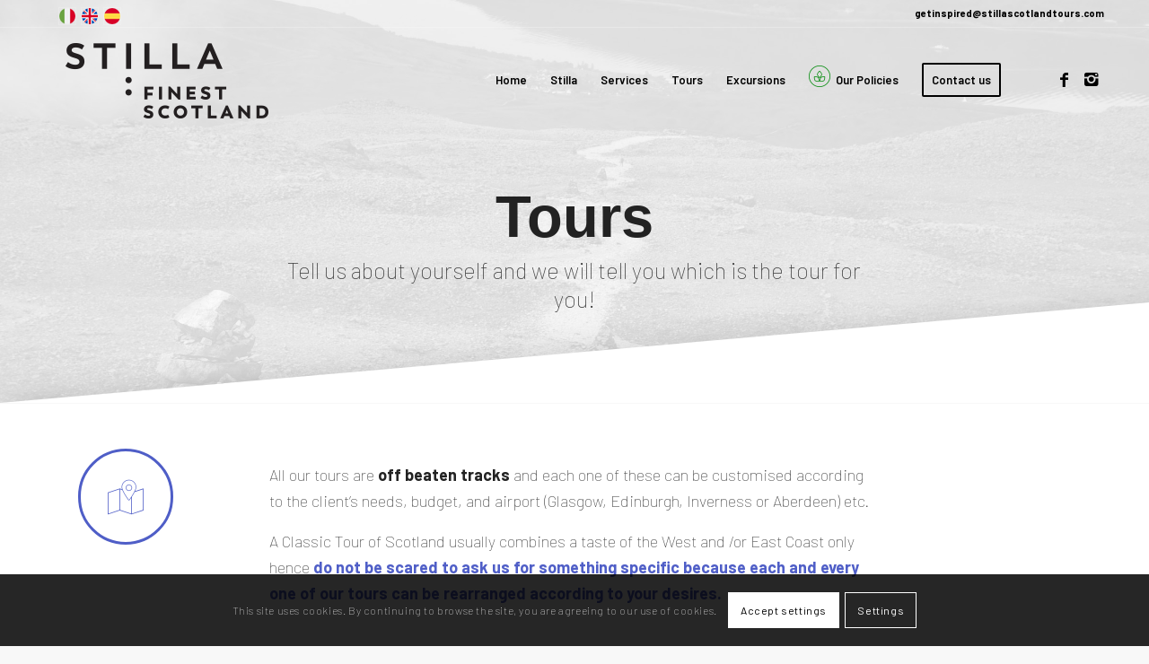

--- FILE ---
content_type: text/html; charset=UTF-8
request_url: https://stillascotlandtours.com/en/tours/
body_size: 41415
content:
<!DOCTYPE html>
<html lang="en-US" class="html_stretched responsive av-preloader-disabled av-default-lightbox  html_header_top html_logo_left html_main_nav_header html_menu_right html_large html_header_sticky html_header_shrinking html_header_topbar_active html_header_transparency html_mobile_menu_tablet html_header_searchicon_disabled html_content_align_center html_header_unstick_top html_header_stretch_disabled html_minimal_header html_minimal_header_shadow html_elegant-blog html_av-submenu-hidden html_av-submenu-display-hover html_av-overlay-full html_av-submenu-noclone html_entry_id_1258 av-cookies-consent-show-message-bar av-cookies-can-opt-out av-cookies-user-needs-accept-button avia-cookie-reload-no-accept avia-cookie-reload-accept avia-cookie-check-browser-settings av-no-preview html_text_menu_active ">
<head>
<meta charset="UTF-8" />
<meta name="robots" content="index, follow" />


<!-- mobile setting -->
<meta name="viewport" content="width=device-width, initial-scale=1">

<!-- Scripts/CSS and wp_head hook -->
<title>Tours &#8211; Stilla &#8211; Finest Scotland Tours</title>
<link rel="alternate" hreflang="it-IT" href="https://stillascotlandtours.com/it/tour/" />
<link rel="alternate" hreflang="en-US" href="https://stillascotlandtours.com/en/tours/" />
<link rel="alternate" hreflang="es-ES" href="https://stillascotlandtours.com/es/tours/" />
<link rel='dns-prefetch' href='//s.w.org' />
<link rel="alternate" type="application/rss+xml" title="Stilla - Finest Scotland Tours &raquo; Feed" href="https://stillascotlandtours.com/en/feed/" />
<link rel="alternate" type="application/rss+xml" title="Stilla - Finest Scotland Tours &raquo; Comments Feed" href="https://stillascotlandtours.com/en/comments/feed/" />

<!-- google webfont font replacement -->

			<script type='text/javascript'>

				(function() {
					
					/*	check if webfonts are disabled by user setting via cookie - or user must opt in.	*/
					var html = document.getElementsByTagName('html')[0];
					var cookie_check = html.className.indexOf('av-cookies-needs-opt-in') >= 0 || html.className.indexOf('av-cookies-can-opt-out') >= 0;
					var allow_continue = true;
					var silent_accept_cookie = document.cookie.match(/aviaCookieSilentConsent/);

					if( cookie_check && ! silent_accept_cookie )
					{
						if( ! document.cookie.match(/aviaCookieConsent/) || sessionStorage.getItem( 'aviaCookieRefused' ) )
						{
							allow_continue = false;
						}
						else
						{
							if( ! document.cookie.match(/aviaPrivacyRefuseCookiesHideBar/) )
							{
								allow_continue = false;
							}
							else if( ! document.cookie.match(/aviaPrivacyEssentialCookiesEnabled/) )
							{
								allow_continue = false;
							}
							else if( document.cookie.match(/aviaPrivacyGoogleWebfontsDisabled/) )
							{
								allow_continue = false;
							}
						}
					}
					
					if( allow_continue )
					{
						var f = document.createElement('link');
					
						f.type 	= 'text/css';
						f.rel 	= 'stylesheet';
						f.href 	= '//fonts.googleapis.com/css?family=Roboto:100,400,700%7CBarlow:400,500,600,700';
						f.id 	= 'avia-google-webfont';

						document.getElementsByTagName('head')[0].appendChild(f);
					}
				})();
			
			</script>
					<script type="text/javascript">
			window._wpemojiSettings = {"baseUrl":"https:\/\/s.w.org\/images\/core\/emoji\/12.0.0-1\/72x72\/","ext":".png","svgUrl":"https:\/\/s.w.org\/images\/core\/emoji\/12.0.0-1\/svg\/","svgExt":".svg","source":{"concatemoji":"https:\/\/stillascotlandtours.com\/wp-includes\/js\/wp-emoji-release.min.js?ver=5.3.20"}};
			!function(e,a,t){var n,r,o,i=a.createElement("canvas"),p=i.getContext&&i.getContext("2d");function s(e,t){var a=String.fromCharCode;p.clearRect(0,0,i.width,i.height),p.fillText(a.apply(this,e),0,0);e=i.toDataURL();return p.clearRect(0,0,i.width,i.height),p.fillText(a.apply(this,t),0,0),e===i.toDataURL()}function c(e){var t=a.createElement("script");t.src=e,t.defer=t.type="text/javascript",a.getElementsByTagName("head")[0].appendChild(t)}for(o=Array("flag","emoji"),t.supports={everything:!0,everythingExceptFlag:!0},r=0;r<o.length;r++)t.supports[o[r]]=function(e){if(!p||!p.fillText)return!1;switch(p.textBaseline="top",p.font="600 32px Arial",e){case"flag":return s([127987,65039,8205,9895,65039],[127987,65039,8203,9895,65039])?!1:!s([55356,56826,55356,56819],[55356,56826,8203,55356,56819])&&!s([55356,57332,56128,56423,56128,56418,56128,56421,56128,56430,56128,56423,56128,56447],[55356,57332,8203,56128,56423,8203,56128,56418,8203,56128,56421,8203,56128,56430,8203,56128,56423,8203,56128,56447]);case"emoji":return!s([55357,56424,55356,57342,8205,55358,56605,8205,55357,56424,55356,57340],[55357,56424,55356,57342,8203,55358,56605,8203,55357,56424,55356,57340])}return!1}(o[r]),t.supports.everything=t.supports.everything&&t.supports[o[r]],"flag"!==o[r]&&(t.supports.everythingExceptFlag=t.supports.everythingExceptFlag&&t.supports[o[r]]);t.supports.everythingExceptFlag=t.supports.everythingExceptFlag&&!t.supports.flag,t.DOMReady=!1,t.readyCallback=function(){t.DOMReady=!0},t.supports.everything||(n=function(){t.readyCallback()},a.addEventListener?(a.addEventListener("DOMContentLoaded",n,!1),e.addEventListener("load",n,!1)):(e.attachEvent("onload",n),a.attachEvent("onreadystatechange",function(){"complete"===a.readyState&&t.readyCallback()})),(n=t.source||{}).concatemoji?c(n.concatemoji):n.wpemoji&&n.twemoji&&(c(n.twemoji),c(n.wpemoji)))}(window,document,window._wpemojiSettings);
		</script>
		<style type="text/css">
img.wp-smiley,
img.emoji {
	display: inline !important;
	border: none !important;
	box-shadow: none !important;
	height: 1em !important;
	width: 1em !important;
	margin: 0 .07em !important;
	vertical-align: -0.1em !important;
	background: none !important;
	padding: 0 !important;
}
</style>
	<link rel='stylesheet' id='wp-block-library-css'  href='https://stillascotlandtours.com/wp-includes/css/dist/block-library/style.min.css?ver=5.3.20' type='text/css' media='all' />
<link rel='stylesheet' id='wpml-legacy-dropdown-0-css'  href='https://stillascotlandtours.com/wp-content/plugins/sitepress-multilingual-cms-3.6.2/templates/language-switchers/legacy-dropdown/style.css?ver=1' type='text/css' media='all' />
<style id='wpml-legacy-dropdown-0-inline-css' type='text/css'>
.wpml-ls-statics-shortcode_actions, .wpml-ls-statics-shortcode_actions .wpml-ls-sub-menu, .wpml-ls-statics-shortcode_actions a {border-color:#cdcdcd;}.wpml-ls-statics-shortcode_actions a {color:#444444;background-color:#ffffff;}.wpml-ls-statics-shortcode_actions a:hover,.wpml-ls-statics-shortcode_actions a:focus {color:#000000;background-color:#eeeeee;}.wpml-ls-statics-shortcode_actions .wpml-ls-current-language>a {color:#444444;background-color:#ffffff;}.wpml-ls-statics-shortcode_actions .wpml-ls-current-language:hover>a, .wpml-ls-statics-shortcode_actions .wpml-ls-current-language>a:focus {color:#000000;background-color:#eeeeee;}
</style>
<link rel='stylesheet' id='avia-merged-styles-css'  href='https://stillascotlandtours.com/wp-content/uploads/dynamic_avia/avia-merged-styles-833084d53e09fee152b2ceb8e1808680.css' type='text/css' media='all' />
<script type='text/javascript' src='https://stillascotlandtours.com/wp-includes/js/jquery/jquery.js?ver=1.12.4-wp'></script>
<script type='text/javascript' src='https://stillascotlandtours.com/wp-includes/js/jquery/jquery-migrate.min.js?ver=1.4.1'></script>
<script type='text/javascript' src='https://stillascotlandtours.com/wp-content/plugins/sitepress-multilingual-cms-3.6.2/templates/language-switchers/legacy-dropdown/script.js?ver=1'></script>
<script type='text/javascript' src='https://stillascotlandtours.com/wp-content/uploads/dynamic_avia/avia-head-scripts-df8b143687e0975f104c970a6abf043b.js'></script>
<link rel='https://api.w.org/' href='https://stillascotlandtours.com/en/wp-json/' />
<link rel="EditURI" type="application/rsd+xml" title="RSD" href="https://stillascotlandtours.com/xmlrpc.php?rsd" />
<link rel="wlwmanifest" type="application/wlwmanifest+xml" href="https://stillascotlandtours.com/wp-includes/wlwmanifest.xml" /> 
<meta name="generator" content="WordPress 5.3.20" />
<link rel="canonical" href="https://stillascotlandtours.com/en/tours/" />
<link rel='shortlink' href='https://stillascotlandtours.com/en/?p=1258' />
<link rel="alternate" type="application/json+oembed" href="https://stillascotlandtours.com/en/wp-json/oembed/1.0/embed?url=https%3A%2F%2Fstillascotlandtours.com%2Fen%2Ftours%2F" />
<link rel="alternate" type="text/xml+oembed" href="https://stillascotlandtours.com/en/wp-json/oembed/1.0/embed?url=https%3A%2F%2Fstillascotlandtours.com%2Fen%2Ftours%2F&#038;format=xml" />
<script type="text/javascript"> 

/**  all layers have to be in this global array - in further process each map will have something like vectorM[map_ol3js_n][layer_n] */
var vectorM = [[]];


/** put translations from PHP/mo to JavaScript */
var translations = [];

/** global GET-Parameters */
var HTTP_GET_VARS = [];

</script><!-- OSM plugin V5.9.4: did not add geo meta tags. --> 
<meta name="generator" content="WPML ver:3.6.2 stt:1,27,2;" />
<link rel="profile" href="http://gmpg.org/xfn/11" />
<link rel="alternate" type="application/rss+xml" title="Stilla - Finest Scotland Tours RSS2 Feed" href="https://stillascotlandtours.com/en/feed/" />
<link rel="pingback" href="https://stillascotlandtours.com/xmlrpc.php" />
<!--[if lt IE 9]><script src="https://stillascotlandtours.com/wp-content/themes/stilla/js/html5shiv.js"></script><![endif]-->
<link rel="icon" href="https://stillascotlandtours.com/wp-content/uploads/2019/11/favicon_16x16.png" type="image/png">

<!-- To speed up the rendering and to display the site as fast as possible to the user we include some styles and scripts for above the fold content inline -->
<script type="text/javascript">'use strict';var avia_is_mobile=!1;if(/Android|webOS|iPhone|iPad|iPod|BlackBerry|IEMobile|Opera Mini/i.test(navigator.userAgent)&&'ontouchstart' in document.documentElement){avia_is_mobile=!0;document.documentElement.className+=' avia_mobile '}
else{document.documentElement.className+=' avia_desktop '};document.documentElement.className+=' js_active ';(function(){var e=['-webkit-','-moz-','-ms-',''],n='';for(var t in e){if(e[t]+'transform' in document.documentElement.style){document.documentElement.className+=' avia_transform ';n=e[t]+'transform'};if(e[t]+'perspective' in document.documentElement.style)document.documentElement.className+=' avia_transform3d '};if(typeof document.getElementsByClassName=='function'&&typeof document.documentElement.getBoundingClientRect=='function'&&avia_is_mobile==!1){if(n&&window.innerHeight>0){setTimeout(function(){var e=0,o={},a=0,t=document.getElementsByClassName('av-parallax'),i=window.pageYOffset||document.documentElement.scrollTop;for(e=0;e<t.length;e++){t[e].style.top='0px';o=t[e].getBoundingClientRect();a=Math.ceil((window.innerHeight+i-o.top)*0.3);t[e].style[n]='translate(0px, '+a+'px)';t[e].style.top='auto';t[e].className+=' enabled-parallax '}},50)}}})();</script><style type='text/css'>
@font-face {font-family: 'entypo-fontello'; font-weight: normal; font-style: normal; font-display: auto;
src: url('https://stillascotlandtours.com/wp-content/themes/stilla/config-templatebuilder/avia-template-builder/assets/fonts/entypo-fontello.eot');
src: url('https://stillascotlandtours.com/wp-content/themes/stilla/config-templatebuilder/avia-template-builder/assets/fonts/entypo-fontello.eot?#iefix') format('embedded-opentype'), 
url('https://stillascotlandtours.com/wp-content/themes/stilla/config-templatebuilder/avia-template-builder/assets/fonts/entypo-fontello.woff') format('woff'), 
url('https://stillascotlandtours.com/wp-content/themes/stilla/config-templatebuilder/avia-template-builder/assets/fonts/entypo-fontello.ttf') format('truetype'), 
url('https://stillascotlandtours.com/wp-content/themes/stilla/config-templatebuilder/avia-template-builder/assets/fonts/entypo-fontello.svg#entypo-fontello') format('svg');
} #top .avia-font-entypo-fontello, body .avia-font-entypo-fontello, html body [data-av_iconfont='entypo-fontello']:before{ font-family: 'entypo-fontello'; }

@font-face {font-family: 'fontello'; font-weight: normal; font-style: normal; font-display: auto;
src: url('https://stillascotlandtours.com/wp-content/uploads/avia_fonts/fontello/fontello.eot');
src: url('https://stillascotlandtours.com/wp-content/uploads/avia_fonts/fontello/fontello.eot?#iefix') format('embedded-opentype'), 
url('https://stillascotlandtours.com/wp-content/uploads/avia_fonts/fontello/fontello.woff') format('woff'), 
url('https://stillascotlandtours.com/wp-content/uploads/avia_fonts/fontello/fontello.ttf') format('truetype'), 
url('https://stillascotlandtours.com/wp-content/uploads/avia_fonts/fontello/fontello.svg#fontello') format('svg');
} #top .avia-font-fontello, body .avia-font-fontello, html body [data-av_iconfont='fontello']:before{ font-family: 'fontello'; }

@font-face {font-family: 'flaticon'; font-weight: normal; font-style: normal; font-display: auto;
src: url('https://stillascotlandtours.com/wp-content/uploads/avia_fonts/flaticon/flaticon.eot');
src: url('https://stillascotlandtours.com/wp-content/uploads/avia_fonts/flaticon/flaticon.eot?#iefix') format('embedded-opentype'), 
url('https://stillascotlandtours.com/wp-content/uploads/avia_fonts/flaticon/flaticon.woff') format('woff'), 
url('https://stillascotlandtours.com/wp-content/uploads/avia_fonts/flaticon/flaticon.ttf') format('truetype'), 
url('https://stillascotlandtours.com/wp-content/uploads/avia_fonts/flaticon/flaticon.svg#flaticon') format('svg');
} #top .avia-font-flaticon, body .avia-font-flaticon, html body [data-av_iconfont='flaticon']:before{ font-family: 'flaticon'; }
</style>

<!--
Debugging Info for Theme support: 

Theme: Stilla
Version: 
Installed: stilla
AviaFramework Version: 5.0
AviaBuilder Version: 0.9.5
aviaElementManager Version: 1.0.1
ML:512-PU:11-PLA:6
WP:5.3.20
Compress: CSS:all theme files - JS:all theme files
Updates: disabled
PLAu:6
--><link href="https://fonts.googleapis.com/css2?family=Barlow:ital,wght@0,100;0,200;0,300;0,400;0,500;0,600;0,700;0,800;0,900;1,100;1,200;1,300;1,400;1,500;1,600;1,700;1,800;1,900&display=swap" rel="stylesheet">
</head>




<body id="top" class="page-template-default page page-id-1258  rtl_columns stretched roboto arial-websave arial no_sidebar_border av-recaptcha-enabled av-google-badge-hide" itemscope="itemscope" itemtype="https://schema.org/WebPage" >

	
	<div id='wrap_all'>

	
<header id='header' class='all_colors header_color light_bg_color  av_header_top av_logo_left av_main_nav_header av_menu_right av_large av_header_sticky av_header_shrinking av_header_stretch_disabled av_mobile_menu_tablet av_header_transparency av_header_searchicon_disabled av_header_unstick_top av_minimal_header av_minimal_header_shadow av_bottom_nav_disabled  av_header_border_disabled'  role="banner" itemscope="itemscope" itemtype="https://schema.org/WPHeader" >

		<div id='header_meta' class='container_wrap container_wrap_meta  av_icon_active_main av_phone_active_right av_extra_header_active av_entry_id_1258'>
		
			      <div class='container'>
			      <nav class='sub_menu'  role="navigation" itemscope="itemscope" itemtype="https://schema.org/SiteNavigationElement" ><ul class='avia_wpml_language_switch avia_wpml_language_switch_extra'><li class='language_it '><a href='https://stillascotlandtours.com/it/tour/'>	<span class='language_flag'><img title='Italiano' src='https://stillascotlandtours.com/wp-content/plugins/sitepress-multilingual-cms-3.6.2/res/flags/it.png' alt='Italiano' /></span>	<span class='language_native'>Italiano</span>	<span class='language_translated'>Italian</span>	<span class='language_code'>it</span></a></li><li class='language_en avia_current_lang'><a href='https://stillascotlandtours.com/en/tours/'>	<span class='language_flag'><img title='English' src='https://stillascotlandtours.com/wp-content/plugins/sitepress-multilingual-cms-3.6.2/res/flags/en.png' alt='English' /></span>	<span class='language_native'>English</span>	<span class='language_translated'>English</span>	<span class='language_code'>en</span></a></li><li class='language_es '><a href='https://stillascotlandtours.com/es/tours/'>	<span class='language_flag'><img title='Español' src='https://stillascotlandtours.com/wp-content/plugins/sitepress-multilingual-cms-3.6.2/res/flags/es.png' alt='Español' /></span>	<span class='language_native'>Español</span>	<span class='language_translated'>Spanish</span>	<span class='language_code'>es</span></a></li></ul></nav><div class='phone-info '><span><a href="mailto: getinspired@stillascotlandtours.com">getinspired@stillascotlandtours.com</a></span></div>			      </div>
		</div>

		<div  id='header_main' class='container_wrap container_wrap_logo'>
	
        <div class='container av-logo-container'><div class='inner-container'><span class='logo'><a href='https://stillascotlandtours.com/en/'><img height='100' width='300' src='https://stillascotlandtours.com/wp-content/uploads/2020/09/logo-stilla-header_height118px.png' alt='Stilla - Finest Scotland Tours' title='' /></a></span><nav class='main_menu' data-selectname='Select a page'  role="navigation" itemscope="itemscope" itemtype="https://schema.org/SiteNavigationElement" ><div class="avia-menu av-main-nav-wrap av_menu_icon_beside"><ul id="avia-menu" class="menu av-main-nav"><li id="menu-item-1278" class="menu-item menu-item-type-post_type menu-item-object-page menu-item-home menu-item-top-level menu-item-top-level-1"><a href="https://stillascotlandtours.com/en/" itemprop="url"><span class="avia-bullet"></span><span class="avia-menu-text">Home</span><span class="avia-menu-fx"><span class="avia-arrow-wrap"><span class="avia-arrow"></span></span></span></a></li>
<li id="menu-item-1274" class="menu-item menu-item-type-post_type menu-item-object-page menu-item-mega-parent  menu-item-top-level menu-item-top-level-2"><a href="https://stillascotlandtours.com/en/stilla/" itemprop="url"><span class="avia-bullet"></span><span class="avia-menu-text">Stilla</span><span class="avia-menu-fx"><span class="avia-arrow-wrap"><span class="avia-arrow"></span></span></span></a></li>
<li id="menu-item-1275" class="menu-item menu-item-type-post_type menu-item-object-page menu-item-top-level menu-item-top-level-3"><a href="https://stillascotlandtours.com/en/services/" itemprop="url"><span class="avia-bullet"></span><span class="avia-menu-text">Services</span><span class="avia-menu-fx"><span class="avia-arrow-wrap"><span class="avia-arrow"></span></span></span></a></li>
<li id="menu-item-1273" class="menu-item menu-item-type-post_type menu-item-object-page current-menu-item page_item page-item-1258 current_page_item menu-item-top-level menu-item-top-level-4"><a href="https://stillascotlandtours.com/en/tours/" itemprop="url"><span class="avia-bullet"></span><span class="avia-menu-text">Tours</span><span class="avia-menu-fx"><span class="avia-arrow-wrap"><span class="avia-arrow"></span></span></span></a></li>
<li id="menu-item-1276" class="menu-item menu-item-type-post_type menu-item-object-page menu-item-top-level menu-item-top-level-5"><a href="https://stillascotlandtours.com/en/excursions/" itemprop="url"><span class="avia-bullet"></span><span class="avia-menu-text">Excursions</span><span class="avia-menu-fx"><span class="avia-arrow-wrap"><span class="avia-arrow"></span></span></span></a></li>
<li id="menu-item-1476" class="green-menu menu-item menu-item-type-post_type menu-item-object-page menu-item-top-level menu-item-top-level-6"><a href="https://stillascotlandtours.com/en/green-policy/" itemprop="url"><span class="avia-bullet"></span><span class="avia-menu-text"><span  class="av_font_icon avia_animate_when_visible avia-icon-animate  av-icon-style-  avia-icon-pos-left " style="color:#058c0e; border-color:#058c0e;"><span class='av-icon-char' style='font-size:24px;line-height:24px;' aria-hidden='true' data-av_icon='' data-av_iconfont='flaticon' ></span></span> Our Policies</span><span class="avia-menu-fx"><span class="avia-arrow-wrap"><span class="avia-arrow"></span></span></span></a></li>
<li id="menu-item-1277" class="menu-item menu-item-type-post_type menu-item-object-page av-menu-button av-menu-button-bordered menu-item-top-level menu-item-top-level-7"><a href="https://stillascotlandtours.com/en/contact-us/" itemprop="url"><span class="avia-bullet"></span><span class="avia-menu-text">Contact us</span><span class="avia-menu-fx"><span class="avia-arrow-wrap"><span class="avia-arrow"></span></span></span></a></li>
<li class="av-burger-menu-main menu-item-avia-special ">
	        			<a href="#">
							<span class="av-hamburger av-hamburger--spin av-js-hamburger">
					        <span class="av-hamburger-box">
						          <span class="av-hamburger-inner"></span>
						          <strong>Menu</strong>
					        </span>
							</span>
						</a>
	        		   </li></ul></div><ul class='noLightbox social_bookmarks icon_count_2'><li class='social_bookmarks_facebook av-social-link-facebook social_icon_1'><a  aria-label="Link to Facebook" href='http://www.facebook.com/stillascotlandtours' aria-hidden='true' data-av_icon='' data-av_iconfont='entypo-fontello' title='Facebook'><span class='avia_hidden_link_text'>Facebook</span></a></li><li class='social_bookmarks_instagram av-social-link-instagram social_icon_2'><a  aria-label="Link to Instagram" href='http://www.instagram.com/stillafinestscotland/' aria-hidden='true' data-av_icon='' data-av_iconfont='entypo-fontello' title='Instagram'><span class='avia_hidden_link_text'>Instagram</span></a></li></ul></nav></div> </div> 
		<!-- end container_wrap-->
		</div>
		<div class='header_bg'></div>

<!-- end header -->
</header>
		
	<div id='main' class='all_colors' data-scroll-offset='116'>

	<div id='av_section_1'  class='avia-section main_color avia-section-large avia-no-border-styling avia-full-stretch av-parallax-section av-section-color-overlay-active avia-bg-style-parallax  avia-builder-el-0  el_before_av_one_fifth  avia-builder-el-first   av-minimum-height av-minimum-height-50  container_wrap fullsize' style=' '  data-section-bg-repeat='stretch' data-av_minimum_height_pc='50'><div class='av-parallax' data-avia-parallax-ratio='0.3' ><div class='av-parallax-inner main_color  avia-full-stretch' style = 'background-repeat: no-repeat; background-image: url(https://stillascotlandtours.com/wp-content/uploads/2020/04/tours.jpg);background-attachment: scroll; background-position: center center; ' ></div></div><div class='av-section-color-overlay-wrap'><div class='av-section-color-overlay' style='opacity: 0.8; background-color: #ffffff; '></div><div class='container' ><main  role="main" itemprop="mainContentOfPage"  class='template-page content  av-content-full alpha units'><div class='post-entry post-entry-type-page post-entry-1258'><div class='entry-content-wrapper clearfix'>
<div class="flex_column av_one_fifth  av-animated-generic right-to-left  flex_column_div first  avia-builder-el-1  el_before_av_three_fifth  avia-builder-el-first  " style='padding:20; border-radius:0px; '></div><div class="flex_column av_three_fifth  av-animated-generic pop-up  flex_column_div   avia-builder-el-2  el_after_av_one_fifth  el_before_av_one_fifth  " style='padding:20px; border-radius:0px; '><div  style='padding-bottom:10px; font-size:65px;' class='av-special-heading av-special-heading-h3  blockquote modern-quote modern-centered  avia-builder-el-3  avia-builder-el-no-sibling  av-thin-font av-inherit-size '><h3 class='av-special-heading-tag '  itemprop="headline"  ><strong>Tours</strong></h3><div class ='av-subheading av-subheading_below  ' style='font-size:25px;'><p>Tell us about yourself and we will tell you which is the tour for you!</p>
</div><div class='special-heading-border'><div class='special-heading-inner-border' ></div></div></div></div><div class="flex_column av_one_fifth  av-animated-generic right-to-left  flex_column_div   avia-builder-el-4  el_after_av_three_fifth  avia-builder-el-last  " style='padding:20; border-radius:0px; '></div>
</div></div></main><!-- close content main element --></div><div class='av-extra-border-element border-extra-diagonal border-extra-diagonal-inverse diagonal-box-shadow'><div class='av-extra-border-outer'><div class='av-extra-border-inner'  style='background-color:#ffffff;' ></div></div></div></div></div><div id='after_section_1'  class='main_color av_default_container_wrap container_wrap fullsize' style=' '  ><div class='container' ><div class='template-page content  av-content-full alpha units'><div class='post-entry post-entry-type-page post-entry-1258'><div class='entry-content-wrapper clearfix'>
<div class="flex_column av_one_fifth  flex_column_div av-zero-column-padding first  avia-builder-el-5  el_after_av_section  el_before_av_three_fifth  avia-builder-el-first  " style='border-radius:0px; '><span  class="av_font_icon avia_animate_when_visible avia-icon-animate  av-icon-style-border  avia-icon-pos-center " style="color:#4f5ec7; border-color:#4f5ec7;"><span class='av-icon-char' style='font-size:40px;line-height:40px;width:40px;' aria-hidden='true' data-av_icon='' data-av_iconfont='flaticon' ></span></span></div>
<div class="flex_column av_three_fifth  av-animated-generic top-to-bottom  flex_column_div av-zero-column-padding   avia-builder-el-7  el_after_av_one_fifth  el_before_av_one_fifth  " style='border-radius:0px; '><section class="av_textblock_section "  itemscope="itemscope" itemtype="https://schema.org/CreativeWork" ><div class='avia_textblock  '   itemprop="text" ><p>All our tours are <strong>off beaten tracks</strong> and each one of these can be customised according to the client’s needs, budget, and airport (Glasgow, Edinburgh, Inverness or Aberdeen) etc.</p>
<p>A Classic Tour of Scotland usually combines a taste of the West and /or East Coast only hence <strong><span style="color: #4f5ec7;">do not be scared to ask us for something specific because each and every one of our tours can be rearranged according to your desires.</span></strong></p>
</div></section></div>
<div class="flex_column av_one_fifth  flex_column_div av-zero-column-padding   avia-builder-el-9  el_after_av_three_fifth  el_before_av_section  avia-builder-el-last  " style='border-radius:0px; '></div>
</div></div></div><!-- close content main div --></div></div><div id='av_section_2'  class='avia-section main_color avia-section-default avia-no-border-styling avia-bg-style-scroll  avia-builder-el-10  el_after_av_one_fifth  el_before_av_section   container_wrap fullsize' style=' '  ><div class='container' ><div class='template-page content  av-content-full alpha units'><div class='post-entry post-entry-type-page post-entry-1258'><div class='entry-content-wrapper clearfix'>
<div  style='padding-bottom:40px; font-size:65px;' class='av-special-heading av-special-heading-h3  blockquote modern-quote  avia-builder-el-11  avia-builder-el-no-sibling  av-inherit-size '><h3 class='av-special-heading-tag '  itemprop="headline"  >Classic tours</h3><div class='special-heading-border'><div class='special-heading-inner-border' ></div></div></div>

</div></div></div><!-- close content main div --></div></div><div id='av_section_3'  class='avia-section main_color avia-section-default avia-no-border-styling avia-bg-style-scroll  avia-builder-el-12  el_after_av_section  el_before_av_section   container_wrap fullsize' style=' '  ><div class='container' ><div class='template-page content  av-content-full alpha units'><div class='post-entry post-entry-type-page post-entry-1258'><div class='entry-content-wrapper clearfix'>
<div class="flex_column av_three_fifth  flex_column_div av-zero-column-padding first  avia-builder-el-13  el_before_av_one_fifth  avia-builder-el-first  " style='border-radius:0px; '><div  style='padding-bottom:10px; ' class='av-special-heading av-special-heading-h2    avia-builder-el-14  avia-builder-el-no-sibling  '><h2 class='av-special-heading-tag '  itemprop="headline"  >SHETLAND AND ORKNEY</h2><div class='special-heading-border'><div class='special-heading-inner-border' ></div></div></div></div><div class="flex_column av_one_fifth  flex_column_div av-zero-column-padding   avia-builder-el-15  el_after_av_three_fifth  el_before_av_one_fifth  " style='border-radius:0px; '><div  class='avia-progress-bar-container  avia_animate_when_almost_visible  avia-builder-el-16  avia-builder-el-no-sibling  av-striped-bar av-animated-bar av-small-bar'><div class='avia-progress-bar theme-color-bar icon-bar-yes'><div class='progressbar-title-wrap'><div class='progressbar-icon'><span class='progressbar-char' aria-hidden='true' data-av_icon='' data-av_iconfont='flaticon'></span></div><div class='progressbar-title'>Minimum lenght</div></div><div class='progress' style='height:10px;'><div class='bar-outer'><div class='bar' style='width: 54%' data-progress='54'></div></div></div></div></div></div><div class="flex_column av_one_fifth  flex_column_div av-zero-column-padding   avia-builder-el-17  el_after_av_one_fifth  el_before_av_one_fourth  " style='border-radius:0px; '><div  class='avia-progress-bar-container  avia_animate_when_almost_visible  avia-builder-el-18  avia-builder-el-no-sibling  av-striped-bar av-animated-bar av-small-bar'><div class='avia-progress-bar theme-color-bar icon-bar-yes'><div class='progressbar-title-wrap'><div class='progressbar-icon'><span class='progressbar-char' aria-hidden='true' data-av_icon='' data-av_iconfont='flaticon'></span></div><div class='progressbar-title'>Price</div></div><div class='progress' style='height:10px;'><div class='bar-outer'><div class='bar' style='width: 25%' data-progress='25'></div></div></div></div></div></div><div class="flex_column av_one_fourth  flex_column_div av-zero-column-padding first  avia-builder-el-19  el_after_av_one_fifth  el_before_av_three_fourth  column-top-margin" style='border-radius:0px; '><div id='av-masonry-1' class='av-masonry  noHover av-fixed-size av-large-gap av-hover-overlay-active av-masonry-animation-active av-masonry-col-2 av-caption-always av-caption-style- av-masonry-gallery      av-small-columns-overwrite av-small-columns-3 av-mini-columns-overwrite av-mini-columns-2'  ><div class='av-masonry-container isotope av-js-disabled ' ><div class='av-masonry-entry isotope-item av-masonry-item-no-image '></div><a href="https://stillascotlandtours.com/wp-content/uploads/2020/04/DSC_2840.jpeg" id='av-masonry-1-item-853' data-av-masonry-item='853' class='av-masonry-entry isotope-item post-853 attachment type-attachment status-inherit hentry  av-masonry-item-with-image av-grid-img' title="DSC_2840"  itemprop="thumbnailUrl" ><div class='av-inner-masonry-sizer'></div><figure class='av-inner-masonry main_color'><div class="av-masonry-outerimage-container"><div class="av-masonry-image-container" style="background-image: url(https://stillascotlandtours.com/wp-content/uploads/2020/04/DSC_2840-705x472.jpeg);" title="DSC_2840" ></div></div></figure></a><!--end av-masonry entry--><a href="https://stillascotlandtours.com/wp-content/uploads/2020/04/DSC_2890.jpeg" id='av-masonry-1-item-854' data-av-masonry-item='854' class='av-masonry-entry isotope-item post-854 attachment type-attachment status-inherit hentry  av-masonry-item-with-image av-grid-img' title="DSC_2890"  itemprop="thumbnailUrl" ><div class='av-inner-masonry-sizer'></div><figure class='av-inner-masonry main_color'><div class="av-masonry-outerimage-container"><div class="av-masonry-image-container" style="background-image: url(https://stillascotlandtours.com/wp-content/uploads/2020/04/DSC_2890-705x472.jpeg);" title="DSC_2890" ></div></div></figure></a><!--end av-masonry entry--><a href="https://stillascotlandtours.com/wp-content/uploads/2020/04/DSC_2928.jpeg" id='av-masonry-1-item-855' data-av-masonry-item='855' class='av-masonry-entry isotope-item post-855 attachment type-attachment status-inherit hentry  av-masonry-item-with-image av-grid-img' title="DSC_2928"  itemprop="thumbnailUrl" ><div class='av-inner-masonry-sizer'></div><figure class='av-inner-masonry main_color'><div class="av-masonry-outerimage-container"><div class="av-masonry-image-container" style="background-image: url(https://stillascotlandtours.com/wp-content/uploads/2020/04/DSC_2928-705x472.jpeg);" title="DSC_2928" ></div></div></figure></a><!--end av-masonry entry--><a href="https://stillascotlandtours.com/wp-content/uploads/2020/04/DSC_3060.jpeg" id='av-masonry-1-item-856' data-av-masonry-item='856' class='av-masonry-entry isotope-item post-856 attachment type-attachment status-inherit hentry  av-masonry-item-with-image av-grid-img' title="DSC_3060"  itemprop="thumbnailUrl" ><div class='av-inner-masonry-sizer'></div><figure class='av-inner-masonry main_color'><div class="av-masonry-outerimage-container"><div class="av-masonry-image-container" style="background-image: url(https://stillascotlandtours.com/wp-content/uploads/2020/04/DSC_3060-705x472.jpeg);" title="DSC_3060" ></div></div></figure></a><!--end av-masonry entry--><a href="https://stillascotlandtours.com/wp-content/uploads/2020/04/DSC_3092.jpeg" id='av-masonry-1-item-857' data-av-masonry-item='857' class='av-masonry-entry isotope-item post-857 attachment type-attachment status-inherit hentry  av-masonry-item-with-image av-grid-img' title="DSC_3092"  itemprop="thumbnailUrl" ><div class='av-inner-masonry-sizer'></div><figure class='av-inner-masonry main_color'><div class="av-masonry-outerimage-container"><div class="av-masonry-image-container" style="background-image: url(https://stillascotlandtours.com/wp-content/uploads/2020/04/DSC_3092-705x472.jpeg);" title="DSC_3092" ></div></div></figure></a><!--end av-masonry entry--><a href="https://stillascotlandtours.com/wp-content/uploads/2020/04/DSC_3317.jpeg" id='av-masonry-1-item-858' data-av-masonry-item='858' class='av-masonry-entry isotope-item post-858 attachment type-attachment status-inherit hentry  av-masonry-item-with-image av-grid-img' title="DSC_3317"  itemprop="thumbnailUrl" ><div class='av-inner-masonry-sizer'></div><figure class='av-inner-masonry main_color'><div class="av-masonry-outerimage-container"><div class="av-masonry-image-container" style="background-image: url(https://stillascotlandtours.com/wp-content/uploads/2020/04/DSC_3317-705x472.jpeg);" title="DSC_3317" ></div></div></figure></a><!--end av-masonry entry--><a href="https://stillascotlandtours.com/wp-content/uploads/2020/04/ispirazionale2ScoziaDR.jpeg" id='av-masonry-1-item-863' data-av-masonry-item='863' class='av-masonry-entry isotope-item post-863 attachment type-attachment status-inherit hentry  av-masonry-item-with-image av-grid-img' title="ispirazionale2ScoziaDR"  itemprop="thumbnailUrl" ><div class='av-inner-masonry-sizer'></div><figure class='av-inner-masonry main_color'><div class="av-masonry-outerimage-container"><div class="av-masonry-image-container" style="background-image: url(https://stillascotlandtours.com/wp-content/uploads/2020/04/ispirazionale2ScoziaDR-705x472.jpeg);" title="ispirazionale2ScoziaDR" ></div></div></figure></a><!--end av-masonry entry--><a href="https://stillascotlandtours.com/wp-content/uploads/2020/04/DSC_7774.jpg" id='av-masonry-1-item-862' data-av-masonry-item='862' class='av-masonry-entry isotope-item post-862 attachment type-attachment status-inherit hentry  av-masonry-item-with-image av-grid-img' title="DSC_7774"  itemprop="thumbnailUrl" ><div class='av-inner-masonry-sizer'></div><figure class='av-inner-masonry main_color'><div class="av-masonry-outerimage-container"><div class="av-masonry-image-container" style="background-image: url(https://stillascotlandtours.com/wp-content/uploads/2020/04/DSC_7774-705x472.jpg);" title="DSC_7774" ></div></div></figure></a><!--end av-masonry entry--><a href="https://stillascotlandtours.com/wp-content/uploads/2020/04/DSC_3560.jpeg" id='av-masonry-1-item-861' data-av-masonry-item='861' class='av-masonry-entry isotope-item post-861 attachment type-attachment status-inherit hentry  av-masonry-item-with-image av-grid-img' title="DSC_3560"  itemprop="thumbnailUrl" ><div class='av-inner-masonry-sizer'></div><figure class='av-inner-masonry main_color'><div class="av-masonry-outerimage-container"><div class="av-masonry-image-container" style="background-image: url(https://stillascotlandtours.com/wp-content/uploads/2020/04/DSC_3560-705x472.jpeg);" title="DSC_3560" ></div></div></figure></a><!--end av-masonry entry--><a href="https://stillascotlandtours.com/wp-content/uploads/2020/04/DSC_3512.jpeg" id='av-masonry-1-item-860' data-av-masonry-item='860' class='av-masonry-entry isotope-item post-860 attachment type-attachment status-inherit hentry  av-masonry-item-with-image av-grid-img' title="DSC_3512"  itemprop="thumbnailUrl" ><div class='av-inner-masonry-sizer'></div><figure class='av-inner-masonry main_color'><div class="av-masonry-outerimage-container"><div class="av-masonry-image-container" style="background-image: url(https://stillascotlandtours.com/wp-content/uploads/2020/04/DSC_3512-705x472.jpeg);" title="DSC_3512" ></div></div></figure></a><!--end av-masonry entry--><a href="https://stillascotlandtours.com/wp-content/uploads/2020/04/DSC_3351.jpeg" id='av-masonry-1-item-859' data-av-masonry-item='859' class='av-masonry-entry isotope-item post-859 attachment type-attachment status-inherit hentry  av-masonry-item-with-image av-grid-img' title="DSC_3351"  itemprop="thumbnailUrl" ><div class='av-inner-masonry-sizer'></div><figure class='av-inner-masonry main_color'><div class="av-masonry-outerimage-container"><div class="av-masonry-image-container" style="background-image: url(https://stillascotlandtours.com/wp-content/uploads/2020/04/DSC_3351-705x472.jpeg);" title="DSC_3351" ></div></div></figure></a><!--end av-masonry entry--><a href="https://stillascotlandtours.com/wp-content/uploads/2020/04/ispirazionale4ScoziaDR.jpeg" id='av-masonry-1-item-864' data-av-masonry-item='864' class='av-masonry-entry isotope-item post-864 attachment type-attachment status-inherit hentry  av-masonry-item-with-image av-grid-img' title="ispirazionale4ScoziaDR"  itemprop="thumbnailUrl" ><div class='av-inner-masonry-sizer'></div><figure class='av-inner-masonry main_color'><div class="av-masonry-outerimage-container"><div class="av-masonry-image-container" style="background-image: url(https://stillascotlandtours.com/wp-content/uploads/2020/04/ispirazionale4ScoziaDR-705x472.jpeg);" title="ispirazionale4ScoziaDR" ></div></div></figure></a><!--end av-masonry entry--></div></div></div><div class="flex_column av_three_fourth  flex_column_div av-zero-column-padding   avia-builder-el-21  el_after_av_one_fourth  avia-builder-el-last  column-top-margin" style='border-radius:0px; '><div  class="tabcontainer   top_tab   avia-builder-el-22  avia-builder-el-no-sibling ">

<section class="av_tab_section"  itemscope="itemscope" itemtype="https://schema.org/CreativeWork" >    <div aria-controls="tab-id-1" role="tab" tabindex="0" data-fake-id="#tab-id-1" class="tab active_tab"  itemprop="headline" ><span class='tab_icon' aria-hidden='true' data-av_icon='' data-av_iconfont='flaticon'></span>Info</div>
    <div id="tab-id-1-container" class="tab_content active_tab_content" aria-hidden="false">
        <div class="tab_inner_content invers-color"  itemprop="text" >
<p><strong>Tour’s suitability:</strong><br />
Whether alone or in a group, this is a magical tour! However, we recommend a maximum group size of 12 guests. Given the nature of the tour and the unique location we regret to inform you that both accommodation and attractions are often not accessible for guests with reduced mobility (please check with us for specific details). Please, note that if you chose this tour including an eight (8) nights as minimum staying a daily trip to Orkney UNESCO Neolithic sites can be also added.</p>
<p><strong>Why choose this tour?</strong><br />
The islands are rich in nature and wildlife, wild seascapes, wild birds, and sea mammals. Perfect for photography or just experiencing the local, island life, culture, and history.</p>
<hr />
<p><strong>When is best?</strong></p>
<p><span class="stilla-icon"><span  class="av_font_icon avia_animate_when_visible avia-icon-animate  av-icon-style-  av-no-color avia-icon-pos-left " style=""><span class='av-icon-char' style='font-size:2em;line-height:2em;' aria-hidden='true' data-av_icon='' data-av_iconfont='fontello' data-avia-icon-tooltip="Spring"></span></span></span> <span class="stilla-icon"><span  class="av_font_icon avia_animate_when_visible avia-icon-animate  av-icon-style-  av-no-color avia-icon-pos-left " style=""><span class='av-icon-char' style='font-size:2em;line-height:2em;' aria-hidden='true' data-av_icon='' data-av_iconfont='fontello' data-avia-icon-tooltip="Summer"></span></span></span>April to September for warmer temperatures.</p>
<p><span class="stilla-icon"><span  class="av_font_icon avia_animate_when_visible avia-icon-animate  av-icon-style-  av-no-color avia-icon-pos-left " style=""><span class='av-icon-char' style='font-size:2em;line-height:2em;' aria-hidden='true' data-av_icon='' data-av_iconfont='fontello' data-avia-icon-tooltip="Winter"></span></span></span>However, if you are planning to catch the northern lights and attend local festivals such as the popular Up Helly Aa the months of December and January are ideal.</p>
<p>Dare to plan your trip to Scotland outside the mainstream months! You will be surprised at how much this country has to offer during winter or early spring especially if we are your guides!</p>

        </div>
    </div>
</section>

<section class="av_tab_section"  itemscope="itemscope" itemtype="https://schema.org/CreativeWork" >    <div aria-controls="tab-id-2" role="tab" tabindex="0" data-fake-id="#tab-id-2" class="tab "  itemprop="headline" ><span class='tab_icon' aria-hidden='true' data-av_icon='' data-av_iconfont='flaticon'></span>Description</div>
    <div id="tab-id-2-container" class="tab_content " aria-hidden="true">
        <div class="tab_inner_content invers-color"  itemprop="text" >
<p>Swept by strong winds almost all year around and covered in rolling green fields, hills and cliffs, Shetland is amongst the most remote islands in Europe. Here trees are a rare sight and each summer the flowering heather turns the moorland into a purple carpet. The lack of wood means you will see peat stacked to dry inland and it is still used for domestic heating during the cold and long winters. Fauna on Shetland is one of the highlights! Along the coastline and in the moorland migrant seabirds can be found. However, the real superstar is the puffin, which with its bright colours is always a favourite for our guests’ cameras! Tranquil bays are often populated with marine mammals such as: seals, dolphins, even orcas sometimes! Amongst those mammals the otter though it is the most widely seen and Shetland is, in fact, the best place in Europe to see this clever and bright little creature. However Shetland is not just about flora and fauna but also culture, ancient traditions, a history which goes back thousands of years, local folklore and a great sense of community; here you will discover a remote, unique place offering a wealth of opportunities ranging from  Bronze Age archaeological sites to a museum dedicated to the key role Shetland had during WW2.</p>

        </div>
    </div>
</section>

<section class="av_tab_section"  itemscope="itemscope" itemtype="https://schema.org/CreativeWork" >    <div aria-controls="tab-id-3" role="tab" tabindex="0" data-fake-id="#tab-id-3" class="tab "  itemprop="headline" ><span class='tab_icon' aria-hidden='true' data-av_icon='' data-av_iconfont='flaticon'></span>To do</div>
    <div id="tab-id-3-container" class="tab_content " aria-hidden="true">
        <div class="tab_inner_content invers-color"  itemprop="text" >
<p><em><span style="color: #4f5ec7;">Here is our list for you of things to do and see in Shetland! Depending on the length of your trip, personal interest and budget, you can pick whatever you like the most and combine it into your unique Stilla Finest Scotland Experience!</span></em></p>
<ul>
<li>Towns of Kirkwall and Lerwick</li>
<li>Skara Brae, UNESCO site, beautifully preserved neolithic village, older than the Egyptian Pyramids</li>
<li>Whole bundle of UNESCO sites</li>
<li>Jarlshof archaeological site</li>
<li>Fauna including otters and puffins</li>
<li>Attendance at the Up Helly Aa festival, the largest fire festival in Europe</li>
<li>Italian Chapel, Scapa Flow, Churchill Barriers</li>
<li>Northernmost UK lighthouse and Post Office</li>
<li>19th Century Lighthouses and the Island which allegedly inspired R.L. Stevenson “Treasure Island”</li>
<li>Local produce such as Shetland wool and lamb, Orkney Jewellery</li>
<li>The northernmost whisky distillery in Scotland and, in fact, on Earth!</li>
<li>The Ba’ Festival at New Year’s Eve and the summer festival both of which take place on Orkney</li>
<li>Trekking along the coastline</li>
<li>Boat excursions</li>
</ul>

        </div>
    </div>
</section>

<section class="av_tab_section"  itemscope="itemscope" itemtype="https://schema.org/CreativeWork" >    <div aria-controls="tab-id-4" role="tab" tabindex="0" data-fake-id="#tab-id-4" class="tab "  itemprop="headline" ><span class='tab_icon' aria-hidden='true' data-av_icon='' data-av_iconfont='flaticon'></span>Accommodation</div>
    <div id="tab-id-4-container" class="tab_content " aria-hidden="true">
        <div class="tab_inner_content invers-color"  itemprop="text" >
<p>We normally offer 3- or 4-star hotels or if you prefer, we can provide luxury accommodation.</p>
<p>However, if you are more on the adventurous side don’t be afraid to ask us for a different or even quirky accommodation! From the safari tent to the baronial Scottish castle at Stilla we have everything covered!</p>

        </div>
    </div>
</section>

<section class="av_tab_section"  itemscope="itemscope" itemtype="https://schema.org/CreativeWork" >    <div aria-controls="tab-id-5" role="tab" tabindex="0" data-fake-id="#tab-id-5" class="tab "  itemprop="headline" ><span class='tab_icon' aria-hidden='true' data-av_icon='' data-av_iconfont='flaticon'></span>Days</div>
    <div id="tab-id-5-container" class="tab_content " aria-hidden="true">
        <div class="tab_inner_content invers-color"  itemprop="text" >
<p>We reccomend a minimum between 8 and 15 days.</p>

        </div>
    </div>
</section>

<section class="av_tab_section"  itemscope="itemscope" itemtype="https://schema.org/CreativeWork" >    <div aria-controls="tab-id-6" role="tab" tabindex="0" data-fake-id="#tab-id-6" class="tab "  itemprop="headline" ><span class='tab_icon' aria-hidden='true' data-av_icon='' data-av_iconfont='flaticon'></span>Transport</div>
    <div id="tab-id-6-container" class="tab_content " aria-hidden="true">
        <div class="tab_inner_content invers-color"  itemprop="text" >
<p>You can choose to drive a rented car or be accompained by a driver and/or a guide or if travelling in group we can hire you a bus or minibus! Again, at Stilla we have everything covered!</p>
<p><strong>Our best suggestions for this tour:</strong>:</p>
<p><span class="stilla-icon"><span  class="av_font_icon avia_animate_when_visible avia-icon-animate  av-icon-style-  av-no-color avia-icon-pos-left " style=""><span class='av-icon-char' style='font-size:2em;line-height:2em;' aria-hidden='true' data-av_icon='' data-av_iconfont='fontello' data-avia-icon-tooltip="Hire car"></span></span></span> Hire car</p>
<p><span class="stilla-icon"><span  class="av_font_icon avia_animate_when_visible avia-icon-animate  av-icon-style-  av-no-color avia-icon-pos-left " style=""><span class='av-icon-char' style='font-size:2em;line-height:2em;' aria-hidden='true' data-av_icon='' data-av_iconfont='fontello' data-avia-icon-tooltip="Hire car with driver and/or guide"></span></span></span> Hire car with driver and/or guide</p>
<p><span class="stilla-icon"><span  class="av_font_icon avia_animate_when_visible avia-icon-animate  av-icon-style-  av-no-color avia-icon-pos-left " style=""><span class='av-icon-char' style='font-size:2em;line-height:2em;' aria-hidden='true' data-av_icon='' data-av_iconfont='fontello' data-avia-icon-tooltip="Ferry"></span></span></span> Ferry</p>
<p><span class="stilla-icon"><span  class="av_font_icon avia_animate_when_visible avia-icon-animate  av-icon-style-  av-no-color avia-icon-pos-left " style=""><span class='av-icon-char' style='font-size:2em;line-height:2em;' aria-hidden='true' data-av_icon='' data-av_iconfont='fontello' data-avia-icon-tooltip="Mini-bus"></span></span></span> Mini-bus</p>

        </div>
    </div>
</section>

<section class="av_tab_section"  itemscope="itemscope" itemtype="https://schema.org/CreativeWork" >    <div aria-controls="tab-id-7" role="tab" tabindex="0" data-fake-id="#tab-id-7" class="tab "  itemprop="headline" ><span class='tab_icon' aria-hidden='true' data-av_icon='' data-av_iconfont='flaticon'></span>Price</div>
    <div id="tab-id-7-container" class="tab_content " aria-hidden="true">
        <div class="tab_inner_content invers-color"  itemprop="text" >
<p>Starting from £1900 per person.</p>
<p><strong><span style="color: #4f5ec7;">The prices</span></strong> per person are for the high season and they <strong><span style="color: #4f5ec7;">are purely indicative</span></strong>; They never include flights and insurance, but <strong><span style="color: #4f5ec7;">they always include transports, accommodation</span></strong> in 3/4 star hotels and <strong><span style="color: #4f5ec7;">entrance to the main tourist attractions</span></strong>.</p>

        </div>
    </div>
</section>

<section class="av_tab_section"  itemscope="itemscope" itemtype="https://schema.org/CreativeWork" >    <div aria-controls="tab-id-8" role="tab" tabindex="0" data-fake-id="#tab-id-8" class="tab "  itemprop="headline" ><span class='tab_icon' aria-hidden='true' data-av_icon='' data-av_iconfont='flaticon'></span>Accessibility</div>
    <div id="tab-id-8-container" class="tab_content " aria-hidden="true">
        <div class="tab_inner_content invers-color"  itemprop="text" >
<p>Although most of our tours are suitable for everyone please do take into consideration that a few sites, especially those in remote areas may not be fully accessible to guests with reduced mobility, therefore feel free to enquire with us as to the suitability of each tour; it is our priority to design itineraries our guests can enjoy to the fullest satisfaction!</p>

        </div>
    </div>
</section>

</div></div>

</div></div></div><!-- close content main div --></div></div><div id='av_section_4'  class='avia-section main_color avia-section-default avia-no-border-styling avia-bg-style-scroll  avia-builder-el-30  el_after_av_section  el_before_av_section   container_wrap fullsize' style=' '  ><div class='container' ><div class='template-page content  av-content-full alpha units'><div class='post-entry post-entry-type-page post-entry-1258'><div class='entry-content-wrapper clearfix'>
<div class="flex_column av_three_fifth  flex_column_div av-zero-column-padding first  avia-builder-el-31  el_before_av_one_fifth  avia-builder-el-first  " style='border-radius:0px; '><div  style='padding-bottom:10px; ' class='av-special-heading av-special-heading-h2    avia-builder-el-32  avia-builder-el-no-sibling  '><h2 class='av-special-heading-tag '  itemprop="headline"  >CLASSIC SCOTLAND</h2><div class='special-heading-border'><div class='special-heading-inner-border' ></div></div></div></div><div class="flex_column av_one_fifth  flex_column_div av-zero-column-padding   avia-builder-el-33  el_after_av_three_fifth  el_before_av_one_fifth  " style='border-radius:0px; '><div  class='avia-progress-bar-container  avia_animate_when_almost_visible  avia-builder-el-34  avia-builder-el-no-sibling  av-striped-bar av-animated-bar av-small-bar'><div class='avia-progress-bar theme-color-bar icon-bar-yes'><div class='progressbar-title-wrap'><div class='progressbar-icon'><span class='progressbar-char' aria-hidden='true' data-av_icon='' data-av_iconfont='flaticon'></span></div><div class='progressbar-title'>Minimum lenght</div></div><div class='progress' style='height:10px;'><div class='bar-outer'><div class='bar' style='width: 45%' data-progress='45'></div></div></div></div></div></div><div class="flex_column av_one_fifth  flex_column_div av-zero-column-padding   avia-builder-el-35  el_after_av_one_fifth  el_before_av_one_fourth  " style='border-radius:0px; '><div  class='avia-progress-bar-container  avia_animate_when_almost_visible  avia-builder-el-36  avia-builder-el-no-sibling  av-striped-bar av-animated-bar av-small-bar'><div class='avia-progress-bar theme-color-bar icon-bar-yes'><div class='progressbar-title-wrap'><div class='progressbar-icon'><span class='progressbar-char' aria-hidden='true' data-av_icon='' data-av_iconfont='flaticon'></span></div><div class='progressbar-title'>Price</div></div><div class='progress' style='height:10px;'><div class='bar-outer'><div class='bar' style='width: 16%' data-progress='16'></div></div></div></div></div></div><div class="flex_column av_one_fourth  flex_column_div av-zero-column-padding first  avia-builder-el-37  el_after_av_one_fifth  el_before_av_three_fourth  column-top-margin" style='border-radius:0px; '><div id='av-masonry-2' class='av-masonry  noHover av-flex-size av-large-gap av-hover-overlay-active av-masonry-animation-active av-masonry-col-2 av-caption-always av-caption-style- av-masonry-gallery      av-small-columns-overwrite av-small-columns-3 av-mini-columns-overwrite av-mini-columns-2'  ><div class='av-masonry-container isotope av-js-disabled ' ><div class='av-masonry-entry isotope-item av-masonry-item-no-image '></div><a href="https://stillascotlandtours.com/wp-content/uploads/2020/04/DSC_1043.jpg" id='av-masonry-2-item-865' data-av-masonry-item='865' class='av-masonry-entry isotope-item post-865 attachment type-attachment status-inherit hentry  av-masonry-item-with-image' title="DSC_1043"  itemprop="thumbnailUrl" ><div class='av-inner-masonry-sizer'></div><figure class='av-inner-masonry main_color'><div class="av-masonry-outerimage-container"><div class="av-masonry-image-container" ><img src="https://stillascotlandtours.com/wp-content/uploads/2020/04/DSC_1043-705x470.jpg" title="DSC_1043" alt="" /></div></div></figure></a><!--end av-masonry entry--><a href="https://stillascotlandtours.com/wp-content/uploads/2020/04/DSC_1095.jpg" id='av-masonry-2-item-866' data-av-masonry-item='866' class='av-masonry-entry isotope-item post-866 attachment type-attachment status-inherit hentry  av-masonry-item-with-image' title="DSC_1095"  itemprop="thumbnailUrl" ><div class='av-inner-masonry-sizer'></div><figure class='av-inner-masonry main_color'><div class="av-masonry-outerimage-container"><div class="av-masonry-image-container" ><img src="https://stillascotlandtours.com/wp-content/uploads/2020/04/DSC_1095-705x470.jpg" title="DSC_1095" alt="" /></div></div></figure></a><!--end av-masonry entry--><a href="https://stillascotlandtours.com/wp-content/uploads/2020/04/DSC_1130.jpg" id='av-masonry-2-item-867' data-av-masonry-item='867' class='av-masonry-entry isotope-item post-867 attachment type-attachment status-inherit hentry  av-masonry-item-with-image' title="DSC_1130"  itemprop="thumbnailUrl" ><div class='av-inner-masonry-sizer'></div><figure class='av-inner-masonry main_color'><div class="av-masonry-outerimage-container"><div class="av-masonry-image-container" ><img src="https://stillascotlandtours.com/wp-content/uploads/2020/04/DSC_1130-705x470.jpg" title="DSC_1130" alt="" /></div></div></figure></a><!--end av-masonry entry--><a href="https://stillascotlandtours.com/wp-content/uploads/2020/04/DSC_1147.jpg" id='av-masonry-2-item-868' data-av-masonry-item='868' class='av-masonry-entry isotope-item post-868 attachment type-attachment status-inherit hentry  av-masonry-item-with-image' title="DSC_1147"  itemprop="thumbnailUrl" ><div class='av-inner-masonry-sizer'></div><figure class='av-inner-masonry main_color'><div class="av-masonry-outerimage-container"><div class="av-masonry-image-container" ><img src="https://stillascotlandtours.com/wp-content/uploads/2020/04/DSC_1147-470x705.jpg" title="DSC_1147" alt="" /></div></div></figure></a><!--end av-masonry entry--><a href="https://stillascotlandtours.com/wp-content/uploads/2020/04/DSC_6680.jpg" id='av-masonry-2-item-873' data-av-masonry-item='873' class='av-masonry-entry isotope-item post-873 attachment type-attachment status-inherit hentry  av-masonry-item-with-image' title="DSC_6680"  itemprop="thumbnailUrl" ><div class='av-inner-masonry-sizer'></div><figure class='av-inner-masonry main_color'><div class="av-masonry-outerimage-container"><div class="av-masonry-image-container" ><img src="https://stillascotlandtours.com/wp-content/uploads/2020/04/DSC_6680-705x472.jpg" title="DSC_6680" alt="" /></div></div></figure></a><!--end av-masonry entry--><a href="https://stillascotlandtours.com/wp-content/uploads/2020/04/DSC_6081.jpg" id='av-masonry-2-item-872' data-av-masonry-item='872' class='av-masonry-entry isotope-item post-872 attachment type-attachment status-inherit hentry  av-masonry-item-with-image' title="DSC_6081"  itemprop="thumbnailUrl" ><div class='av-inner-masonry-sizer'></div><figure class='av-inner-masonry main_color'><div class="av-masonry-outerimage-container"><div class="av-masonry-image-container" ><img src="https://stillascotlandtours.com/wp-content/uploads/2020/04/DSC_6081-705x472.jpg" title="DSC_6081" alt="" /></div></div></figure></a><!--end av-masonry entry--><a href="https://stillascotlandtours.com/wp-content/uploads/2020/04/DSC_6059.jpg" id='av-masonry-2-item-871' data-av-masonry-item='871' class='av-masonry-entry isotope-item post-871 attachment type-attachment status-inherit hentry  av-masonry-item-with-image' title="DSC_6059"  itemprop="thumbnailUrl" ><div class='av-inner-masonry-sizer'></div><figure class='av-inner-masonry main_color'><div class="av-masonry-outerimage-container"><div class="av-masonry-image-container" ><img src="https://stillascotlandtours.com/wp-content/uploads/2020/04/DSC_6059-705x472.jpg" title="DSC_6059" alt="" /></div></div></figure></a><!--end av-masonry entry--><a href="https://stillascotlandtours.com/wp-content/uploads/2020/04/DSC_6019.jpg" id='av-masonry-2-item-870' data-av-masonry-item='870' class='av-masonry-entry isotope-item post-870 attachment type-attachment status-inherit hentry  av-masonry-item-with-image' title="DSC_6019"  itemprop="thumbnailUrl" ><div class='av-inner-masonry-sizer'></div><figure class='av-inner-masonry main_color'><div class="av-masonry-outerimage-container"><div class="av-masonry-image-container" ><img src="https://stillascotlandtours.com/wp-content/uploads/2020/04/DSC_6019-705x472.jpg" title="DSC_6019" alt="" /></div></div></figure></a><!--end av-masonry entry--><a href="https://stillascotlandtours.com/wp-content/uploads/2020/04/DSC_1458.jpg" id='av-masonry-2-item-869' data-av-masonry-item='869' class='av-masonry-entry isotope-item post-869 attachment type-attachment status-inherit hentry  av-masonry-item-with-image' title="DSC_1458"  itemprop="thumbnailUrl" ><div class='av-inner-masonry-sizer'></div><figure class='av-inner-masonry main_color'><div class="av-masonry-outerimage-container"><div class="av-masonry-image-container" ><img src="https://stillascotlandtours.com/wp-content/uploads/2020/04/DSC_1458-705x470.jpg" title="DSC_1458" alt="" /></div></div></figure></a><!--end av-masonry entry--><a href="https://stillascotlandtours.com/wp-content/uploads/2020/04/DSC_7743.jpg" id='av-masonry-2-item-874' data-av-masonry-item='874' class='av-masonry-entry isotope-item post-874 attachment type-attachment status-inherit hentry  av-masonry-item-with-image' title="DSC_7743"  itemprop="thumbnailUrl" ><div class='av-inner-masonry-sizer'></div><figure class='av-inner-masonry main_color'><div class="av-masonry-outerimage-container"><div class="av-masonry-image-container" ><img src="https://stillascotlandtours.com/wp-content/uploads/2020/04/DSC_7743-705x472.jpg" title="DSC_7743" alt="" /></div></div></figure></a><!--end av-masonry entry--><a href="https://stillascotlandtours.com/wp-content/uploads/2020/04/ispirazionale8ScoziaDR.jpg" id='av-masonry-2-item-875' data-av-masonry-item='875' class='av-masonry-entry isotope-item post-875 attachment type-attachment status-inherit hentry  av-masonry-item-with-image' title="ispirazionale8ScoziaDR"  itemprop="thumbnailUrl" ><div class='av-inner-masonry-sizer'></div><figure class='av-inner-masonry main_color'><div class="av-masonry-outerimage-container"><div class="av-masonry-image-container" ><img src="https://stillascotlandtours.com/wp-content/uploads/2020/04/ispirazionale8ScoziaDR-705x470.jpg" title="ispirazionale8ScoziaDR" alt="" /></div></div></figure></a><!--end av-masonry entry--><a href="https://stillascotlandtours.com/wp-content/uploads/2020/04/MagicLandscapes.jpg" id='av-masonry-2-item-876' data-av-masonry-item='876' class='av-masonry-entry isotope-item post-876 attachment type-attachment status-inherit hentry  av-masonry-item-with-image' title="MagicLandscapes"  itemprop="thumbnailUrl" ><div class='av-inner-masonry-sizer'></div><figure class='av-inner-masonry main_color'><div class="av-masonry-outerimage-container"><div class="av-masonry-image-container" ><img src="https://stillascotlandtours.com/wp-content/uploads/2020/04/MagicLandscapes-705x470.jpg" title="MagicLandscapes" alt="" /></div></div></figure></a><!--end av-masonry entry--></div></div></div><div class="flex_column av_three_fourth  flex_column_div av-zero-column-padding   avia-builder-el-39  el_after_av_one_fourth  avia-builder-el-last  column-top-margin" style='border-radius:0px; '><div  class="tabcontainer   top_tab   avia-builder-el-40  avia-builder-el-no-sibling ">

<section class="av_tab_section"  itemscope="itemscope" itemtype="https://schema.org/CreativeWork" >    <div aria-controls="tab-id-9" role="tab" tabindex="0" data-fake-id="#tab-id-9" class="tab active_tab"  itemprop="headline" ><span class='tab_icon' aria-hidden='true' data-av_icon='' data-av_iconfont='flaticon'></span>Info</div>
    <div id="tab-id-9-container" class="tab_content active_tab_content" aria-hidden="false">
        <div class="tab_inner_content invers-color"  itemprop="text" >
<p><strong>Tour’s suitability:</strong><br />
Whilst this tour can be done alone or in a small group, we would recommend a maximum group size of 50 guests. If you are a travel agent or an individual planning a tour for a group this large, we ask you to contact us plenty in advance with the complete list of details required.<br />
Scotland is a wee country and lots of the accommodation options are also smaller (especially outside of the larger, urban areas, hence the limited number of rooms available! The sooner you get in touch the better!</p>
<p><strong>Why choose this tour?</strong><br />
This is the ideal tour for those travelling to Scotland for the first time as it also includes the entrance to a fairly good number of the most famous attractions such as Edinburgh Castle, Urquhart Castle and Holyrood Palace. Depending on the arrival airport this tour can be done either clockwise or anti-clockwise. This tour is perfect for honeymooners as well!</p>
<hr />
<p><strong>When is best?</strong></p>
<p><span class="stilla-icon"><span  class="av_font_icon avia_animate_when_visible avia-icon-animate  av-icon-style-  av-no-color avia-icon-pos-left " style=""><span class='av-icon-char' style='font-size:2em;line-height:2em;' aria-hidden='true' data-av_icon='' data-av_iconfont='fontello' data-avia-icon-tooltip="Spring"></span></span></span> <span class="stilla-icon"><span  class="av_font_icon avia_animate_when_visible avia-icon-animate  av-icon-style-  av-no-color avia-icon-pos-left " style=""><span class='av-icon-char' style='font-size:2em;line-height:2em;' aria-hidden='true' data-av_icon='' data-av_iconfont='fontello' data-avia-icon-tooltip="Summer"></span></span></span> <span class="stilla-icon"><span  class="av_font_icon avia_animate_when_visible avia-icon-animate  av-icon-style-  av-no-color avia-icon-pos-left " style=""><span class='av-icon-char' style='font-size:2em;line-height:2em;' aria-hidden='true' data-av_icon='' data-av_iconfont='fontello' data-avia-icon-tooltip="Autumn"></span></span></span> <span class="stilla-icon"><span  class="av_font_icon avia_animate_when_visible avia-icon-animate  av-icon-style-  av-no-color avia-icon-pos-left " style=""><span class='av-icon-char' style='font-size:2em;line-height:2em;' aria-hidden='true' data-av_icon='' data-av_iconfont='fontello' data-avia-icon-tooltip="Winter"></span></span></span> From late March to December</p>
<p>Dare to plan your trip to Scotland outside the mainstream months!<br />
You will be surprised at how much this country has to offer during Autumn, Winter or early Spring especially if you will get us as your guides!</p>

        </div>
    </div>
</section>

<section class="av_tab_section"  itemscope="itemscope" itemtype="https://schema.org/CreativeWork" >    <div aria-controls="tab-id-10" role="tab" tabindex="0" data-fake-id="#tab-id-10" class="tab "  itemprop="headline" ><span class='tab_icon' aria-hidden='true' data-av_icon='' data-av_iconfont='flaticon'></span>Description</div>
    <div id="tab-id-10-container" class="tab_content " aria-hidden="true">
        <div class="tab_inner_content invers-color"  itemprop="text" >
<p>Although Scotland is a wee country it has something to offer to everyone.<br />
The dream-like Scottish landscape is worldwide famous for being wild and almost untouched by human intervention and it surely will not let down those guests fascinated by wild nature and preserved eco-systems. Every year in late Summer the flowering heather turns the moorland into a purple carpet, whilst Autumn the foliage sees the landscape turn into a riot of gold, orange, yellow, red and brown.<br />
During Winter the snowy landscape perfectly suits a romantic as well as unusual honeymoon! However, Scotland is much, much more than just pristine nature. Its history and culture from its dawn in the Neolithic Era and through its long and varied past is somehow embedded into the modern and lively cities of Edinburgh, Glasgow, Aberdeen and Dundee. In these cities the visitor will discover the names of those who made Scotland great in so many different fields such as Medicine, Economics, Engineering, Literature and Science to name but a few.<br />
Edinburgh, with its capital status and treble UNESCO status (the Old Town with its medieval street layout and Castle; the New Town for its unrivalled 18th Century architecture and city planning, and also one as the World’s first UNESCO City of Literature &#8211; Walter Scott, Robert Louis Stevenson, Arthur Conan Doyle are only few authors who were from this city) is a true treasure chest to explore and to learn from.<br />
Glasgow, with its glorious industrial past, wealth of museums and galleries and stunning architecture will blow your mind.<br />
Aberdeen, also known as the Granite City, welcomes the visitors with its precious building built with the local granite.<br />
During this tour the visitor will have the time to experience many famous places such as Loch Ness, Glencoe, medieval castles and fortresses with experiences which will feel more like a lifetime discovery!<br />
In other words, this tour can be regarded as a taste of Scotland for those who are having their very first experience of this magic country!</p>

        </div>
    </div>
</section>

<section class="av_tab_section"  itemscope="itemscope" itemtype="https://schema.org/CreativeWork" >    <div aria-controls="tab-id-11" role="tab" tabindex="0" data-fake-id="#tab-id-11" class="tab "  itemprop="headline" ><span class='tab_icon' aria-hidden='true' data-av_icon='' data-av_iconfont='flaticon'></span>To do</div>
    <div id="tab-id-11-container" class="tab_content " aria-hidden="true">
        <div class="tab_inner_content invers-color"  itemprop="text" >
<p><em><span style="color: #4f5ec7;">Depending on the length of your trip, personal interest and budget, you can pick out whatever you like the most from the list below and combine it into your unique Stilla Finest Scotland Experience!</span></em></p>
<ul>
<li>Glasgow, Edinburgh, Aberdeen, Dundee, Inverness</li>
<li>Glasgow and Elgin Cathedrals</li>
<li>Inveraray, Urquhart, Dunottar, Glamis, Blair, Doune, Stirling and Edinburgh castles</li>
<li>Picturesque villages of Luss, Pitlochry, Dunkeld</li>
<li>Ben Nevis, the highest mountain, not just in Scotland, but the whole of the British Isles</li>
<li>Glencoe</li>
<li>The Great Glen and the Caledonian Canal</li>
<li>Highland Lochs: Loch Lomond, Loch Katrine, Loch Ness etc.</li>
<li>Dundee Victoria and Albert Museum, The Kelvingrove Art Gallery and Riverside Museum in Glasgow, or in Edinburgh the National Museum of Scotland and much more</li>
<li>The Forth Rail Bridge, UNESCO site</li>
<li>Holyrood Palace</li>
<li>One or more whisky distilleries</li>
<li>Trossachs and Cairngorms National Parks</li>
<li>Movies locations (Outlander, Skyfall, World War Z, Braveheart, Harry Potter and many more)</li>
<li>Wool manufacturing</li>
<li>Tartan: history and design</li>
<li>Highland Games</li>
<li>Lochs cruises</li>
</ul>

        </div>
    </div>
</section>

<section class="av_tab_section"  itemscope="itemscope" itemtype="https://schema.org/CreativeWork" >    <div aria-controls="tab-id-12" role="tab" tabindex="0" data-fake-id="#tab-id-12" class="tab "  itemprop="headline" ><span class='tab_icon' aria-hidden='true' data-av_icon='' data-av_iconfont='flaticon'></span>Accommodation</div>
    <div id="tab-id-12-container" class="tab_content " aria-hidden="true">
        <div class="tab_inner_content invers-color"  itemprop="text" >
<p>We normally offer 3- or 4-star hotels or if you wish, we can provide luxury accommodation.</p>
<p>However, if you are more on the adventurous side don’t be afraid to ask us for quirky accommodation! From the safari tent to the baronial Scottish castle, at Stilla we have everything covered!</p>

        </div>
    </div>
</section>

<section class="av_tab_section"  itemscope="itemscope" itemtype="https://schema.org/CreativeWork" >    <div aria-controls="tab-id-13" role="tab" tabindex="0" data-fake-id="#tab-id-13" class="tab "  itemprop="headline" ><span class='tab_icon' aria-hidden='true' data-av_icon='' data-av_iconfont='flaticon'></span>Days</div>
    <div id="tab-id-13-container" class="tab_content " aria-hidden="true">
        <div class="tab_inner_content invers-color"  itemprop="text" >
<p>We reccomend a minimum between 7 and 9 days.</p>

        </div>
    </div>
</section>

<section class="av_tab_section"  itemscope="itemscope" itemtype="https://schema.org/CreativeWork" >    <div aria-controls="tab-id-14" role="tab" tabindex="0" data-fake-id="#tab-id-14" class="tab "  itemprop="headline" ><span class='tab_icon' aria-hidden='true' data-av_icon='' data-av_iconfont='flaticon'></span>Transport</div>
    <div id="tab-id-14-container" class="tab_content " aria-hidden="true">
        <div class="tab_inner_content invers-color"  itemprop="text" >
<p>You can choose to drive a rented car or be accompained by a driver and/or a guide or if travelling in a group we can hire a bus or minibus for you! Again, at Stilla we have everything covered!</p>
<p><strong>Our best suggestions for this tour:</strong>:</p>
<p><span class="stilla-icon"><span  class="av_font_icon avia_animate_when_visible avia-icon-animate  av-icon-style-  av-no-color avia-icon-pos-left " style=""><span class='av-icon-char' style='font-size:2em;line-height:2em;' aria-hidden='true' data-av_icon='' data-av_iconfont='fontello' data-avia-icon-tooltip="Hire car"></span></span></span> Hire car</p>
<p><span class="stilla-icon"><span  class="av_font_icon avia_animate_when_visible avia-icon-animate  av-icon-style-  av-no-color avia-icon-pos-left " style=""><span class='av-icon-char' style='font-size:2em;line-height:2em;' aria-hidden='true' data-av_icon='' data-av_iconfont='fontello' data-avia-icon-tooltip="Hire car with driver and/or guide"></span></span></span> Hire car with driver and/or guide</p>
<p><span class="stilla-icon"><span  class="av_font_icon avia_animate_when_visible avia-icon-animate  av-icon-style-  av-no-color avia-icon-pos-left " style=""><span class='av-icon-char' style='font-size:2em;line-height:2em;' aria-hidden='true' data-av_icon='' data-av_iconfont='fontello' data-avia-icon-tooltip="Ferry"></span></span></span> Ferry</p>
<p><span class="stilla-icon"><span  class="av_font_icon avia_animate_when_visible avia-icon-animate  av-icon-style-  av-no-color avia-icon-pos-left " style=""><span class='av-icon-char' style='font-size:2em;line-height:2em;' aria-hidden='true' data-av_icon='' data-av_iconfont='fontello' data-avia-icon-tooltip="Mini-bus"></span></span></span> Mini-bus</p>
<p><span class="stilla-icon"><span  class="av_font_icon avia_animate_when_visible avia-icon-animate  av-icon-style-  av-no-color avia-icon-pos-left " style=""><span class='av-icon-char' style='font-size:2em;line-height:2em;' aria-hidden='true' data-av_icon='' data-av_iconfont='fontello' data-avia-icon-tooltip="Bus"></span></span></span> Bus</p>

        </div>
    </div>
</section>

<section class="av_tab_section"  itemscope="itemscope" itemtype="https://schema.org/CreativeWork" >    <div aria-controls="tab-id-15" role="tab" tabindex="0" data-fake-id="#tab-id-15" class="tab "  itemprop="headline" ><span class='tab_icon' aria-hidden='true' data-av_icon='' data-av_iconfont='flaticon'></span>Price</div>
    <div id="tab-id-15-container" class="tab_content " aria-hidden="true">
        <div class="tab_inner_content invers-color"  itemprop="text" >
<p>Starting from £1500 per person.</p>
<p><strong><span style="color: #4f5ec7;">The prices</span></strong> per person are for the high season and they <strong><span style="color: #4f5ec7;">are purely indicative</span></strong>; They never include flights and insurance, but <strong><span style="color: #4f5ec7;">they always include transports, accommodation</span></strong> in 3/4 star hotels and <strong><span style="color: #4f5ec7;">entrance to the main tourist attractions</span></strong>.</p>

        </div>
    </div>
</section>

<section class="av_tab_section"  itemscope="itemscope" itemtype="https://schema.org/CreativeWork" >    <div aria-controls="tab-id-16" role="tab" tabindex="0" data-fake-id="#tab-id-16" class="tab "  itemprop="headline" ><span class='tab_icon' aria-hidden='true' data-av_icon='' data-av_iconfont='flaticon'></span>Accessibility</div>
    <div id="tab-id-16-container" class="tab_content " aria-hidden="true">
        <div class="tab_inner_content invers-color"  itemprop="text" >
<p>Although most of our tours are suitable for everyone please do take into consideration that a few sites, especially those in remote areas may not be fully accessible to guests with reduced mobility,  therefore feel free to enquire with us as to the suitability of each tour; it is our priority to design itineraries our guests can enjoy to the fullest satisfaction!</p>

        </div>
    </div>
</section>

</div></div></div></div></div><!-- close content main div --></div></div><div id='av_section_5'  class='avia-section main_color avia-section-default avia-no-border-styling avia-bg-style-scroll  avia-builder-el-50  el_after_av_section  el_before_av_section   container_wrap fullsize' style=' '  ><div class='container' ><div class='template-page content  av-content-full alpha units'><div class='post-entry post-entry-type-page post-entry-1258'><div class='entry-content-wrapper clearfix'>
<div class="flex_column av_three_fifth  flex_column_div av-zero-column-padding first  avia-builder-el-51  el_before_av_one_fifth  avia-builder-el-first  " style='border-radius:0px; '><div  style='padding-bottom:10px; ' class='av-special-heading av-special-heading-h2    avia-builder-el-52  avia-builder-el-no-sibling  '><h2 class='av-special-heading-tag '  itemprop="headline"  >WEST COAST TOUR</h2><div class='special-heading-border'><div class='special-heading-inner-border' ></div></div></div></div><div class="flex_column av_one_fifth  flex_column_div av-zero-column-padding   avia-builder-el-53  el_after_av_three_fifth  el_before_av_one_fifth  " style='border-radius:0px; '><div  class='avia-progress-bar-container  avia_animate_when_almost_visible  avia-builder-el-54  avia-builder-el-no-sibling  av-striped-bar av-animated-bar av-small-bar'><div class='avia-progress-bar theme-color-bar icon-bar-yes'><div class='progressbar-title-wrap'><div class='progressbar-icon'><span class='progressbar-char' aria-hidden='true' data-av_icon='' data-av_iconfont='flaticon'></span></div><div class='progressbar-title'>Minimum lenght</div></div><div class='progress' style='height:10px;'><div class='bar-outer'><div class='bar' style='width: 26%' data-progress='26'></div></div></div></div></div></div><div class="flex_column av_one_fifth  flex_column_div av-zero-column-padding   avia-builder-el-55  el_after_av_one_fifth  el_before_av_one_fourth  " style='border-radius:0px; '><div  class='avia-progress-bar-container  avia_animate_when_almost_visible  avia-builder-el-56  avia-builder-el-no-sibling  av-striped-bar av-animated-bar av-small-bar'><div class='avia-progress-bar theme-color-bar icon-bar-yes'><div class='progressbar-title-wrap'><div class='progressbar-icon'><span class='progressbar-char' aria-hidden='true' data-av_icon='' data-av_iconfont='flaticon'></span></div><div class='progressbar-title'>Price</div></div><div class='progress' style='height:10px;'><div class='bar-outer'><div class='bar' style='width: 45%' data-progress='45'></div></div></div></div></div></div><div class="flex_column av_one_fourth  flex_column_div av-zero-column-padding first  avia-builder-el-57  el_after_av_one_fifth  el_before_av_three_fourth  column-top-margin" style='border-radius:0px; '><div id='av-masonry-3' class='av-masonry  noHover av-flex-size av-large-gap av-hover-overlay-active av-masonry-animation-active av-masonry-col-2 av-caption-always av-caption-style- av-masonry-gallery      av-small-columns-overwrite av-small-columns-3 av-mini-columns-overwrite av-mini-columns-2'  ><div class='av-masonry-container isotope av-js-disabled ' ><div class='av-masonry-entry isotope-item av-masonry-item-no-image '></div><a href="https://stillascotlandtours.com/wp-content/uploads/2020/04/DSC_0502.jpg" id='av-masonry-3-item-877' data-av-masonry-item='877' class='av-masonry-entry isotope-item post-877 attachment type-attachment status-inherit hentry  av-masonry-item-with-image' title="DSC_0502"  itemprop="thumbnailUrl" ><div class='av-inner-masonry-sizer'></div><figure class='av-inner-masonry main_color'><div class="av-masonry-outerimage-container"><div class="av-masonry-image-container" ><img src="https://stillascotlandtours.com/wp-content/uploads/2020/04/DSC_0502-705x470.jpg" title="DSC_0502" alt="" /></div></div></figure></a><!--end av-masonry entry--><a href="https://stillascotlandtours.com/wp-content/uploads/2020/04/DSC_0538.jpg" id='av-masonry-3-item-878' data-av-masonry-item='878' class='av-masonry-entry isotope-item post-878 attachment type-attachment status-inherit hentry  av-masonry-item-with-image' title="DSC_0538"  itemprop="thumbnailUrl" ><div class='av-inner-masonry-sizer'></div><figure class='av-inner-masonry main_color'><div class="av-masonry-outerimage-container"><div class="av-masonry-image-container" ><img src="https://stillascotlandtours.com/wp-content/uploads/2020/04/DSC_0538-705x470.jpg" title="DSC_0538" alt="" /></div></div></figure></a><!--end av-masonry entry--><a href="https://stillascotlandtours.com/wp-content/uploads/2020/04/DSC_6728.jpg" id='av-masonry-3-item-883' data-av-masonry-item='883' class='av-masonry-entry isotope-item post-883 attachment type-attachment status-inherit hentry  av-masonry-item-with-image' title="DSC_6728"  itemprop="thumbnailUrl" ><div class='av-inner-masonry-sizer'></div><figure class='av-inner-masonry main_color'><div class="av-masonry-outerimage-container"><div class="av-masonry-image-container" ><img src="https://stillascotlandtours.com/wp-content/uploads/2020/04/DSC_6728-705x472.jpg" title="DSC_6728" alt="" /></div></div></figure></a><!--end av-masonry entry--><a href="https://stillascotlandtours.com/wp-content/uploads/2020/04/DSC_1249.jpg" id='av-masonry-3-item-882' data-av-masonry-item='882' class='av-masonry-entry isotope-item post-882 attachment type-attachment status-inherit hentry  av-masonry-item-with-image' title="DSC_1249"  itemprop="thumbnailUrl" ><div class='av-inner-masonry-sizer'></div><figure class='av-inner-masonry main_color'><div class="av-masonry-outerimage-container"><div class="av-masonry-image-container" ><img src="https://stillascotlandtours.com/wp-content/uploads/2020/04/DSC_1249-705x470.jpg" title="DSC_1249" alt="" /></div></div></figure></a><!--end av-masonry entry--><a href="https://stillascotlandtours.com/wp-content/uploads/2020/04/DSC_1011.jpg" id='av-masonry-3-item-881' data-av-masonry-item='881' class='av-masonry-entry isotope-item post-881 attachment type-attachment status-inherit hentry  av-masonry-item-with-image' title="DSC_1011"  itemprop="thumbnailUrl" ><div class='av-inner-masonry-sizer'></div><figure class='av-inner-masonry main_color'><div class="av-masonry-outerimage-container"><div class="av-masonry-image-container" ><img src="https://stillascotlandtours.com/wp-content/uploads/2020/04/DSC_1011-705x470.jpg" title="DSC_1011" alt="" /></div></div></figure></a><!--end av-masonry entry--><a href="https://stillascotlandtours.com/wp-content/uploads/2020/04/DSC_0883.jpg" id='av-masonry-3-item-880' data-av-masonry-item='880' class='av-masonry-entry isotope-item post-880 attachment type-attachment status-inherit hentry  av-masonry-item-with-image' title="DSC_0883"  itemprop="thumbnailUrl" ><div class='av-inner-masonry-sizer'></div><figure class='av-inner-masonry main_color'><div class="av-masonry-outerimage-container"><div class="av-masonry-image-container" ><img src="https://stillascotlandtours.com/wp-content/uploads/2020/04/DSC_0883-705x470.jpg" title="DSC_0883" alt="" /></div></div></figure></a><!--end av-masonry entry--><a href="https://stillascotlandtours.com/wp-content/uploads/2020/04/DSC_0805.jpg" id='av-masonry-3-item-879' data-av-masonry-item='879' class='av-masonry-entry isotope-item post-879 attachment type-attachment status-inherit hentry  av-masonry-item-with-image' title="DSC_0805"  itemprop="thumbnailUrl" ><div class='av-inner-masonry-sizer'></div><figure class='av-inner-masonry main_color'><div class="av-masonry-outerimage-container"><div class="av-masonry-image-container" ><img src="https://stillascotlandtours.com/wp-content/uploads/2020/04/DSC_0805-705x470.jpg" title="DSC_0805" alt="" /></div></div></figure></a><!--end av-masonry entry--><a href="https://stillascotlandtours.com/wp-content/uploads/2020/04/DSC_6825.jpg" id='av-masonry-3-item-884' data-av-masonry-item='884' class='av-masonry-entry isotope-item post-884 attachment type-attachment status-inherit hentry  av-masonry-item-with-image' title="DSC_6825"  itemprop="thumbnailUrl" ><div class='av-inner-masonry-sizer'></div><figure class='av-inner-masonry main_color'><div class="av-masonry-outerimage-container"><div class="av-masonry-image-container" ><img src="https://stillascotlandtours.com/wp-content/uploads/2020/04/DSC_6825-705x472.jpg" title="DSC_6825" alt="" /></div></div></figure></a><!--end av-masonry entry--><a href="https://stillascotlandtours.com/wp-content/uploads/2020/04/DSC_6836.jpg" id='av-masonry-3-item-885' data-av-masonry-item='885' class='av-masonry-entry isotope-item post-885 attachment type-attachment status-inherit hentry  av-masonry-item-with-image' title="DSC_6836"  itemprop="thumbnailUrl" ><div class='av-inner-masonry-sizer'></div><figure class='av-inner-masonry main_color'><div class="av-masonry-outerimage-container"><div class="av-masonry-image-container" ><img src="https://stillascotlandtours.com/wp-content/uploads/2020/04/DSC_6836-705x472.jpg" title="DSC_6836" alt="" /></div></div></figure></a><!--end av-masonry entry--><a href="https://stillascotlandtours.com/wp-content/uploads/2020/04/ispirazionale3ScoziaDR.jpg" id='av-masonry-3-item-886' data-av-masonry-item='886' class='av-masonry-entry isotope-item post-886 attachment type-attachment status-inherit hentry  av-masonry-item-with-image' title="ispirazionale3ScoziaDR"  itemprop="thumbnailUrl" ><div class='av-inner-masonry-sizer'></div><figure class='av-inner-masonry main_color'><div class="av-masonry-outerimage-container"><div class="av-masonry-image-container" ><img src="https://stillascotlandtours.com/wp-content/uploads/2020/04/ispirazionale3ScoziaDR-705x472.jpg" title="ispirazionale3ScoziaDR" alt="" /></div></div></figure></a><!--end av-masonry entry--><a href="https://stillascotlandtours.com/wp-content/uploads/2020/04/ispirazionale9ScoziaDR.jpg" id='av-masonry-3-item-887' data-av-masonry-item='887' class='av-masonry-entry isotope-item post-887 attachment type-attachment status-inherit hentry  av-masonry-item-with-image' title="ispirazionale9ScoziaDR"  itemprop="thumbnailUrl" ><div class='av-inner-masonry-sizer'></div><figure class='av-inner-masonry main_color'><div class="av-masonry-outerimage-container"><div class="av-masonry-image-container" ><img src="https://stillascotlandtours.com/wp-content/uploads/2020/04/ispirazionale9ScoziaDR-705x470.jpg" title="ispirazionale9ScoziaDR" alt="" /></div></div></figure></a><!--end av-masonry entry--><a href="https://stillascotlandtours.com/wp-content/uploads/2020/04/Remote.jpg" id='av-masonry-3-item-888' data-av-masonry-item='888' class='av-masonry-entry isotope-item post-888 attachment type-attachment status-inherit hentry  av-masonry-item-with-image' title="Remote"  itemprop="thumbnailUrl" ><div class='av-inner-masonry-sizer'></div><figure class='av-inner-masonry main_color'><div class="av-masonry-outerimage-container"><div class="av-masonry-image-container" ><img src="https://stillascotlandtours.com/wp-content/uploads/2020/04/Remote-705x470.jpg" title="Remote" alt="" /></div></div></figure></a><!--end av-masonry entry--></div></div></div><div class="flex_column av_three_fourth  flex_column_div av-zero-column-padding   avia-builder-el-59  el_after_av_one_fourth  avia-builder-el-last  column-top-margin" style='border-radius:0px; '><div  class="tabcontainer   top_tab   avia-builder-el-60  avia-builder-el-no-sibling ">

<section class="av_tab_section"  itemscope="itemscope" itemtype="https://schema.org/CreativeWork" >    <div aria-controls="tab-id-17" role="tab" tabindex="0" data-fake-id="#tab-id-17" class="tab active_tab"  itemprop="headline" ><span class='tab_icon' aria-hidden='true' data-av_icon='' data-av_iconfont='flaticon'></span>Info</div>
    <div id="tab-id-17-container" class="tab_content active_tab_content" aria-hidden="false">
        <div class="tab_inner_content invers-color"  itemprop="text" >
<p><strong>Tour’s suitability:</strong><br />
Whilst this tour can be done alone or in a small group, we would recommend a maximum group size of 50 guests. If you are a travel agent or an individual planning a tour for a group this large, we ask you to contact us plenty in advance with the complete list of details required. Scotland is a wee country and lots of the accommodation options are also smaller (especially outside of the larger, urban areas, hence the limited number of rooms available! The sooner you get in touch the better!</p>
<p><strong>Why choose this tour?</strong><br />
This tour is perfect for those who have been to Scotland before and want to go beyond the mainstream tourist routes and sites. Depending on the chosen length of tour, excursions to at least two islands of the Inner Hebrides can be included. This tour is also highly recommended for honeymooners!</p>
<hr />
<p><strong>When is best?</strong></p>
<p><span class="stilla-icon"><span  class="av_font_icon avia_animate_when_visible avia-icon-animate  av-icon-style-  av-no-color avia-icon-pos-left " style=""><span class='av-icon-char' style='font-size:2em;line-height:2em;' aria-hidden='true' data-av_icon='' data-av_iconfont='fontello' data-avia-icon-tooltip="Spring"></span></span></span> <span class="stilla-icon"><span  class="av_font_icon avia_animate_when_visible avia-icon-animate  av-icon-style-  av-no-color avia-icon-pos-left " style=""><span class='av-icon-char' style='font-size:2em;line-height:2em;' aria-hidden='true' data-av_icon='' data-av_iconfont='fontello' data-avia-icon-tooltip="Summer"></span></span></span> <span class="stilla-icon"><span  class="av_font_icon avia_animate_when_visible avia-icon-animate  av-icon-style-  av-no-color avia-icon-pos-left " style=""><span class='av-icon-char' style='font-size:2em;line-height:2em;' aria-hidden='true' data-av_icon='' data-av_iconfont='fontello' data-avia-icon-tooltip="Autumn"></span></span></span> From late March to October</p>
<p>Dare to plan your trip to Scotland outside the mainstream months!<br />
You will be surprised at how much this country has to offer during winter or early spring especially if you will get us as your guides!</p>

        </div>
    </div>
</section>

<section class="av_tab_section"  itemscope="itemscope" itemtype="https://schema.org/CreativeWork" >    <div aria-controls="tab-id-18" role="tab" tabindex="0" data-fake-id="#tab-id-18" class="tab "  itemprop="headline" ><span class='tab_icon' aria-hidden='true' data-av_icon='' data-av_iconfont='flaticon'></span>Description</div>
    <div id="tab-id-18-container" class="tab_content " aria-hidden="true">
        <div class="tab_inner_content invers-color"  itemprop="text" >
<p>Scotland West Coast is wild, yet full of surprises. Narrow, winding roads, rise and fall and twist and turn following the stunning landscape. The land is untamed, mountains and moorland on one side of you, whilst the other side is dotted with cliffs sweeping down to the wild Atlantic Ocean and large white sandy beaches and coves. There are many itineraries one can choose from: some more secret than others with many including a visit or two to hidden huts selling fresh shellfish and others which are smokeries selling freshly, smoked fish! The West Coast provides a wealth of different landscapes where the visitor will have the chance to see 19th Century lighthouses, medieval castles, ruined churches, uninhabited islands, and Ancient monasteries whose origins are rooted in the Ancient Celtic culture. The islands of the Hebrides are numerous, and it would be impossible to visit them all, however we strongly recommend including at least two of the islands; you will not regret it! An old legend has it that God created the world in 7 days and on the 8th, He threw on a whim a handful of precious stones which upon falling into the Atlantic Ocean became the Hebrides. Fish and shellfish are amongst the most prized local produce along with famous whiskies such as those produced on the small island of Islay. The Atlantic coast represents a treasure chest to dip into also for its historic architecture best represented by its thatched roof cottages and Neolithic Stone Circles. The fauna is another aspect which will amaze you, as this area of Scotland is a paradise for puffins and other seabirds as well as seals, dolphins, basking sharks, eagles, otters, deer and much more! The Gulf stream helps maintain mild temperatures and in making this coast a couple of degrees warmer than the East Coast. Even more importantly the Gulf Stream allows the growth of beautiful native, as well as exotic trees, plants and flowers to be seen in the many beautiful Botanic Gardens!</p>

        </div>
    </div>
</section>

<section class="av_tab_section"  itemscope="itemscope" itemtype="https://schema.org/CreativeWork" >    <div aria-controls="tab-id-19" role="tab" tabindex="0" data-fake-id="#tab-id-19" class="tab "  itemprop="headline" ><span class='tab_icon' aria-hidden='true' data-av_icon='' data-av_iconfont='flaticon'></span>To do</div>
    <div id="tab-id-19-container" class="tab_content " aria-hidden="true">
        <div class="tab_inner_content invers-color"  itemprop="text" >
<p><em><span style="color: #4f5ec7;">Depending on the length of your trip, personal interest and budget, you can pick out whatever you like the most from the list below and combine it into your unique Stilla Finest Scotland Experience!</span></em></p>
<ul>
<li>National Trust of Scotland gardens and other private gardens</li>
<li>Beer breweries, smokeries, whisky distilleries</li>
<li>Lewis and Harris and the Standing Stones of Callanish</li>
<li>St. Kilda, UNESCO site</li>
<li>Mull and Iona with its Abbey</li>
<li>Staffa, Skye, Arran Isles and the many other islands of the West</li>
<li>Ardnamurchan and Kintyre peninsulas</li>
<li>Mull of Galloway</li>
<li>19th Century Canals and historic villages along the coast</li>
<li>Kilmartin Glen Neolithic rock art</li>
<li>Ben Nevis</li>
<li>North Coast 500</li>
<li>Highland Games</li>
<li>Loch cruises</li>
<li>Boat excursions for fauna observation</li>
</ul>

        </div>
    </div>
</section>

<section class="av_tab_section"  itemscope="itemscope" itemtype="https://schema.org/CreativeWork" >    <div aria-controls="tab-id-20" role="tab" tabindex="0" data-fake-id="#tab-id-20" class="tab "  itemprop="headline" ><span class='tab_icon' aria-hidden='true' data-av_icon='' data-av_iconfont='flaticon'></span>Accommodation</div>
    <div id="tab-id-20-container" class="tab_content " aria-hidden="true">
        <div class="tab_inner_content invers-color"  itemprop="text" >
<p>We normally offer 3- or 4-star hotels or if you wish, we can provide luxury accommodation.</p>
<p>However, if you are more on the adventurous side don’t be afraid to ask us for quirky accommodation! From the safari tent to the baronial Scottish castle at Stilla we have everything covered!</p>

        </div>
    </div>
</section>

<section class="av_tab_section"  itemscope="itemscope" itemtype="https://schema.org/CreativeWork" >    <div aria-controls="tab-id-21" role="tab" tabindex="0" data-fake-id="#tab-id-21" class="tab "  itemprop="headline" ><span class='tab_icon' aria-hidden='true' data-av_icon='' data-av_iconfont='flaticon'></span>Days</div>
    <div id="tab-id-21-container" class="tab_content " aria-hidden="true">
        <div class="tab_inner_content invers-color"  itemprop="text" >
<p>We reccomend a minimum between 4 and 8 days.</p>

        </div>
    </div>
</section>

<section class="av_tab_section"  itemscope="itemscope" itemtype="https://schema.org/CreativeWork" >    <div aria-controls="tab-id-22" role="tab" tabindex="0" data-fake-id="#tab-id-22" class="tab "  itemprop="headline" ><span class='tab_icon' aria-hidden='true' data-av_icon='' data-av_iconfont='flaticon'></span>Transport</div>
    <div id="tab-id-22-container" class="tab_content " aria-hidden="true">
        <div class="tab_inner_content invers-color"  itemprop="text" >
<p>You can choose to drive a rented car or be accompained by a driver and/or a guide or if travelling in a group we can hire a bus or minibus for you! Again, at Stilla we have everything covered!</p>
<p><strong>Our best suggestions for this tour:</strong>:</p>
<p><span class="stilla-icon"><span  class="av_font_icon avia_animate_when_visible avia-icon-animate  av-icon-style-  av-no-color avia-icon-pos-left " style=""><span class='av-icon-char' style='font-size:2em;line-height:2em;' aria-hidden='true' data-av_icon='' data-av_iconfont='fontello' data-avia-icon-tooltip="Hire car"></span></span></span> Hire car</p>
<p><span class="stilla-icon"><span  class="av_font_icon avia_animate_when_visible avia-icon-animate  av-icon-style-  av-no-color avia-icon-pos-left " style=""><span class='av-icon-char' style='font-size:2em;line-height:2em;' aria-hidden='true' data-av_icon='' data-av_iconfont='fontello' data-avia-icon-tooltip="Hire car with driver and/or guide"></span></span></span> Hire car with driver and/or guide</p>
<p><span class="stilla-icon"><span  class="av_font_icon avia_animate_when_visible avia-icon-animate  av-icon-style-  av-no-color avia-icon-pos-left " style=""><span class='av-icon-char' style='font-size:2em;line-height:2em;' aria-hidden='true' data-av_icon='' data-av_iconfont='fontello' data-avia-icon-tooltip="Ferry"></span></span></span> Ferry</p>
<p><span class="stilla-icon"><span  class="av_font_icon avia_animate_when_visible avia-icon-animate  av-icon-style-  av-no-color avia-icon-pos-left " style=""><span class='av-icon-char' style='font-size:2em;line-height:2em;' aria-hidden='true' data-av_icon='' data-av_iconfont='fontello' data-avia-icon-tooltip="Mini-bus"></span></span></span> Mini-bus</p>
<p><span class="stilla-icon"><span  class="av_font_icon avia_animate_when_visible avia-icon-animate  av-icon-style-  av-no-color avia-icon-pos-left " style=""><span class='av-icon-char' style='font-size:2em;line-height:2em;' aria-hidden='true' data-av_icon='' data-av_iconfont='fontello' data-avia-icon-tooltip="Bus"></span></span></span> Bus</p>

        </div>
    </div>
</section>

<section class="av_tab_section"  itemscope="itemscope" itemtype="https://schema.org/CreativeWork" >    <div aria-controls="tab-id-23" role="tab" tabindex="0" data-fake-id="#tab-id-23" class="tab "  itemprop="headline" ><span class='tab_icon' aria-hidden='true' data-av_icon='' data-av_iconfont='flaticon'></span>Price</div>
    <div id="tab-id-23-container" class="tab_content " aria-hidden="true">
        <div class="tab_inner_content invers-color"  itemprop="text" >
<p>Starting from £1100 per person.</p>
<p><strong><span style="color: #4f5ec7;">Los precios</span></strong> por persona son para temporada alta y <strong><span style="color: #4f5ec7;">son puramente indicativos</span></strong>; nunca incluyen vuelos y seguros, pero <strong><span style="color: #4f5ec7;">siempre incluyen medio de transporte, alojamiento</span></strong> en media pensión en hoteles de 3/4 estrellas y entrada a las <strong><span style="color: #4f5ec7;">principales atracciones</span></strong>.</p>

        </div>
    </div>
</section>

<section class="av_tab_section"  itemscope="itemscope" itemtype="https://schema.org/CreativeWork" >    <div aria-controls="tab-id-24" role="tab" tabindex="0" data-fake-id="#tab-id-24" class="tab "  itemprop="headline" ><span class='tab_icon' aria-hidden='true' data-av_icon='' data-av_iconfont='flaticon'></span>Accessibility</div>
    <div id="tab-id-24-container" class="tab_content " aria-hidden="true">
        <div class="tab_inner_content invers-color"  itemprop="text" >
<p>Although most of our tours are suitable for everyone please do take into consideration that a few sites, especially those in remote areas may not be fully accessible to guests with reduced mobility,  therefore feel free to enquire with us as to the suitability of each tour; it is our priority to design itineraries our guests can enjoy to the fullest satisfaction!</p>

        </div>
    </div>
</section>

</div></div></div></div></div><!-- close content main div --></div></div><div id='av_section_6'  class='avia-section main_color avia-section-default avia-no-border-styling avia-bg-style-scroll  avia-builder-el-69  el_after_av_section  el_before_av_section   container_wrap fullsize' style=' '  ><div class='container' ><div class='template-page content  av-content-full alpha units'><div class='post-entry post-entry-type-page post-entry-1258'><div class='entry-content-wrapper clearfix'>
<div class="flex_column av_three_fifth  flex_column_div av-zero-column-padding first  avia-builder-el-70  el_before_av_one_fifth  avia-builder-el-first  " style='border-radius:0px; '><div  style='padding-bottom:10px; ' class='av-special-heading av-special-heading-h2    avia-builder-el-71  avia-builder-el-no-sibling  '><h2 class='av-special-heading-tag '  itemprop="headline"  >EAST COAST TOUR</h2><div class='special-heading-border'><div class='special-heading-inner-border' ></div></div></div></div><div class="flex_column av_one_fifth  flex_column_div av-zero-column-padding   avia-builder-el-72  el_after_av_three_fifth  el_before_av_one_fifth  " style='border-radius:0px; '><div  class='avia-progress-bar-container  avia_animate_when_almost_visible  avia-builder-el-73  avia-builder-el-no-sibling  av-striped-bar av-animated-bar av-small-bar'><div class='avia-progress-bar theme-color-bar icon-bar-yes'><div class='progressbar-title-wrap'><div class='progressbar-icon'><span class='progressbar-char' aria-hidden='true' data-av_icon='' data-av_iconfont='flaticon'></span></div><div class='progressbar-title'>Durata minima</div></div><div class='progress' style='height:10px;'><div class='bar-outer'><div class='bar' style='width: 26%' data-progress='26'></div></div></div></div></div></div><div class="flex_column av_one_fifth  flex_column_div av-zero-column-padding   avia-builder-el-74  el_after_av_one_fifth  el_before_av_one_fourth  " style='border-radius:0px; '><div  class='avia-progress-bar-container  avia_animate_when_almost_visible  avia-builder-el-75  avia-builder-el-no-sibling  av-striped-bar av-animated-bar av-small-bar'><div class='avia-progress-bar theme-color-bar icon-bar-yes'><div class='progressbar-title-wrap'><div class='progressbar-icon'><span class='progressbar-char' aria-hidden='true' data-av_icon='' data-av_iconfont='flaticon'></span></div><div class='progressbar-title'>Price</div></div><div class='progress' style='height:10px;'><div class='bar-outer'><div class='bar' style='width: 45%' data-progress='45'></div></div></div></div></div></div><div class="flex_column av_one_fourth  flex_column_div av-zero-column-padding first  avia-builder-el-76  el_after_av_one_fifth  el_before_av_three_fourth  column-top-margin" style='border-radius:0px; '><div id='av-masonry-4' class='av-masonry  noHover av-flex-size av-large-gap av-hover-overlay-active av-masonry-animation-active av-masonry-col-2 av-caption-always av-caption-style- av-masonry-gallery      av-small-columns-overwrite av-small-columns-3 av-mini-columns-overwrite av-mini-columns-2'  ><div class='av-masonry-container isotope av-js-disabled ' ><div class='av-masonry-entry isotope-item av-masonry-item-no-image '></div><a href="https://stillascotlandtours.com/wp-content/uploads/2020/04/DSC_0647.jpg" id='av-masonry-4-item-889' data-av-masonry-item='889' class='av-masonry-entry isotope-item post-889 attachment type-attachment status-inherit hentry  av-masonry-item-with-image' title="DSC_0647"  itemprop="thumbnailUrl" ><div class='av-inner-masonry-sizer'></div><figure class='av-inner-masonry main_color'><div class="av-masonry-outerimage-container"><div class="av-masonry-image-container" ><img src="https://stillascotlandtours.com/wp-content/uploads/2020/04/DSC_0647-705x470.jpg" title="DSC_0647" alt="" /></div></div></figure></a><!--end av-masonry entry--><a href="https://stillascotlandtours.com/wp-content/uploads/2020/04/DSC_2828.jpeg" id='av-masonry-4-item-890' data-av-masonry-item='890' class='av-masonry-entry isotope-item post-890 attachment type-attachment status-inherit hentry  av-masonry-item-with-image' title="DSC_2828"  itemprop="thumbnailUrl" ><div class='av-inner-masonry-sizer'></div><figure class='av-inner-masonry main_color'><div class="av-masonry-outerimage-container"><div class="av-masonry-image-container" ><img src="https://stillascotlandtours.com/wp-content/uploads/2020/04/DSC_2828-705x472.jpeg" title="DSC_2828" alt="" /></div></div></figure></a><!--end av-masonry entry--><a href="https://stillascotlandtours.com/wp-content/uploads/2020/04/DSC_4576.jpg" id='av-masonry-4-item-891' data-av-masonry-item='891' class='av-masonry-entry isotope-item post-891 attachment type-attachment status-inherit hentry  av-masonry-item-with-image' title="DSC_4576"  itemprop="thumbnailUrl" ><div class='av-inner-masonry-sizer'></div><figure class='av-inner-masonry main_color'><div class="av-masonry-outerimage-container"><div class="av-masonry-image-container" ><img src="https://stillascotlandtours.com/wp-content/uploads/2020/04/DSC_4576-705x472.jpg" title="DSC_4576" alt="" /></div></div></figure></a><!--end av-masonry entry--><a href="https://stillascotlandtours.com/wp-content/uploads/2020/04/DSC_6112.jpg" id='av-masonry-4-item-892' data-av-masonry-item='892' class='av-masonry-entry isotope-item post-892 attachment type-attachment status-inherit hentry  av-masonry-item-with-image' title="DSC_6112"  itemprop="thumbnailUrl" ><div class='av-inner-masonry-sizer'></div><figure class='av-inner-masonry main_color'><div class="av-masonry-outerimage-container"><div class="av-masonry-image-container" ><img src="https://stillascotlandtours.com/wp-content/uploads/2020/04/DSC_6112-705x472.jpg" title="DSC_6112" alt="" /></div></div></figure></a><!--end av-masonry entry--><a href="https://stillascotlandtours.com/wp-content/uploads/2020/04/DSC_6142.jpg" id='av-masonry-4-item-893' data-av-masonry-item='893' class='av-masonry-entry isotope-item post-893 attachment type-attachment status-inherit hentry  av-masonry-item-with-image' title="DSC_6142"  itemprop="thumbnailUrl" ><div class='av-inner-masonry-sizer'></div><figure class='av-inner-masonry main_color'><div class="av-masonry-outerimage-container"><div class="av-masonry-image-container" ><img src="https://stillascotlandtours.com/wp-content/uploads/2020/04/DSC_6142-705x472.jpg" title="DSC_6142" alt="" /></div></div></figure></a><!--end av-masonry entry--><a href="https://stillascotlandtours.com/wp-content/uploads/2020/04/DSC_6503.jpg" id='av-masonry-4-item-894' data-av-masonry-item='894' class='av-masonry-entry isotope-item post-894 attachment type-attachment status-inherit hentry  av-masonry-item-with-image' title="DSC_6503"  itemprop="thumbnailUrl" ><div class='av-inner-masonry-sizer'></div><figure class='av-inner-masonry main_color'><div class="av-masonry-outerimage-container"><div class="av-masonry-image-container" ><img src="https://stillascotlandtours.com/wp-content/uploads/2020/04/DSC_6503-705x472.jpg" title="DSC_6503" alt="" /></div></div></figure></a><!--end av-masonry entry--><a href="https://stillascotlandtours.com/wp-content/uploads/2020/04/DSC_7397.jpg" id='av-masonry-4-item-895' data-av-masonry-item='895' class='av-masonry-entry isotope-item post-895 attachment type-attachment status-inherit hentry  av-masonry-item-with-image' title="DSC_7397"  itemprop="thumbnailUrl" ><div class='av-inner-masonry-sizer'></div><figure class='av-inner-masonry main_color'><div class="av-masonry-outerimage-container"><div class="av-masonry-image-container" ><img src="https://stillascotlandtours.com/wp-content/uploads/2020/04/DSC_7397-705x472.jpg" title="DSC_7397" alt="" /></div></div></figure></a><!--end av-masonry entry--><a href="https://stillascotlandtours.com/wp-content/uploads/2020/04/DSC_7698.jpg" id='av-masonry-4-item-896' data-av-masonry-item='896' class='av-masonry-entry isotope-item post-896 attachment type-attachment status-inherit hentry  av-masonry-item-with-image' title="DSC_7698"  itemprop="thumbnailUrl" ><div class='av-inner-masonry-sizer'></div><figure class='av-inner-masonry main_color'><div class="av-masonry-outerimage-container"><div class="av-masonry-image-container" ><img src="https://stillascotlandtours.com/wp-content/uploads/2020/04/DSC_7698-705x472.jpg" title="DSC_7698" alt="" /></div></div></figure></a><!--end av-masonry entry--><a href="https://stillascotlandtours.com/wp-content/uploads/2020/04/DSC_7703.jpg" id='av-masonry-4-item-897' data-av-masonry-item='897' class='av-masonry-entry isotope-item post-897 attachment type-attachment status-inherit hentry  av-masonry-item-with-image' title="DSC_7703"  itemprop="thumbnailUrl" ><div class='av-inner-masonry-sizer'></div><figure class='av-inner-masonry main_color'><div class="av-masonry-outerimage-container"><div class="av-masonry-image-container" ><img src="https://stillascotlandtours.com/wp-content/uploads/2020/04/DSC_7703-705x472.jpg" title="DSC_7703" alt="" /></div></div></figure></a><!--end av-masonry entry--><a href="https://stillascotlandtours.com/wp-content/uploads/2020/04/DSC_7712.jpg" id='av-masonry-4-item-898' data-av-masonry-item='898' class='av-masonry-entry isotope-item post-898 attachment type-attachment status-inherit hentry  av-masonry-item-with-image' title="DSC_7712"  itemprop="thumbnailUrl" ><div class='av-inner-masonry-sizer'></div><figure class='av-inner-masonry main_color'><div class="av-masonry-outerimage-container"><div class="av-masonry-image-container" ><img src="https://stillascotlandtours.com/wp-content/uploads/2020/04/DSC_7712-705x472.jpg" title="DSC_7712" alt="" /></div></div></figure></a><!--end av-masonry entry--><a href="https://stillascotlandtours.com/wp-content/uploads/2020/04/DSC_7734.jpg" id='av-masonry-4-item-899' data-av-masonry-item='899' class='av-masonry-entry isotope-item post-899 attachment type-attachment status-inherit hentry  av-masonry-item-with-image' title="DSC_7734"  itemprop="thumbnailUrl" ><div class='av-inner-masonry-sizer'></div><figure class='av-inner-masonry main_color'><div class="av-masonry-outerimage-container"><div class="av-masonry-image-container" ><img src="https://stillascotlandtours.com/wp-content/uploads/2020/04/DSC_7734-472x705.jpg" title="DSC_7734" alt="" /></div></div></figure></a><!--end av-masonry entry--><a href="https://stillascotlandtours.com/wp-content/uploads/2020/04/DSC_7991.jpg" id='av-masonry-4-item-900' data-av-masonry-item='900' class='av-masonry-entry isotope-item post-900 attachment type-attachment status-inherit hentry  av-masonry-item-with-image' title="DSC_7991"  itemprop="thumbnailUrl" ><div class='av-inner-masonry-sizer'></div><figure class='av-inner-masonry main_color'><div class="av-masonry-outerimage-container"><div class="av-masonry-image-container" ><img src="https://stillascotlandtours.com/wp-content/uploads/2020/04/DSC_7991-705x472.jpg" title="DSC_7991" alt="" /></div></div></figure></a><!--end av-masonry entry--></div></div></div><div class="flex_column av_three_fourth  flex_column_div av-zero-column-padding   avia-builder-el-78  el_after_av_one_fourth  avia-builder-el-last  column-top-margin" style='border-radius:0px; '><div  class="tabcontainer   top_tab   avia-builder-el-79  avia-builder-el-no-sibling ">

<section class="av_tab_section"  itemscope="itemscope" itemtype="https://schema.org/CreativeWork" >    <div aria-controls="tab-id-25" role="tab" tabindex="0" data-fake-id="#tab-id-25" class="tab active_tab"  itemprop="headline" ><span class='tab_icon' aria-hidden='true' data-av_icon='' data-av_iconfont='flaticon'></span>Info</div>
    <div id="tab-id-25-container" class="tab_content active_tab_content" aria-hidden="false">
        <div class="tab_inner_content invers-color"  itemprop="text" >
<p><strong>Tour’s suitability:</strong><br />
Whilst this tour can be done alone or in a small group, we would recommend a maximum group size of 50 guests. If you are a travel agent or an individual planning a tour for a group this large, we ask you to contact us plenty in advance with the complete list of details required. Scotland is a wee country and lots of the accommodation options are also smaller (especially outside of the larger, urban areas, hence the limited number of rooms available! The sooner you get in touch the better!</p>
<p><strong>Why choose this tour?</strong><br />
If you are looking for a tour which can combine culture and history but also elegance and style this is the tour for you! You will follow in the footsteps of Mary Queen of Scots and visit favourite places such as golf links, beautiful palaces, and castles as well as Georgian mansions enjoyed by many famous visitors including Queen Victoria. This tour would also be wonderful for honeymooners!</p>
<hr />
<p><strong>When is best?</strong></p>
<p><span class="stilla-icon"><span  class="av_font_icon avia_animate_when_visible avia-icon-animate  av-icon-style-  av-no-color avia-icon-pos-left " style=""><span class='av-icon-char' style='font-size:2em;line-height:2em;' aria-hidden='true' data-av_icon='' data-av_iconfont='fontello' data-avia-icon-tooltip="Spring"></span></span></span> <span class="stilla-icon"><span  class="av_font_icon avia_animate_when_visible avia-icon-animate  av-icon-style-  av-no-color avia-icon-pos-left " style=""><span class='av-icon-char' style='font-size:2em;line-height:2em;' aria-hidden='true' data-av_icon='' data-av_iconfont='fontello' data-avia-icon-tooltip="Summer"></span></span></span> <span class="stilla-icon"><span  class="av_font_icon avia_animate_when_visible avia-icon-animate  av-icon-style-  av-no-color avia-icon-pos-left " style=""><span class='av-icon-char' style='font-size:2em;line-height:2em;' aria-hidden='true' data-av_icon='' data-av_iconfont='fontello' data-avia-icon-tooltip="Autumn"></span></span></span> <span class="stilla-icon"><span  class="av_font_icon avia_animate_when_visible avia-icon-animate  av-icon-style-  av-no-color avia-icon-pos-left " style=""><span class='av-icon-char' style='font-size:2em;line-height:2em;' aria-hidden='true' data-av_icon='' data-av_iconfont='fontello' data-avia-icon-tooltip="Winter"></span></span></span> From late March to December</p>
<p>Dare to plan your trip to Scotland outside the mainstream months! You will be surprised at how much this country has to offer during winter or early spring especially if you will get us as your guides!</p>

        </div>
    </div>
</section>

<section class="av_tab_section"  itemscope="itemscope" itemtype="https://schema.org/CreativeWork" >    <div aria-controls="tab-id-26" role="tab" tabindex="0" data-fake-id="#tab-id-26" class="tab "  itemprop="headline" ><span class='tab_icon' aria-hidden='true' data-av_icon='' data-av_iconfont='flaticon'></span>Description</div>
    <div id="tab-id-26-container" class="tab_content " aria-hidden="true">
        <div class="tab_inner_content invers-color"  itemprop="text" >
<p>The visitor will explore the beautiful coastline bordered by the North Sea where the climate here is much drier than the West Coast. The historic fishing villages unveil the history of trade with the Low Countries, France and the Baltic, and still retain their strong links, which can be seen in the architecture and building materials. Here, the last windmills can be observed along with distilleries and oats and barley fields which are vital to the economy of the area. Saint Andrews is amongst the most famous towns not just because it is the Birthplace of Golf, but also because of its ancient University (the oldest in the country), and its evocative ruins of the castle and the cathedral, clinging to the cliffs above the North Sea. Another jewel is the town of Arbroath, where the Scottish Independence Declaration was signed in 1320 in the famous, but now ruined Abbey. Also, a must is Stonehaven, famous for its fire Festival which takes place every 31st December and the ruins of Dunnottar Castle. Further north the visitor can explore the beauty of the so-called “Granite City”; Aberdeen, where every historic building has been made using the local granite which sparkles in the daylight! Other historical places not to be missed are the 18th Century Fort George and the ruined Cathedral in Elgin “the Lantern of the North”. Again, in this area cashmere, lambswool and merino production is still very much artisanal while being based on centuries of innovation. Inverness, “the Capital of the Highlands” is a city not to be missed; its the city centre still features the late medieval plan and local restaurants, pubs, cafe and shops provide the perfect setting for a break after the Loch Ness visit! This tour is also perfect for those wanting to deepen their whisky knowledge as well as improve their knowledge of the Picts!</p>

        </div>
    </div>
</section>

<section class="av_tab_section"  itemscope="itemscope" itemtype="https://schema.org/CreativeWork" >    <div aria-controls="tab-id-27" role="tab" tabindex="0" data-fake-id="#tab-id-27" class="tab "  itemprop="headline" ><span class='tab_icon' aria-hidden='true' data-av_icon='' data-av_iconfont='flaticon'></span>To do</div>
    <div id="tab-id-27-container" class="tab_content " aria-hidden="true">
        <div class="tab_inner_content invers-color"  itemprop="text" >
<p><em><span style="color: #4f5ec7;">Depending on the length of your trip, personal interest and budget, you can pick out whatever you like the most from the list below and build it into your unique Stilla Finest Scotland Experience!</span></em></p>
<ul>
<li>Forth Rail Bridge, UNESCO site</li>
<li>Culross, Arbroath, Stonehaven and Fife fishing villages</li>
<li>The oldest golf links</li>
<li>Glamis, Dunottar, Balmoral, Brodie castle</li>
<li>St. Andrews, Aberdeen, Elgin, Inverness</li>
<li>Culloden Battlefield</li>
<li>Fort George</li>
<li>Ruined Cathedral in Arbroath, Elgin and Saint Andrews</li>
<li>Speyside for its distilleries, woollen mills and Pictish trails, as is the Black Isle</li>
<li>Moray Firth and its fauna</li>
<li>Arbroath Smokie, smoked haddock</li>
</ul>

        </div>
    </div>
</section>

<section class="av_tab_section"  itemscope="itemscope" itemtype="https://schema.org/CreativeWork" >    <div aria-controls="tab-id-28" role="tab" tabindex="0" data-fake-id="#tab-id-28" class="tab "  itemprop="headline" ><span class='tab_icon' aria-hidden='true' data-av_icon='' data-av_iconfont='flaticon'></span>Accommodation</div>
    <div id="tab-id-28-container" class="tab_content " aria-hidden="true">
        <div class="tab_inner_content invers-color"  itemprop="text" >
<p>We normally offer 3- or 4-star hotels or if you wish, we can provide luxury accommodation.</p>
<p>However, if you are more on the adventurous side don’t be afraid to ask us for quirky accommodation! From the safari tent to the baronial Scottish castle at Stilla we have everything covered!</p>

        </div>
    </div>
</section>

<section class="av_tab_section"  itemscope="itemscope" itemtype="https://schema.org/CreativeWork" >    <div aria-controls="tab-id-29" role="tab" tabindex="0" data-fake-id="#tab-id-29" class="tab "  itemprop="headline" ><span class='tab_icon' aria-hidden='true' data-av_icon='' data-av_iconfont='flaticon'></span>Days</div>
    <div id="tab-id-29-container" class="tab_content " aria-hidden="true">
        <div class="tab_inner_content invers-color"  itemprop="text" >
<p>We reccomend a minimum between 4 and 8 days.</p>

        </div>
    </div>
</section>

<section class="av_tab_section"  itemscope="itemscope" itemtype="https://schema.org/CreativeWork" >    <div aria-controls="tab-id-30" role="tab" tabindex="0" data-fake-id="#tab-id-30" class="tab "  itemprop="headline" ><span class='tab_icon' aria-hidden='true' data-av_icon='' data-av_iconfont='flaticon'></span>Transport</div>
    <div id="tab-id-30-container" class="tab_content " aria-hidden="true">
        <div class="tab_inner_content invers-color"  itemprop="text" >
<p>You can choose to drive a rented car or be accompained by a driver and/or a guide or if travelling in a group we can hire a bus or minibus for you! Again, at Stilla we have everything covered!</p>
<p><strong>Our best suggestions for this tour:</strong>:</p>
<p><span class="stilla-icon"><span  class="av_font_icon avia_animate_when_visible avia-icon-animate  av-icon-style-  av-no-color avia-icon-pos-left " style=""><span class='av-icon-char' style='font-size:2em;line-height:2em;' aria-hidden='true' data-av_icon='' data-av_iconfont='fontello' data-avia-icon-tooltip="Hire car"></span></span> </span> <span class="stilla-icon">Hire</span> car</p>
<p><span class="stilla-icon"><span  class="av_font_icon avia_animate_when_visible avia-icon-animate  av-icon-style-  av-no-color avia-icon-pos-left " style=""><span class='av-icon-char' style='font-size:2em;line-height:2em;' aria-hidden='true' data-av_icon='' data-av_iconfont='fontello' data-avia-icon-tooltip="Hire car with driver and/or guide"></span></span> </span> <span class="stilla-icon">Hire</span> car with driver and/or guide</p>
<p><span class="stilla-icon"><span  class="av_font_icon avia_animate_when_visible avia-icon-animate  av-icon-style-  av-no-color avia-icon-pos-left " style=""><span class='av-icon-char' style='font-size:2em;line-height:2em;' aria-hidden='true' data-av_icon='' data-av_iconfont='fontello' data-avia-icon-tooltip="Mini-bus"></span></span></span> Mini-bus</p>
<p><span class="stilla-icon"><span  class="av_font_icon avia_animate_when_visible avia-icon-animate  av-icon-style-  av-no-color avia-icon-pos-left " style=""><span class='av-icon-char' style='font-size:2em;line-height:2em;' aria-hidden='true' data-av_icon='' data-av_iconfont='fontello' data-avia-icon-tooltip="Bus"></span></span></span> Bus</p>

        </div>
    </div>
</section>

<section class="av_tab_section"  itemscope="itemscope" itemtype="https://schema.org/CreativeWork" >    <div aria-controls="tab-id-31" role="tab" tabindex="0" data-fake-id="#tab-id-31" class="tab "  itemprop="headline" ><span class='tab_icon' aria-hidden='true' data-av_icon='' data-av_iconfont='flaticon'></span>Price</div>
    <div id="tab-id-31-container" class="tab_content " aria-hidden="true">
        <div class="tab_inner_content invers-color"  itemprop="text" >
<p>Starting from £1100 per person.</p>
<p><strong><span style="color: #4f5ec7;">The prices</span></strong> per person are for the high season and they <strong><span style="color: #4f5ec7;">are purely indicative</span></strong>; They never include flights and insurance, but <strong><span style="color: #4f5ec7;">they always include transports, accommodation</span></strong> in 3/4 star hotels and <strong><span style="color: #4f5ec7;">entrance to the main tourist attractions</span></strong>.</p>

        </div>
    </div>
</section>

<section class="av_tab_section"  itemscope="itemscope" itemtype="https://schema.org/CreativeWork" >    <div aria-controls="tab-id-32" role="tab" tabindex="0" data-fake-id="#tab-id-32" class="tab "  itemprop="headline" ><span class='tab_icon' aria-hidden='true' data-av_icon='' data-av_iconfont='flaticon'></span>Accessibility</div>
    <div id="tab-id-32-container" class="tab_content " aria-hidden="true">
        <div class="tab_inner_content invers-color"  itemprop="text" >
<p>Although most of our tours are suitable for everyone please do take into consideration that a few sites, especially those in remote areas may not be fully accessible to guests with reduced mobility,  therefore feel free to enquire with us as to the suitability of each tour; it is our priority to design itineraries our guests can enjoy to the fullest satisfaction!</p>

        </div>
    </div>
</section>

</div></div></div></div></div><!-- close content main div --></div></div><div id='av_section_7'  class='avia-section main_color avia-section-default avia-no-border-styling avia-bg-style-scroll  avia-builder-el-88  el_after_av_section  el_before_av_section   container_wrap fullsize' style=' '  ><div class='container' ><div class='template-page content  av-content-full alpha units'><div class='post-entry post-entry-type-page post-entry-1258'><div class='entry-content-wrapper clearfix'>
<div  style='padding-bottom:40px; font-size:65px;' class='av-special-heading av-special-heading-h3  blockquote modern-quote  avia-builder-el-89  avia-builder-el-no-sibling  av-inherit-size '><h3 class='av-special-heading-tag '  itemprop="headline"  >Stilla Specials</h3><div class='special-heading-border'><div class='special-heading-inner-border' ></div></div></div>
</p>
</div></div></div><!-- close content main div --></div></div><div id='av_section_8'  class='avia-section main_color avia-section-default avia-no-border-styling avia-bg-style-scroll  avia-builder-el-90  el_after_av_section  el_before_av_section   container_wrap fullsize' style=' '  ><div class='container' ><div class='template-page content  av-content-full alpha units'><div class='post-entry post-entry-type-page post-entry-1258'><div class='entry-content-wrapper clearfix'>
<div class="flex_column av_three_fifth  flex_column_div av-zero-column-padding first  avia-builder-el-91  el_before_av_one_fifth  avia-builder-el-first  " style='border-radius:0px; '><div  style='padding-bottom:10px; ' class='av-special-heading av-special-heading-h2    avia-builder-el-92  avia-builder-el-no-sibling  '><h2 class='av-special-heading-tag '  itemprop="headline"  >TREKKING AND NATURE</h2><div class='special-heading-border'><div class='special-heading-inner-border' ></div></div></div></div><div class="flex_column av_one_fifth  flex_column_div av-zero-column-padding   avia-builder-el-93  el_after_av_three_fifth  el_before_av_one_fifth  " style='border-radius:0px; '><div  class='avia-progress-bar-container  avia_animate_when_almost_visible  avia-builder-el-94  avia-builder-el-no-sibling  av-striped-bar av-animated-bar av-small-bar'><div class='avia-progress-bar theme-color-bar icon-bar-yes'><div class='progressbar-title-wrap'><div class='progressbar-icon'><span class='progressbar-char' aria-hidden='true' data-av_icon='' data-av_iconfont='flaticon'></span></div><div class='progressbar-title'>Minimum lenght</div></div><div class='progress' style='height:10px;'><div class='bar-outer'><div class='bar' style='width: 40%' data-progress='40'></div></div></div></div></div></div><div class="flex_column av_one_fifth  flex_column_div av-zero-column-padding   avia-builder-el-95  el_after_av_one_fifth  el_before_av_one_fourth  " style='border-radius:0px; '><div  class='avia-progress-bar-container  avia_animate_when_almost_visible  avia-builder-el-96  avia-builder-el-no-sibling  av-striped-bar av-animated-bar av-small-bar'><div class='avia-progress-bar theme-color-bar icon-bar-yes'><div class='progressbar-title-wrap'><div class='progressbar-icon'><span class='progressbar-char' aria-hidden='true' data-av_icon='' data-av_iconfont='flaticon'></span></div><div class='progressbar-title'>Price</div></div><div class='progress' style='height:10px;'><div class='bar-outer'><div class='bar' style='width: 25%' data-progress='25'></div></div></div></div></div></div><div class="flex_column av_one_fourth  flex_column_div av-zero-column-padding first  avia-builder-el-97  el_after_av_one_fifth  el_before_av_three_fourth  column-top-margin" style='border-radius:0px; '><div id='av-masonry-5' class='av-masonry  noHover av-flex-size av-large-gap av-hover-overlay-active av-masonry-animation-active av-masonry-col-2 av-caption-always av-caption-style- av-masonry-gallery      av-small-columns-overwrite av-small-columns-3 av-mini-columns-overwrite av-mini-columns-2'  ><div class='av-masonry-container isotope av-js-disabled ' ><div class='av-masonry-entry isotope-item av-masonry-item-no-image '></div><a href="https://stillascotlandtours.com/wp-content/uploads/2020/04/DSC_0912.jpg" id='av-masonry-5-item-901' data-av-masonry-item='901' class='av-masonry-entry isotope-item post-901 attachment type-attachment status-inherit hentry  av-masonry-item-with-image' title="DSC_0912"  itemprop="thumbnailUrl" ><div class='av-inner-masonry-sizer'></div><figure class='av-inner-masonry main_color'><div class="av-masonry-outerimage-container"><div class="av-masonry-image-container" ><img src="https://stillascotlandtours.com/wp-content/uploads/2020/04/DSC_0912-705x470.jpg" title="DSC_0912" alt="" /></div></div></figure></a><!--end av-masonry entry--><a href="https://stillascotlandtours.com/wp-content/uploads/2020/04/DSC_0957.jpg" id='av-masonry-5-item-902' data-av-masonry-item='902' class='av-masonry-entry isotope-item post-902 attachment type-attachment status-inherit hentry  av-masonry-item-with-image' title="DSC_0957"  itemprop="thumbnailUrl" ><div class='av-inner-masonry-sizer'></div><figure class='av-inner-masonry main_color'><div class="av-masonry-outerimage-container"><div class="av-masonry-image-container" ><img src="https://stillascotlandtours.com/wp-content/uploads/2020/04/DSC_0957-705x470.jpg" title="DSC_0957" alt="" /></div></div></figure></a><!--end av-masonry entry--><a href="https://stillascotlandtours.com/wp-content/uploads/2020/04/DSC_1014.jpg" id='av-masonry-5-item-903' data-av-masonry-item='903' class='av-masonry-entry isotope-item post-903 attachment type-attachment status-inherit hentry  av-masonry-item-with-image' title="DSC_1014"  itemprop="thumbnailUrl" ><div class='av-inner-masonry-sizer'></div><figure class='av-inner-masonry main_color'><div class="av-masonry-outerimage-container"><div class="av-masonry-image-container" ><img src="https://stillascotlandtours.com/wp-content/uploads/2020/04/DSC_1014-705x470.jpg" title="DSC_1014" alt="" /></div></div></figure></a><!--end av-masonry entry--><a href="https://stillascotlandtours.com/wp-content/uploads/2020/04/DSC_1027.jpg" id='av-masonry-5-item-904' data-av-masonry-item='904' class='av-masonry-entry isotope-item post-904 attachment type-attachment status-inherit hentry  av-masonry-item-with-image' title="DSC_1027"  itemprop="thumbnailUrl" ><div class='av-inner-masonry-sizer'></div><figure class='av-inner-masonry main_color'><div class="av-masonry-outerimage-container"><div class="av-masonry-image-container" ><img src="https://stillascotlandtours.com/wp-content/uploads/2020/04/DSC_1027-705x470.jpg" title="DSC_1027" alt="" /></div></div></figure></a><!--end av-masonry entry--><a href="https://stillascotlandtours.com/wp-content/uploads/2020/04/DSC_1033.jpg" id='av-masonry-5-item-905' data-av-masonry-item='905' class='av-masonry-entry isotope-item post-905 attachment type-attachment status-inherit hentry  av-masonry-item-with-image' title="DSC_1033"  itemprop="thumbnailUrl" ><div class='av-inner-masonry-sizer'></div><figure class='av-inner-masonry main_color'><div class="av-masonry-outerimage-container"><div class="av-masonry-image-container" ><img src="https://stillascotlandtours.com/wp-content/uploads/2020/04/DSC_1033-705x470.jpg" title="DSC_1033" alt="" /></div></div></figure></a><!--end av-masonry entry--><a href="https://stillascotlandtours.com/wp-content/uploads/2020/04/DSC_1080.jpg" id='av-masonry-5-item-906' data-av-masonry-item='906' class='av-masonry-entry isotope-item post-906 attachment type-attachment status-inherit hentry  av-masonry-item-with-image' title="DSC_1080"  itemprop="thumbnailUrl" ><div class='av-inner-masonry-sizer'></div><figure class='av-inner-masonry main_color'><div class="av-masonry-outerimage-container"><div class="av-masonry-image-container" ><img src="https://stillascotlandtours.com/wp-content/uploads/2020/04/DSC_1080-705x470.jpg" title="DSC_1080" alt="" /></div></div></figure></a><!--end av-masonry entry--><a href="https://stillascotlandtours.com/wp-content/uploads/2020/04/DSC_5757.jpg" id='av-masonry-5-item-907' data-av-masonry-item='907' class='av-masonry-entry isotope-item post-907 attachment type-attachment status-inherit hentry  av-masonry-item-with-image' title="DSC_5757"  itemprop="thumbnailUrl" ><div class='av-inner-masonry-sizer'></div><figure class='av-inner-masonry main_color'><div class="av-masonry-outerimage-container"><div class="av-masonry-image-container" ><img src="https://stillascotlandtours.com/wp-content/uploads/2020/04/DSC_5757-705x472.jpg" title="DSC_5757" alt="" /></div></div></figure></a><!--end av-masonry entry--><a href="https://stillascotlandtours.com/wp-content/uploads/2020/04/DSC_6053.jpg" id='av-masonry-5-item-908' data-av-masonry-item='908' class='av-masonry-entry isotope-item post-908 attachment type-attachment status-inherit hentry  av-masonry-item-with-image' title="DSC_6053"  itemprop="thumbnailUrl" ><div class='av-inner-masonry-sizer'></div><figure class='av-inner-masonry main_color'><div class="av-masonry-outerimage-container"><div class="av-masonry-image-container" ><img src="https://stillascotlandtours.com/wp-content/uploads/2020/04/DSC_6053-705x472.jpg" title="DSC_6053" alt="" /></div></div></figure></a><!--end av-masonry entry--><a href="https://stillascotlandtours.com/wp-content/uploads/2020/04/DSC_7739.jpg" id='av-masonry-5-item-909' data-av-masonry-item='909' class='av-masonry-entry isotope-item post-909 attachment type-attachment status-inherit hentry  av-masonry-item-with-image' title="DSC_7739"  itemprop="thumbnailUrl" ><div class='av-inner-masonry-sizer'></div><figure class='av-inner-masonry main_color'><div class="av-masonry-outerimage-container"><div class="av-masonry-image-container" ><img src="https://stillascotlandtours.com/wp-content/uploads/2020/04/DSC_7739-705x472.jpg" title="DSC_7739" alt="" /></div></div></figure></a><!--end av-masonry entry--><a href="https://stillascotlandtours.com/wp-content/uploads/2020/04/DSC_8032.jpg" id='av-masonry-5-item-910' data-av-masonry-item='910' class='av-masonry-entry isotope-item post-910 attachment type-attachment status-inherit hentry  av-masonry-item-with-image' title="DSC_8032"  itemprop="thumbnailUrl" ><div class='av-inner-masonry-sizer'></div><figure class='av-inner-masonry main_color'><div class="av-masonry-outerimage-container"><div class="av-masonry-image-container" ><img src="https://stillascotlandtours.com/wp-content/uploads/2020/04/DSC_8032-705x472.jpg" title="DSC_8032" alt="" /></div></div></figure></a><!--end av-masonry entry--><a href="https://stillascotlandtours.com/wp-content/uploads/2020/04/ispirazionale.jpg" id='av-masonry-5-item-911' data-av-masonry-item='911' class='av-masonry-entry isotope-item post-911 attachment type-attachment status-inherit hentry  av-masonry-item-with-image' title="ispirazionale"  itemprop="thumbnailUrl" ><div class='av-inner-masonry-sizer'></div><figure class='av-inner-masonry main_color'><div class="av-masonry-outerimage-container"><div class="av-masonry-image-container" ><img src="https://stillascotlandtours.com/wp-content/uploads/2020/04/ispirazionale-705x470.jpg" title="ispirazionale" alt="" /></div></div></figure></a><!--end av-masonry entry--><a href="https://stillascotlandtours.com/wp-content/uploads/2020/04/ispirazionale5ScoziaDR.jpg" id='av-masonry-5-item-912' data-av-masonry-item='912' class='av-masonry-entry isotope-item post-912 attachment type-attachment status-inherit hentry  av-masonry-item-with-image' title="ispirazionale5ScoziaDR"  itemprop="thumbnailUrl" ><div class='av-inner-masonry-sizer'></div><figure class='av-inner-masonry main_color'><div class="av-masonry-outerimage-container"><div class="av-masonry-image-container" ><img src="https://stillascotlandtours.com/wp-content/uploads/2020/04/ispirazionale5ScoziaDR-705x470.jpg" title="ispirazionale5ScoziaDR" alt="" /></div></div></figure></a><!--end av-masonry entry--></div></div></div><div class="flex_column av_three_fourth  flex_column_div av-zero-column-padding   avia-builder-el-99  el_after_av_one_fourth  avia-builder-el-last  column-top-margin" style='border-radius:0px; '><div  class="tabcontainer   top_tab   avia-builder-el-100  avia-builder-el-no-sibling ">

<section class="av_tab_section"  itemscope="itemscope" itemtype="https://schema.org/CreativeWork" >    <div aria-controls="tab-id-33" role="tab" tabindex="0" data-fake-id="#tab-id-33" class="tab active_tab"  itemprop="headline" ><span class='tab_icon' aria-hidden='true' data-av_icon='' data-av_iconfont='flaticon'></span>Info</div>
    <div id="tab-id-33-container" class="tab_content active_tab_content" aria-hidden="false">
        <div class="tab_inner_content invers-color"  itemprop="text" >
<p><strong>Tour’s suitability:</strong><br />
This tour is suitable for one single individual to a group of up to 30 people. The average distance we combine (and recommend) in our trekking tour is about 10-15Km per day with no more 500m of climb to be endured unless the client asks otherwise. Essential to this tour is the knowledge of the mountain code of conduct, right equipment as well as clothing. Unfortunately, given its nature, this tour is not suitable for people with reduced mobility.</p>
<p><strong>Why choose this tour?</strong><br />
If you love trekking, hiking, mountains and nature in general, but also photography this is the tour for you!</p>
<hr />
<p><strong>When is best?</strong></p>
<p><span class="stilla-icon"><span  class="av_font_icon avia_animate_when_visible avia-icon-animate  av-icon-style-  av-no-color avia-icon-pos-left " style=""><span class='av-icon-char' style='font-size:2em;line-height:2em;' aria-hidden='true' data-av_icon='' data-av_iconfont='fontello' data-avia-icon-tooltip="Spring"></span></span></span> <span class="stilla-icon"><span  class="av_font_icon avia_animate_when_visible avia-icon-animate  av-icon-style-  av-no-color avia-icon-pos-left " style=""><span class='av-icon-char' style='font-size:2em;line-height:2em;' aria-hidden='true' data-av_icon='' data-av_iconfont='fontello' data-avia-icon-tooltip="Summer"></span></span></span> <span class="stilla-icon"><span  class="av_font_icon avia_animate_when_visible avia-icon-animate  av-icon-style-  av-no-color avia-icon-pos-left " style=""><span class='av-icon-char' style='font-size:2em;line-height:2em;' aria-hidden='true' data-av_icon='' data-av_iconfont='fontello' data-avia-icon-tooltip="Autumn"></span></span></span> From March to October.</p>
<p>Dare to plan your trip to Scotland outside the mainstream months! You will be surprised at how much this country has to offer during winter or early spring especially if you get us as your guides!</p>

        </div>
    </div>
</section>

<section class="av_tab_section"  itemscope="itemscope" itemtype="https://schema.org/CreativeWork" >    <div aria-controls="tab-id-34" role="tab" tabindex="0" data-fake-id="#tab-id-34" class="tab "  itemprop="headline" ><span class='tab_icon' aria-hidden='true' data-av_icon='' data-av_iconfont='flaticon'></span>Description</div>
    <div id="tab-id-34-container" class="tab_content " aria-hidden="true">
        <div class="tab_inner_content invers-color"  itemprop="text" >
<p>Trekking in Scotland is very popular. Scots love camping in remote areas furthermore in Scotland there are no restrictions for camping however it must be done using common sense while respecting the environment and the others. Scottish weather can be challenging at times but everyone knows that in Scotland it is not unusual to experience four seasons in a day; and while fresh mountain air will fill your lungs, the surrounding landscape dotted with dreamy glens, lochs, streams and waterfalls will blow your mind! With this tour, climbing the highest mountain in the British Isles, Ben Nevis is a must! However for those fancying a different trekking experience we would, instead recommend a long distance walk along the Skye coastline where stunning, jagged mountains and islands surround you, deep sea lochs (fjords), gouge the coastline, and the freshest of air fills your lungs. The West Highland Way is an incredibly popular long-distance trail, this is a 154Km/99 miles walk, which is doable in a minimum of six and a maximum of nine days, running from just outside Glasgow in the South, all the way to in the Fort William in the Highlands, allowing you to see so much more and experience the changing landscape at close range. The visitor will also be able to spot beautiful wildlife such as deer, grouse, otters and many species of birds of prey. Whilst along the coastline you might spot either basking sharks or whales as well as many, many types of seabirds. Whether you want an easy trekking experience or a more challenging one Stilla has a tour to suit all types of hiking. These Boots Are Made for Walking!</p>

        </div>
    </div>
</section>

<section class="av_tab_section"  itemscope="itemscope" itemtype="https://schema.org/CreativeWork" >    <div aria-controls="tab-id-35" role="tab" tabindex="0" data-fake-id="#tab-id-35" class="tab "  itemprop="headline" ><span class='tab_icon' aria-hidden='true' data-av_icon='' data-av_iconfont='flaticon'></span>To do</div>
    <div id="tab-id-35-container" class="tab_content " aria-hidden="true">
        <div class="tab_inner_content invers-color"  itemprop="text" >
<p><em><span style="color: #4f5ec7;">Depending on the length of your trip, personal interests and budget, you can pick out whatever you like the most from the list below and combine it with your unique Stilla Finest Scotland Experience!</span></em></p>
<ul>
<li>Ben Nevis, Ben Lomond and Munros (mountains over 3,000 ft/914,4m)</li>
<li>Loch Ness, Loch Lomond, Loch Katrine and many more</li>
<li>Loch Lomond and Trossachs and Cairngorms National Parks</li>
<li>West Highland Way</li>
<li>Great Glen Way</li>
<li>Southern Upland Way</li>
<li>Inner Hebrides (Mull, Jura, Skye, Iona)</li>
<li>Local flora and fauna</li>
<li>Scottish Geology</li>
<li>Local Produce (beers, whisky and food)</li>
<li>Castles</li>
</ul>

        </div>
    </div>
</section>

<section class="av_tab_section"  itemscope="itemscope" itemtype="https://schema.org/CreativeWork" >    <div aria-controls="tab-id-36" role="tab" tabindex="0" data-fake-id="#tab-id-36" class="tab "  itemprop="headline" ><span class='tab_icon' aria-hidden='true' data-av_icon='' data-av_iconfont='flaticon'></span>Accommodation</div>
    <div id="tab-id-36-container" class="tab_content " aria-hidden="true">
        <div class="tab_inner_content invers-color"  itemprop="text" >
<p>We normally offer 3- or 4-star hotels or if you wish, we can provide luxury accommodation.</p>
<p>However, if you are more on the adventurous side don’t be afraid to ask us for quirky accommodation!<br />
From the safari tent to the baronial Scottish castle at Stilla we have everything covered!</p>

        </div>
    </div>
</section>

<section class="av_tab_section"  itemscope="itemscope" itemtype="https://schema.org/CreativeWork" >    <div aria-controls="tab-id-37" role="tab" tabindex="0" data-fake-id="#tab-id-37" class="tab "  itemprop="headline" ><span class='tab_icon' aria-hidden='true' data-av_icon='' data-av_iconfont='flaticon'></span>Days</div>
    <div id="tab-id-37-container" class="tab_content " aria-hidden="true">
        <div class="tab_inner_content invers-color"  itemprop="text" >
<p>We reccomend a minimum between 6 and 8 days.</p>

        </div>
    </div>
</section>

<section class="av_tab_section"  itemscope="itemscope" itemtype="https://schema.org/CreativeWork" >    <div aria-controls="tab-id-38" role="tab" tabindex="0" data-fake-id="#tab-id-38" class="tab "  itemprop="headline" ><span class='tab_icon' aria-hidden='true' data-av_icon='' data-av_iconfont='flaticon'></span>Transport</div>
    <div id="tab-id-38-container" class="tab_content " aria-hidden="true">
        <div class="tab_inner_content invers-color"  itemprop="text" >
<p>You can choose to drive a rented car or be accompained by a driver and/or a guide or if travelling in a group we can hire a bus or minibus for you! Again, at Stilla we have everything covered!</p>
<p><strong>Our best suggestions for this tour:</strong>:</p>
<p><span class="stilla-icon"><span  class="av_font_icon avia_animate_when_visible avia-icon-animate  av-icon-style-  av-no-color avia-icon-pos-left " style=""><span class='av-icon-char' style='font-size:2em;line-height:2em;' aria-hidden='true' data-av_icon='' data-av_iconfont='fontello' data-avia-icon-tooltip="Hire car"></span></span> </span> <span class="stilla-icon">Hire</span> car</p>
<p><span class="stilla-icon"><span  class="av_font_icon avia_animate_when_visible avia-icon-animate  av-icon-style-  av-no-color avia-icon-pos-left " style=""><span class='av-icon-char' style='font-size:2em;line-height:2em;' aria-hidden='true' data-av_icon='' data-av_iconfont='fontello' data-avia-icon-tooltip="Hire car with driver and/or guide"></span></span> </span> <span class="stilla-icon">Hire</span> car with driver and/or guide</p>
<p><span class="stilla-icon"><span  class="av_font_icon avia_animate_when_visible avia-icon-animate  av-icon-style-  av-no-color avia-icon-pos-left " style=""><span class='av-icon-char' style='font-size:2em;line-height:2em;' aria-hidden='true' data-av_icon='' data-av_iconfont='fontello' data-avia-icon-tooltip="Mini-bus"></span></span></span> Mini-bus</p>
<p><span class="stilla-icon"><span  class="av_font_icon avia_animate_when_visible avia-icon-animate  av-icon-style-  av-no-color avia-icon-pos-left " style=""><span class='av-icon-char' style='font-size:2em;line-height:2em;' aria-hidden='true' data-av_icon='' data-av_iconfont='fontello' data-avia-icon-tooltip="Bus"></span></span></span> Bus</p>
<p><span class="stilla-icon"><span  class="av_font_icon avia_animate_when_visible avia-icon-animate  av-icon-style-  av-no-color avia-icon-pos-left " style=""><span class='av-icon-char' style='font-size:2em;line-height:2em;' aria-hidden='true' data-av_icon='' data-av_iconfont='fontello' data-avia-icon-tooltip="Train"></span></span></span> Train</p>
<p><span class="stilla-icon"><span  class="av_font_icon avia_animate_when_visible avia-icon-animate  av-icon-style-  av-no-color avia-icon-pos-left " style=""><span class='av-icon-char' style='font-size:2em;line-height:2em;' aria-hidden='true' data-av_icon='' data-av_iconfont='fontello' data-avia-icon-tooltip="On foot"></span></span></span> On foot</p>

        </div>
    </div>
</section>

<section class="av_tab_section"  itemscope="itemscope" itemtype="https://schema.org/CreativeWork" >    <div aria-controls="tab-id-39" role="tab" tabindex="0" data-fake-id="#tab-id-39" class="tab "  itemprop="headline" ><span class='tab_icon' aria-hidden='true' data-av_icon='' data-av_iconfont='flaticon'></span>Price</div>
    <div id="tab-id-39-container" class="tab_content " aria-hidden="true">
        <div class="tab_inner_content invers-color"  itemprop="text" >
<p>Starting from £1400 per person.</p>
<p><strong><span style="color: #4f5ec7;">The prices</span></strong> per person are for the high season and they <strong><span style="color: #4f5ec7;">are purely indicative</span></strong>; They never include flights and insurance, but <strong><span style="color: #4f5ec7;">they always include transports, accommodation</span></strong> in 3/4 star hotels and <strong><span style="color: #4f5ec7;">entrance to the main tourist attractions</span></strong>.</p>

        </div>
    </div>
</section>

<section class="av_tab_section"  itemscope="itemscope" itemtype="https://schema.org/CreativeWork" >    <div aria-controls="tab-id-40" role="tab" tabindex="0" data-fake-id="#tab-id-40" class="tab "  itemprop="headline" ><span class='tab_icon' aria-hidden='true' data-av_icon='' data-av_iconfont='flaticon'></span>Accessibility</div>
    <div id="tab-id-40-container" class="tab_content " aria-hidden="true">
        <div class="tab_inner_content invers-color"  itemprop="text" >
<p>Given its nature, this tour is not suitable for people with reduced mobility.</p>

        </div>
    </div>
</section>

</div></div></div></div></div><!-- close content main div --></div></div><div id='av_section_9'  class='avia-section main_color avia-section-default avia-no-border-styling avia-bg-style-scroll  avia-builder-el-110  el_after_av_section  el_before_av_section   container_wrap fullsize' style=' '  ><div class='container' ><div class='template-page content  av-content-full alpha units'><div class='post-entry post-entry-type-page post-entry-1258'><div class='entry-content-wrapper clearfix'>
<div class="flex_column av_three_fifth  flex_column_div av-zero-column-padding first  avia-builder-el-111  el_before_av_one_fifth  avia-builder-el-first  " style='border-radius:0px; '><div  style='padding-bottom:10px; ' class='av-special-heading av-special-heading-h2    avia-builder-el-112  avia-builder-el-no-sibling  '><h2 class='av-special-heading-tag '  itemprop="headline"  >GARDENS AND OLD TREES TOUR</h2><div class='special-heading-border'><div class='special-heading-inner-border' ></div></div></div></div><div class="flex_column av_one_fifth  flex_column_div av-zero-column-padding   avia-builder-el-113  el_after_av_three_fifth  el_before_av_one_fifth  " style='border-radius:0px; '><div  class='avia-progress-bar-container  avia_animate_when_almost_visible  avia-builder-el-114  avia-builder-el-no-sibling  av-striped-bar av-animated-bar av-small-bar'><div class='avia-progress-bar theme-color-bar icon-bar-yes'><div class='progressbar-title-wrap'><div class='progressbar-icon'><span class='progressbar-char' aria-hidden='true' data-av_icon='' data-av_iconfont='flaticon'></span></div><div class='progressbar-title'>Minimum lenght</div></div><div class='progress' style='height:10px;'><div class='bar-outer'><div class='bar' style='width: 26%' data-progress='26'></div></div></div></div></div></div><div class="flex_column av_one_fifth  flex_column_div av-zero-column-padding   avia-builder-el-115  el_after_av_one_fifth  el_before_av_one_fourth  " style='border-radius:0px; '><div  class='avia-progress-bar-container  avia_animate_when_almost_visible  avia-builder-el-116  avia-builder-el-no-sibling  av-striped-bar av-animated-bar av-small-bar'><div class='avia-progress-bar theme-color-bar icon-bar-yes'><div class='progressbar-title-wrap'><div class='progressbar-icon'><span class='progressbar-char' aria-hidden='true' data-av_icon='' data-av_iconfont='flaticon'></span></div><div class='progressbar-title'>Price</div></div><div class='progress' style='height:10px;'><div class='bar-outer'><div class='bar' style='width: 95%' data-progress='95'></div></div></div></div></div></div><div class="flex_column av_one_fourth  flex_column_div av-zero-column-padding first  avia-builder-el-117  el_after_av_one_fifth  el_before_av_three_fourth  column-top-margin" style='border-radius:0px; '><div id='av-masonry-6' class='av-masonry  noHover av-flex-size av-large-gap av-hover-overlay-active av-masonry-animation-active av-masonry-col-2 av-caption-always av-caption-style- av-masonry-gallery      av-small-columns-overwrite av-small-columns-3 av-mini-columns-overwrite av-mini-columns-2'  ><div class='av-masonry-container isotope av-js-disabled ' ><div class='av-masonry-entry isotope-item av-masonry-item-no-image '></div><a href="https://stillascotlandtours.com/wp-content/uploads/2020/04/DSC_0199.jpg" id='av-masonry-6-item-913' data-av-masonry-item='913' class='av-masonry-entry isotope-item post-913 attachment type-attachment status-inherit hentry  av-masonry-item-with-image' title="DSC_0199"  itemprop="thumbnailUrl" ><div class='av-inner-masonry-sizer'></div><figure class='av-inner-masonry main_color'><div class="av-masonry-outerimage-container"><div class="av-masonry-image-container" ><img src="https://stillascotlandtours.com/wp-content/uploads/2020/04/DSC_0199-705x470.jpg" title="DSC_0199" alt="" /></div></div></figure></a><!--end av-masonry entry--><a href="https://stillascotlandtours.com/wp-content/uploads/2020/04/DSC_2778.jpeg" id='av-masonry-6-item-914' data-av-masonry-item='914' class='av-masonry-entry isotope-item post-914 attachment type-attachment status-inherit hentry  av-masonry-item-with-image' title="DSC_2778"  itemprop="thumbnailUrl" ><div class='av-inner-masonry-sizer'></div><figure class='av-inner-masonry main_color'><div class="av-masonry-outerimage-container"><div class="av-masonry-image-container" ><img src="https://stillascotlandtours.com/wp-content/uploads/2020/04/DSC_2778-472x705.jpeg" title="DSC_2778" alt="" /></div></div></figure></a><!--end av-masonry entry--><a href="https://stillascotlandtours.com/wp-content/uploads/2020/04/DSC_2780.jpeg" id='av-masonry-6-item-915' data-av-masonry-item='915' class='av-masonry-entry isotope-item post-915 attachment type-attachment status-inherit hentry  av-masonry-item-with-image' title="DSC_2780"  itemprop="thumbnailUrl" ><div class='av-inner-masonry-sizer'></div><figure class='av-inner-masonry main_color'><div class="av-masonry-outerimage-container"><div class="av-masonry-image-container" ><img src="https://stillascotlandtours.com/wp-content/uploads/2020/04/DSC_2780-472x705.jpeg" title="DSC_2780" alt="" /></div></div></figure></a><!--end av-masonry entry--><a href="https://stillascotlandtours.com/wp-content/uploads/2020/04/DSC_2787.jpeg" id='av-masonry-6-item-916' data-av-masonry-item='916' class='av-masonry-entry isotope-item post-916 attachment type-attachment status-inherit hentry  av-masonry-item-with-image' title="DSC_2787"  itemprop="thumbnailUrl" ><div class='av-inner-masonry-sizer'></div><figure class='av-inner-masonry main_color'><div class="av-masonry-outerimage-container"><div class="av-masonry-image-container" ><img src="https://stillascotlandtours.com/wp-content/uploads/2020/04/DSC_2787-472x705.jpeg" title="DSC_2787" alt="" /></div></div></figure></a><!--end av-masonry entry--><a href="https://stillascotlandtours.com/wp-content/uploads/2020/04/DSC_2790.jpeg" id='av-masonry-6-item-917' data-av-masonry-item='917' class='av-masonry-entry isotope-item post-917 attachment type-attachment status-inherit hentry  av-masonry-item-with-image' title="DSC_2790"  itemprop="thumbnailUrl" ><div class='av-inner-masonry-sizer'></div><figure class='av-inner-masonry main_color'><div class="av-masonry-outerimage-container"><div class="av-masonry-image-container" ><img src="https://stillascotlandtours.com/wp-content/uploads/2020/04/DSC_2790-472x705.jpeg" title="DSC_2790" alt="" /></div></div></figure></a><!--end av-masonry entry--><a href="https://stillascotlandtours.com/wp-content/uploads/2020/04/DSC_2794.jpeg" id='av-masonry-6-item-918' data-av-masonry-item='918' class='av-masonry-entry isotope-item post-918 attachment type-attachment status-inherit hentry  av-masonry-item-with-image' title="DSC_2794"  itemprop="thumbnailUrl" ><div class='av-inner-masonry-sizer'></div><figure class='av-inner-masonry main_color'><div class="av-masonry-outerimage-container"><div class="av-masonry-image-container" ><img src="https://stillascotlandtours.com/wp-content/uploads/2020/04/DSC_2794-472x705.jpeg" title="DSC_2794" alt="" /></div></div></figure></a><!--end av-masonry entry--><a href="https://stillascotlandtours.com/wp-content/uploads/2020/04/DSC_2799.jpeg" id='av-masonry-6-item-919' data-av-masonry-item='919' class='av-masonry-entry isotope-item post-919 attachment type-attachment status-inherit hentry  av-masonry-item-with-image' title="DSC_2799"  itemprop="thumbnailUrl" ><div class='av-inner-masonry-sizer'></div><figure class='av-inner-masonry main_color'><div class="av-masonry-outerimage-container"><div class="av-masonry-image-container" ><img src="https://stillascotlandtours.com/wp-content/uploads/2020/04/DSC_2799-472x705.jpeg" title="DSC_2799" alt="" /></div></div></figure></a><!--end av-masonry entry--><a href="https://stillascotlandtours.com/wp-content/uploads/2020/04/DSC_2803.jpeg" id='av-masonry-6-item-920' data-av-masonry-item='920' class='av-masonry-entry isotope-item post-920 attachment type-attachment status-inherit hentry  av-masonry-item-with-image' title="DSC_2803"  itemprop="thumbnailUrl" ><div class='av-inner-masonry-sizer'></div><figure class='av-inner-masonry main_color'><div class="av-masonry-outerimage-container"><div class="av-masonry-image-container" ><img src="https://stillascotlandtours.com/wp-content/uploads/2020/04/DSC_2803-705x472.jpeg" title="DSC_2803" alt="" /></div></div></figure></a><!--end av-masonry entry--><a href="https://stillascotlandtours.com/wp-content/uploads/2020/04/DSC_2808.jpeg" id='av-masonry-6-item-921' data-av-masonry-item='921' class='av-masonry-entry isotope-item post-921 attachment type-attachment status-inherit hentry  av-masonry-item-with-image' title="DSC_2808"  itemprop="thumbnailUrl" ><div class='av-inner-masonry-sizer'></div><figure class='av-inner-masonry main_color'><div class="av-masonry-outerimage-container"><div class="av-masonry-image-container" ><img src="https://stillascotlandtours.com/wp-content/uploads/2020/04/DSC_2808-472x705.jpeg" title="DSC_2808" alt="" /></div></div></figure></a><!--end av-masonry entry--><a href="https://stillascotlandtours.com/wp-content/uploads/2020/04/DSC_2809.jpeg" id='av-masonry-6-item-922' data-av-masonry-item='922' class='av-masonry-entry isotope-item post-922 attachment type-attachment status-inherit hentry  av-masonry-item-with-image' title="DSC_2809"  itemprop="thumbnailUrl" ><div class='av-inner-masonry-sizer'></div><figure class='av-inner-masonry main_color'><div class="av-masonry-outerimage-container"><div class="av-masonry-image-container" ><img src="https://stillascotlandtours.com/wp-content/uploads/2020/04/DSC_2809-705x472.jpeg" title="DSC_2809" alt="" /></div></div></figure></a><!--end av-masonry entry--><a href="https://stillascotlandtours.com/wp-content/uploads/2020/04/DSC_5595.jpg" id='av-masonry-6-item-923' data-av-masonry-item='923' class='av-masonry-entry isotope-item post-923 attachment type-attachment status-inherit hentry  av-masonry-item-with-image' title="DSC_5595"  itemprop="thumbnailUrl" ><div class='av-inner-masonry-sizer'></div><figure class='av-inner-masonry main_color'><div class="av-masonry-outerimage-container"><div class="av-masonry-image-container" ><img src="https://stillascotlandtours.com/wp-content/uploads/2020/04/DSC_5595-472x705.jpg" title="DSC_5595" alt="" /></div></div></figure></a><!--end av-masonry entry--><a href="https://stillascotlandtours.com/wp-content/uploads/2020/04/DSC_5625.jpg" id='av-masonry-6-item-924' data-av-masonry-item='924' class='av-masonry-entry isotope-item post-924 attachment type-attachment status-inherit hentry  av-masonry-item-with-image' title="DSC_5625"  itemprop="thumbnailUrl" ><div class='av-inner-masonry-sizer'></div><figure class='av-inner-masonry main_color'><div class="av-masonry-outerimage-container"><div class="av-masonry-image-container" ><img src="https://stillascotlandtours.com/wp-content/uploads/2020/04/DSC_5625-705x472.jpg" title="DSC_5625" alt="" /></div></div></figure></a><!--end av-masonry entry--></div></div></div><div class="flex_column av_three_fourth  flex_column_div av-zero-column-padding   avia-builder-el-119  el_after_av_one_fourth  avia-builder-el-last  column-top-margin" style='border-radius:0px; '><div  class="tabcontainer   top_tab   avia-builder-el-120  avia-builder-el-no-sibling ">

<section class="av_tab_section"  itemscope="itemscope" itemtype="https://schema.org/CreativeWork" >    <div aria-controls="tab-id-41" role="tab" tabindex="0" data-fake-id="#tab-id-41" class="tab active_tab"  itemprop="headline" ><span class='tab_icon' aria-hidden='true' data-av_icon='' data-av_iconfont='flaticon'></span>Info</div>
    <div id="tab-id-41-container" class="tab_content active_tab_content" aria-hidden="false">
        <div class="tab_inner_content invers-color"  itemprop="text" >
<p><strong>Tour’s suitability:</strong><br />
This tour is suitable for one single individual to a group of up to 50 people. If you are a travel agent or an individual planning a tour for a group this large, we ask you to contact us plenty in advance with the complete list of details required. Scotland is a wee country and lots of the accommodation options are also smaller (especially outside of the larger, urban areas, hence the limited number of rooms available! The sooner you get in touch the better!</p>
<p><strong>Why choose this tour?</strong><br />
This is the ideal tour for every garden lover with either a professional or general interest in botanic. Diana, our expert guide, holds a PhD in Soil Sciences and will be with the guests at all times.</p>
<hr />
<p><strong>When is best?</strong></p>
<p><span class="stilla-icon"><span  class="av_font_icon avia_animate_when_visible avia-icon-animate  av-icon-style-  av-no-color avia-icon-pos-left " style=""><span class='av-icon-char' style='font-size:2em;line-height:2em;' aria-hidden='true' data-av_icon='' data-av_iconfont='fontello' data-avia-icon-tooltip="Spring"></span></span></span> <span class="stilla-icon"><span  class="av_font_icon avia_animate_when_visible avia-icon-animate  av-icon-style-  av-no-color avia-icon-pos-left " style=""><span class='av-icon-char' style='font-size:2em;line-height:2em;' aria-hidden='true' data-av_icon='' data-av_iconfont='fontello' data-avia-icon-tooltip="Summer"></span></span></span> <span class="stilla-icon"><span  class="av_font_icon avia_animate_when_visible avia-icon-animate  av-icon-style-  av-no-color avia-icon-pos-left " style=""><span class='av-icon-char' style='font-size:2em;line-height:2em;' aria-hidden='true' data-av_icon='' data-av_iconfont='fontello' data-avia-icon-tooltip="Autumn"></span></span></span> Depending on which species you are most interested at looking at this tour is best done between the months of March and October.</p>
<p>Dare to plan your trip to Scotland outside the mainstream months! You will be surprised at how much this country has to offer during winter or early spring especially if you get us as your guides!</p>

        </div>
    </div>
</section>

<section class="av_tab_section"  itemscope="itemscope" itemtype="https://schema.org/CreativeWork" >    <div aria-controls="tab-id-42" role="tab" tabindex="0" data-fake-id="#tab-id-42" class="tab "  itemprop="headline" ><span class='tab_icon' aria-hidden='true' data-av_icon='' data-av_iconfont='flaticon'></span>Description</div>
    <div id="tab-id-42-container" class="tab_content " aria-hidden="true">
        <div class="tab_inner_content invers-color"  itemprop="text" >
<p>Gardens and parks are one of the aspects which every year draws thousands of visitors over to Scotland. No matter whether you are a fan of the Italian, French of English Garden, Scotland has one for every taste! In Edinburgh, the Royal Botanic Gardens (the oldest in the UK) are the perfect place to satisfy your botanic curiosity whilst sampling the rich legacy of Scotland’s capital. Here, the visitor will be able to retrace the steps of famous scientists like Charles Darwin, David Douglas or John Hope, (the latter responsible for introducing rhubarb!). Here you will find the impressive Victorian Winter Gardens and hothouses which house their many horticultural treasures amongst them, some of the rarest species on the planet such as the Amorphophallus titanum or Titan arum! With a short trip outside Edinburgh both gardens of Little Sparta and Greywalls can be enjoyed. For those who are keen on rhododendrons a visit to the Glendoick gardens cannot be missed: this privately owned garden  boasts a unique collection of plants collected by three generations of the  Cox family from their plant-hunting expeditions in China and the Himalaya and  is nowadays the largest private collection in Europe of this species. Also, the “three colours” rhododendron can occasionally be observed in Scotland.<br />
Just as you come into the historic city of Perth, you can see one of the most romantic and picturesque gardens in Europe, where you can find trees and plants from far away corners of the globe. Scotland’s gardens are testament to the great and adventurous botanists of the 19th Century, it is thanks to these great “Plant-hunters”, who travelled far and wide to bring back plants from all four corners of this planet. Up on the rugged and remote north west coast of Scotland, one can visit Inverewe Gardens, these romantic gardens on the edge of the Atlantic Ocean, are a haven to many types of plants which one would not expect this far north, but thanks to its micro-climate, due to the Gulf Stream, many varieties of exotic plants from warmer climates prosper, even in this remote, northern location. You will even see palm trees in towns and villages, these survive the winter, without even having to be brought indoors thanks to this gentle micro-climate. Pitmedden Garden in Aberdeenshire, (also home to Balmoral Castle, the Queen’s Scottish holiday house), is another of Scotland’s great formal gardens, along with those at Drummond Castle, Inverary Castle and Crathie, to name but a few. However, it is not only in the great homes and castles that you will find beautiful gardens, often you will find extremely stunning gardens behind the little cottages and villas dotted along the roadside. Thanks to the personal contacts that we at Stilla have here, should you decide to choose this tour, you will enjoy the pleasure and privilege of visiting one or more of these privately-owned gardens.<br />
Let’s not forget trees, scattered throughout the country, even this far North, are some quite incredible trees. Great monuments like the Douglas Fir at Scone Palace (the first one to be brought to Scotland by, and named after David Douglas, once a gardener at the Palace), or the Fortingall Yew, which  is believed to be one of Europe’s oldest trees, at around 5,000 years old. Trees are to be found everywhere, and the importance of wood can be seen in many industries to this day, from whisky distilleries to fish smokeries, you will never cease to be amazed by your experiences whether you are sampling and tasting local products, or enjoying local traditions.</p>

        </div>
    </div>
</section>

<section class="av_tab_section"  itemscope="itemscope" itemtype="https://schema.org/CreativeWork" >    <div aria-controls="tab-id-43" role="tab" tabindex="0" data-fake-id="#tab-id-43" class="tab "  itemprop="headline" ><span class='tab_icon' aria-hidden='true' data-av_icon='' data-av_iconfont='flaticon'></span>To do</div>
    <div id="tab-id-43-container" class="tab_content " aria-hidden="true">
        <div class="tab_inner_content invers-color"  itemprop="text" >
<p><em><span style="color: #4f5ec7;">Depending on the length of your trip, personal interest, and budget, you can pick out whatever you like the most from the list below and build it into your unique Stilla Finest Scotland Experience!</span></em></p>
<ul>
<li>The Royal Botanic Garden</li>
<li>Numerous private gardens</li>
<li>The Gardens of the Great Historic Residences</li>
<li>The National Trust for Scotland Gardens</li>
<li>The Cairngorms National Park and Loch Lomond and the Trossachs National Park</li>
<li>Heather Gems, unique in the world, where the wood from the heather plant is made into jewellery</li>
<li>Natural botanic dyes used in the dyeing of cloth and materials</li>
<li>Local high-quality produce, like wool, cashmere and whisky</li>
<li>Gin, flavoured with local botanic essences</li>
<li>Heather honey and heather ale</li>
<li>Smokeries and whisky distilleries</li>
<li>Panoramic boat trips on the lochs</li>
</ul>

        </div>
    </div>
</section>

<section class="av_tab_section"  itemscope="itemscope" itemtype="https://schema.org/CreativeWork" >    <div aria-controls="tab-id-44" role="tab" tabindex="0" data-fake-id="#tab-id-44" class="tab "  itemprop="headline" ><span class='tab_icon' aria-hidden='true' data-av_icon='' data-av_iconfont='flaticon'></span>Accommodation</div>
    <div id="tab-id-44-container" class="tab_content " aria-hidden="true">
        <div class="tab_inner_content invers-color"  itemprop="text" >
<p>We normally offer 3- or 4-star hotels or if you wish, we can provide luxury accommodation.</p>
<p>However, if you are more on the adventurous side don’t be afraid to ask us for quirky accommodation! From the safari tent to the baronial Scottish castle at Stilla we have everything covered!</p>

        </div>
    </div>
</section>

<section class="av_tab_section"  itemscope="itemscope" itemtype="https://schema.org/CreativeWork" >    <div aria-controls="tab-id-45" role="tab" tabindex="0" data-fake-id="#tab-id-45" class="tab "  itemprop="headline" ><span class='tab_icon' aria-hidden='true' data-av_icon='' data-av_iconfont='flaticon'></span>Days</div>
    <div id="tab-id-45-container" class="tab_content " aria-hidden="true">
        <div class="tab_inner_content invers-color"  itemprop="text" >
<p>We reccomend a minimum between 4 and 9 days.</p>

        </div>
    </div>
</section>

<section class="av_tab_section"  itemscope="itemscope" itemtype="https://schema.org/CreativeWork" >    <div aria-controls="tab-id-46" role="tab" tabindex="0" data-fake-id="#tab-id-46" class="tab "  itemprop="headline" ><span class='tab_icon' aria-hidden='true' data-av_icon='' data-av_iconfont='flaticon'></span>Transport</div>
    <div id="tab-id-46-container" class="tab_content " aria-hidden="true">
        <div class="tab_inner_content invers-color"  itemprop="text" >
<p>You can choose to drive a rented car or be accompained by a driver and/or a guide or if travelling in a group we can hire a bus or minibus for you! Again, at Stilla we have everything covered!</p>
<p><strong>Our best suggestions for this tour:</strong>:</p>
<p><span class="stilla-icon"><span  class="av_font_icon avia_animate_when_visible avia-icon-animate  av-icon-style-  av-no-color avia-icon-pos-left " style=""><span class='av-icon-char' style='font-size:2em;line-height:2em;' aria-hidden='true' data-av_icon='' data-av_iconfont='fontello' data-avia-icon-tooltip="Hire car"></span></span> </span> <span class="stilla-icon">Hire</span> car</p>
<p><span class="stilla-icon"><span  class="av_font_icon avia_animate_when_visible avia-icon-animate  av-icon-style-  av-no-color avia-icon-pos-left " style=""><span class='av-icon-char' style='font-size:2em;line-height:2em;' aria-hidden='true' data-av_icon='' data-av_iconfont='fontello' data-avia-icon-tooltip="Hire car with driver and/or guide"></span></span></span> <span class="stilla-icon">Hire</span> car with driver and/or guide</p>
<p><span class="stilla-icon"><span  class="av_font_icon avia_animate_when_visible avia-icon-animate  av-icon-style-  av-no-color avia-icon-pos-left " style=""><span class='av-icon-char' style='font-size:2em;line-height:2em;' aria-hidden='true' data-av_icon='' data-av_iconfont='fontello' data-avia-icon-tooltip="Mini-bus"></span></span></span> Mini-bus</p>
<p><span class="stilla-icon"><span  class="av_font_icon avia_animate_when_visible avia-icon-animate  av-icon-style-  av-no-color avia-icon-pos-left " style=""><span class='av-icon-char' style='font-size:2em;line-height:2em;' aria-hidden='true' data-av_icon='' data-av_iconfont='fontello' data-avia-icon-tooltip="Bus"></span></span></span> Bus</p>
<p><span class="stilla-icon"><span  class="av_font_icon avia_animate_when_visible avia-icon-animate  av-icon-style-  av-no-color avia-icon-pos-left " style=""><span class='av-icon-char' style='font-size:2em;line-height:2em;' aria-hidden='true' data-av_icon='' data-av_iconfont='fontello' data-avia-icon-tooltip="Train"></span></span></span> Train</p>
<p><span class="stilla-icon"><span  class="av_font_icon avia_animate_when_visible avia-icon-animate  av-icon-style-  av-no-color avia-icon-pos-left " style=""><span class='av-icon-char' style='font-size:2em;line-height:2em;' aria-hidden='true' data-av_icon='' data-av_iconfont='fontello' data-avia-icon-tooltip="On foot"></span></span></span> On foot</p>

        </div>
    </div>
</section>

<section class="av_tab_section"  itemscope="itemscope" itemtype="https://schema.org/CreativeWork" >    <div aria-controls="tab-id-47" role="tab" tabindex="0" data-fake-id="#tab-id-47" class="tab "  itemprop="headline" ><span class='tab_icon' aria-hidden='true' data-av_icon='' data-av_iconfont='flaticon'></span>Price</div>
    <div id="tab-id-47-container" class="tab_content " aria-hidden="true">
        <div class="tab_inner_content invers-color"  itemprop="text" >
<p>Starting from £1600 per person.</p>
<p><strong><span style="color: #4f5ec7;">The prices</span></strong> per person are for the high season and they <strong><span style="color: #4f5ec7;">are purely indicative</span></strong>; They never include flights and insurance, but <strong><span style="color: #4f5ec7;">they always include transports, accommodation</span></strong> in 3/4 star hotels and <strong><span style="color: #4f5ec7;">entrance to the main tourist attractions</span></strong>.</p>

        </div>
    </div>
</section>

<section class="av_tab_section"  itemscope="itemscope" itemtype="https://schema.org/CreativeWork" >    <div aria-controls="tab-id-48" role="tab" tabindex="0" data-fake-id="#tab-id-48" class="tab "  itemprop="headline" ><span class='tab_icon' aria-hidden='true' data-av_icon='' data-av_iconfont='flaticon'></span>Accessibility</div>
    <div id="tab-id-48-container" class="tab_content " aria-hidden="true">
        <div class="tab_inner_content invers-color"  itemprop="text" >
<p>Although most of our tours are suitable for everyone please do take into consideration that a few sites, especially those in remote areas may not be fully accessible to guests with reduced mobility, therefore feel free to enquire with us as to the suitability of each tour; it is our priority to design itineraries our guests can enjoy to the fullest satisfaction!</p>

        </div>
    </div>
</section>

</div></div></div></div></div><!-- close content main div --></div></div><div id='av_section_10'  class='avia-section main_color avia-section-default avia-no-border-styling avia-bg-style-scroll  avia-builder-el-130  el_after_av_section  el_before_av_section   container_wrap fullsize' style=' '  ><div class='container' ><div class='template-page content  av-content-full alpha units'><div class='post-entry post-entry-type-page post-entry-1258'><div class='entry-content-wrapper clearfix'>
<div class="flex_column av_three_fifth  flex_column_div av-zero-column-padding first  avia-builder-el-131  el_before_av_one_fifth  avia-builder-el-first  " style='border-radius:0px; '><div  style='padding-bottom:10px; ' class='av-special-heading av-special-heading-h2    avia-builder-el-132  avia-builder-el-no-sibling  '><h2 class='av-special-heading-tag '  itemprop="headline"  >TRAVELLING IN SCOTLAND WITH THE KIDS</h2><div class='special-heading-border'><div class='special-heading-inner-border' ></div></div></div></div><div class="flex_column av_one_fifth  flex_column_div av-zero-column-padding   avia-builder-el-133  el_after_av_three_fifth  el_before_av_one_fifth  " style='border-radius:0px; '><div  class='avia-progress-bar-container  avia_animate_when_almost_visible  avia-builder-el-134  avia-builder-el-no-sibling  av-striped-bar av-animated-bar av-small-bar'><div class='avia-progress-bar theme-color-bar icon-bar-yes'><div class='progressbar-title-wrap'><div class='progressbar-icon'><span class='progressbar-char' aria-hidden='true' data-av_icon='' data-av_iconfont='flaticon'></span></div><div class='progressbar-title'>Minimum lenght</div></div><div class='progress' style='height:10px;'><div class='bar-outer'><div class='bar' style='width: 40%' data-progress='40'></div></div></div></div></div></div><div class="flex_column av_one_fifth  flex_column_div av-zero-column-padding   avia-builder-el-135  el_after_av_one_fifth  el_before_av_one_fourth  " style='border-radius:0px; '><div  class='avia-progress-bar-container  avia_animate_when_almost_visible  avia-builder-el-136  avia-builder-el-no-sibling  av-striped-bar av-animated-bar av-small-bar'><div class='avia-progress-bar theme-color-bar icon-bar-yes'><div class='progressbar-title-wrap'><div class='progressbar-icon'><span class='progressbar-char' aria-hidden='true' data-av_icon='' data-av_iconfont='flaticon'></span></div><div class='progressbar-title'>Price</div></div><div class='progress' style='height:10px;'><div class='bar-outer'><div class='bar' style='width: 40%' data-progress='40'></div></div></div></div></div></div><div class="flex_column av_one_fourth  flex_column_div av-zero-column-padding first  avia-builder-el-137  el_after_av_one_fifth  el_before_av_three_fourth  column-top-margin" style='border-radius:0px; '><div id='av-masonry-7' class='av-masonry  noHover av-flex-size av-large-gap av-hover-overlay-active av-masonry-animation-active av-masonry-col-2 av-caption-always av-caption-style- av-masonry-gallery      av-small-columns-overwrite av-small-columns-3 av-mini-columns-overwrite av-mini-columns-2'  ><div class='av-masonry-container isotope av-js-disabled ' ><div class='av-masonry-entry isotope-item av-masonry-item-no-image '></div><a href="https://stillascotlandtours.com/wp-content/uploads/2020/04/DSC_0211.jpg" id='av-masonry-7-item-925' data-av-masonry-item='925' class='av-masonry-entry isotope-item post-925 attachment type-attachment status-inherit hentry  av-masonry-item-with-image' title="DSC_0211"  itemprop="thumbnailUrl" ><div class='av-inner-masonry-sizer'></div><figure class='av-inner-masonry main_color'><div class="av-masonry-outerimage-container"><div class="av-masonry-image-container" ><img src="https://stillascotlandtours.com/wp-content/uploads/2020/04/DSC_0211-705x470.jpg" title="DSC_0211" alt="" /></div></div></figure></a><!--end av-masonry entry--><a href="https://stillascotlandtours.com/wp-content/uploads/2020/04/DSC_0212.jpg" id='av-masonry-7-item-926' data-av-masonry-item='926' class='av-masonry-entry isotope-item post-926 attachment type-attachment status-inherit hentry  av-masonry-item-with-image' title="DSC_0212"  itemprop="thumbnailUrl" ><div class='av-inner-masonry-sizer'></div><figure class='av-inner-masonry main_color'><div class="av-masonry-outerimage-container"><div class="av-masonry-image-container" ><img src="https://stillascotlandtours.com/wp-content/uploads/2020/04/DSC_0212-470x705.jpg" title="DSC_0212" alt="" /></div></div></figure></a><!--end av-masonry entry--><a href="https://stillascotlandtours.com/wp-content/uploads/2020/04/DSC_0221.jpg" id='av-masonry-7-item-927' data-av-masonry-item='927' class='av-masonry-entry isotope-item post-927 attachment type-attachment status-inherit hentry  av-masonry-item-with-image' title="DSC_0221"  itemprop="thumbnailUrl" ><div class='av-inner-masonry-sizer'></div><figure class='av-inner-masonry main_color'><div class="av-masonry-outerimage-container"><div class="av-masonry-image-container" ><img src="https://stillascotlandtours.com/wp-content/uploads/2020/04/DSC_0221-705x470.jpg" title="DSC_0221" alt="" /></div></div></figure></a><!--end av-masonry entry--><a href="https://stillascotlandtours.com/wp-content/uploads/2020/04/DSC_0230.jpg" id='av-masonry-7-item-928' data-av-masonry-item='928' class='av-masonry-entry isotope-item post-928 attachment type-attachment status-inherit hentry  av-masonry-item-with-image' title="DSC_0230"  itemprop="thumbnailUrl" ><div class='av-inner-masonry-sizer'></div><figure class='av-inner-masonry main_color'><div class="av-masonry-outerimage-container"><div class="av-masonry-image-container" ><img src="https://stillascotlandtours.com/wp-content/uploads/2020/04/DSC_0230-705x470.jpg" title="DSC_0230" alt="" /></div></div></figure></a><!--end av-masonry entry--><a href="https://stillascotlandtours.com/wp-content/uploads/2020/04/DSC_0289.jpg" id='av-masonry-7-item-929' data-av-masonry-item='929' class='av-masonry-entry isotope-item post-929 attachment type-attachment status-inherit hentry  av-masonry-item-with-image' title="DSC_0289"  itemprop="thumbnailUrl" ><div class='av-inner-masonry-sizer'></div><figure class='av-inner-masonry main_color'><div class="av-masonry-outerimage-container"><div class="av-masonry-image-container" ><img src="https://stillascotlandtours.com/wp-content/uploads/2020/04/DSC_0289-705x470.jpg" title="DSC_0289" alt="" /></div></div></figure></a><!--end av-masonry entry--><a href="https://stillascotlandtours.com/wp-content/uploads/2020/04/DSC_0370.jpg" id='av-masonry-7-item-930' data-av-masonry-item='930' class='av-masonry-entry isotope-item post-930 attachment type-attachment status-inherit hentry  av-masonry-item-with-image' title="DSC_0370"  itemprop="thumbnailUrl" ><div class='av-inner-masonry-sizer'></div><figure class='av-inner-masonry main_color'><div class="av-masonry-outerimage-container"><div class="av-masonry-image-container" ><img src="https://stillascotlandtours.com/wp-content/uploads/2020/04/DSC_0370-705x470.jpg" title="DSC_0370" alt="" /></div></div></figure></a><!--end av-masonry entry--><a href="https://stillascotlandtours.com/wp-content/uploads/2020/04/DSC_1200.jpg" id='av-masonry-7-item-931' data-av-masonry-item='931' class='av-masonry-entry isotope-item post-931 attachment type-attachment status-inherit hentry  av-masonry-item-with-image' title="DSC_1200"  itemprop="thumbnailUrl" ><div class='av-inner-masonry-sizer'></div><figure class='av-inner-masonry main_color'><div class="av-masonry-outerimage-container"><div class="av-masonry-image-container" ><img src="https://stillascotlandtours.com/wp-content/uploads/2020/04/DSC_1200-705x470.jpg" title="DSC_1200" alt="" /></div></div></figure></a><!--end av-masonry entry--><a href="https://stillascotlandtours.com/wp-content/uploads/2020/04/DSC_1300.jpg" id='av-masonry-7-item-932' data-av-masonry-item='932' class='av-masonry-entry isotope-item post-932 attachment type-attachment status-inherit hentry  av-masonry-item-with-image' title="DSC_1300"  itemprop="thumbnailUrl" ><div class='av-inner-masonry-sizer'></div><figure class='av-inner-masonry main_color'><div class="av-masonry-outerimage-container"><div class="av-masonry-image-container" ><img src="https://stillascotlandtours.com/wp-content/uploads/2020/04/DSC_1300-705x470.jpg" title="DSC_1300" alt="" /></div></div></figure></a><!--end av-masonry entry--><a href="https://stillascotlandtours.com/wp-content/uploads/2020/04/DSC_1492.jpg" id='av-masonry-7-item-933' data-av-masonry-item='933' class='av-masonry-entry isotope-item post-933 attachment type-attachment status-inherit hentry  av-masonry-item-with-image' title="DSC_1492"  itemprop="thumbnailUrl" ><div class='av-inner-masonry-sizer'></div><figure class='av-inner-masonry main_color'><div class="av-masonry-outerimage-container"><div class="av-masonry-image-container" ><img src="https://stillascotlandtours.com/wp-content/uploads/2020/04/DSC_1492-470x705.jpg" title="DSC_1492" alt="" /></div></div></figure></a><!--end av-masonry entry--><a href="https://stillascotlandtours.com/wp-content/uploads/2020/04/DSC_1593.jpg" id='av-masonry-7-item-934' data-av-masonry-item='934' class='av-masonry-entry isotope-item post-934 attachment type-attachment status-inherit hentry  av-masonry-item-with-image' title="DSC_1593"  itemprop="thumbnailUrl" ><div class='av-inner-masonry-sizer'></div><figure class='av-inner-masonry main_color'><div class="av-masonry-outerimage-container"><div class="av-masonry-image-container" ><img src="https://stillascotlandtours.com/wp-content/uploads/2020/04/DSC_1593-705x470.jpg" title="DSC_1593" alt="" /></div></div></figure></a><!--end av-masonry entry--><a href="https://stillascotlandtours.com/wp-content/uploads/2020/04/DSC_5700.jpg" id='av-masonry-7-item-935' data-av-masonry-item='935' class='av-masonry-entry isotope-item post-935 attachment type-attachment status-inherit hentry  av-masonry-item-with-image' title="DSC_5700"  itemprop="thumbnailUrl" ><div class='av-inner-masonry-sizer'></div><figure class='av-inner-masonry main_color'><div class="av-masonry-outerimage-container"><div class="av-masonry-image-container" ><img src="https://stillascotlandtours.com/wp-content/uploads/2020/04/DSC_5700-705x472.jpg" title="DSC_5700" alt="" /></div></div></figure></a><!--end av-masonry entry--><a href="https://stillascotlandtours.com/wp-content/uploads/2020/04/DSC_6075.jpg" id='av-masonry-7-item-936' data-av-masonry-item='936' class='av-masonry-entry isotope-item post-936 attachment type-attachment status-inherit hentry  av-masonry-item-with-image' title="DSC_6075"  itemprop="thumbnailUrl" ><div class='av-inner-masonry-sizer'></div><figure class='av-inner-masonry main_color'><div class="av-masonry-outerimage-container"><div class="av-masonry-image-container" ><img src="https://stillascotlandtours.com/wp-content/uploads/2020/04/DSC_6075-705x472.jpg" title="DSC_6075" alt="" /></div></div></figure></a><!--end av-masonry entry--></div></div></div><div class="flex_column av_three_fourth  flex_column_div av-zero-column-padding   avia-builder-el-139  el_after_av_one_fourth  avia-builder-el-last  column-top-margin" style='border-radius:0px; '><div  class="tabcontainer   top_tab   avia-builder-el-140  avia-builder-el-no-sibling ">

<section class="av_tab_section"  itemscope="itemscope" itemtype="https://schema.org/CreativeWork" >    <div aria-controls="tab-id-49" role="tab" tabindex="0" data-fake-id="#tab-id-49" class="tab active_tab"  itemprop="headline" ><span class='tab_icon' aria-hidden='true' data-av_icon='' data-av_iconfont='flaticon'></span>Info</div>
    <div id="tab-id-49-container" class="tab_content active_tab_content" aria-hidden="false">
        <div class="tab_inner_content invers-color"  itemprop="text" >
<p><strong>Tour’s suitability:</strong><br />
This tour is for all the family, even if you are travelling with 2 or 3 children! Our family tours are always set at a more relaxed tempo. After all, both Federica and Diana, are first and foremost mother’s, that means we both know the ins and outs of travelling with family.If you decide on hiring a vehicle, don’t worry, we will have it all planned, baby-seats etc and we recommend shorter journeys, of say around 3 hours a day, and no need to be on the move travelling every day!</p>
<p><strong>Why choose this tour?</strong><br />
It is planned and paced as a tour especially for families with kids due to its perfect mixture of culture, entertainment and fun. This will allow you more time to spend at each of the included attractions in this tour. Do please note, it isn’t always easy to find larger, family rooms in Scotland, so we would advise you to book early for this tour, particularly if you are planning your trip during June, July or August.</p>
<hr />
<p><strong>When is best?</strong></p>
<p><span class="stilla-icon"><span  class="av_font_icon avia_animate_when_visible avia-icon-animate  av-icon-style-  av-no-color avia-icon-pos-left " style=""><span class='av-icon-char' style='font-size:2em;line-height:2em;' aria-hidden='true' data-av_icon='' data-av_iconfont='fontello' data-avia-icon-tooltip="Spring"></span></span></span> <span class="stilla-icon"><span  class="av_font_icon avia_animate_when_visible avia-icon-animate  av-icon-style-  av-no-color avia-icon-pos-left " style=""><span class='av-icon-char' style='font-size:2em;line-height:2em;' aria-hidden='true' data-av_icon='' data-av_iconfont='fontello' data-avia-icon-tooltip="Summer"></span></span></span> <span class="stilla-icon"><span  class="av_font_icon avia_animate_when_visible avia-icon-animate  av-icon-style-  av-no-color avia-icon-pos-left " style=""><span class='av-icon-char' style='font-size:2em;line-height:2em;' aria-hidden='true' data-av_icon='' data-av_iconfont='fontello' data-avia-icon-tooltip="Autumn"></span></span></span> From March to October</p>
<p>Dare to plan your trip to Scotland outside the mainstream months! You will be surprised at how much this country has to offer during winter or early spring especially if you get us as your guides!</p>

        </div>
    </div>
</section>

<section class="av_tab_section"  itemscope="itemscope" itemtype="https://schema.org/CreativeWork" >    <div aria-controls="tab-id-50" role="tab" tabindex="0" data-fake-id="#tab-id-50" class="tab "  itemprop="headline" ><span class='tab_icon' aria-hidden='true' data-av_icon='' data-av_iconfont='flaticon'></span>Description</div>
    <div id="tab-id-50-container" class="tab_content " aria-hidden="true">
        <div class="tab_inner_content invers-color"  itemprop="text" >
<p>Our tours for those travelling with children wonderfully combine landscapes, culture, local traditions and connections to children’s literature. In Glasgow you can visit the wonderful Kelvingrove Museum, favourite museum for family days out in Scotland; the Riverside Museum of Transport, an interactive experience for adults and kids alike: the Hunterian Museum, which houses the footprints of the world’s smallest dinosaur, found right here in Scotland. From the Central Lowlands, where Edinburgh and Glasgow lie, you will head north , where you immerse yourself in the wonderful and pure, wild nature of the Highlands, dotted along your route, you can visit old castles, full of mystery, or stop for a pleasant visit to a Botanic Garden walking amongst magnificent, old trees, where you might even stumble across the <em>Gruffalo</em>! The good-natured monster, created by author Julia Donaldson, and now famous throughout the world. Above all, children love the Fairy Trails, created for their fun, bells and little gates adorn the paths, semi-hidden in amongst the roots of great trees. Crossing glens, sea lochs, mountains and lochs you arrive at Loch Ness, world-famous for its Monster, affectionately called Nessie by the Scots. Did you know that there are more sheep than humans living in Scotland?! On this tour you can take part in an amusing, but informative Sheepdog Demonstration. The Border Collie, the famous Scottish breed used as a sheepdog is known for its acute intelligence and memory, at the end of the demonstration , if you are lucky, you might even get the chance to play with the puppies. At the delightful, historic village of Dunkeld, you could take the kids to visit Beatrix Potter’s House, it is here, where the English author spent her holidays, taking inspiration for her famous characters of Peter Rabbit. Whether old or young, the City of Dundee, with its many, many museums is a great visit. The Discovery, in particular, is always a hit, this hip, famously built in the city for the British Arctic Expedition of Captain Scott, sits in a dock and is a floating museum, impressive with its sails unfurled and billowing in the breeze. Let’s not forget Edinburgh, capital city, wealthy and elegant, and three times a UNESCO City, with its medieval Old Town, its elegant Georgian New Town, and its literary past making it UNESCO’s first ever City of Literature. Of the many, many museums, your children will find the National Museum unforgettable, here you will find everything, from Ancient Egypt to Dolly the Sheep! Edinburgh is also the city which inspired the Harry Potter novels. Your guide will not only show you the classic sites of this stunning city, but also follow in the footsteps of Hogwarts’ most famous pupil Harry Potter, and if you are not too frightened to pass into an old cemetery, you can visit the tomb of Lord Voldemort!</p>

        </div>
    </div>
</section>

<section class="av_tab_section"  itemscope="itemscope" itemtype="https://schema.org/CreativeWork" >    <div aria-controls="tab-id-51" role="tab" tabindex="0" data-fake-id="#tab-id-51" class="tab "  itemprop="headline" ><span class='tab_icon' aria-hidden='true' data-av_icon='' data-av_iconfont='flaticon'></span>To do</div>
    <div id="tab-id-51-container" class="tab_content " aria-hidden="true">
        <div class="tab_inner_content invers-color"  itemprop="text" >
<p><em><span style="color: #4f5ec7;">Depending on the length of your trip, personal interest, and budget, you can pick out whatever you like the most from the list below and build it into your unique Stilla Finest Scotland Experience!</span></em></p>
<ul>
<li>Cities of Edinburgh, Glasgow and Dundee</li>
<li>Interactive Museums for all the family</li>
<li>Visit the historic villages of Luss, Inverary, Pitlochry, Dunkeld,…</li>
<li>The famous Border Collies</li>
<li>Highland cows</li>
<li>Beatrix Potter’s House and Peter Rabbit</li>
<li>The inspiration of Harry Potter, from Hogwarts to the Tomb of Tom Riddle</li>
<li>The Gruffalo and the Fairy Trails</li>
<li>The largest Lochs in Scotland (and the UK), Loch Lomond and Loch Ness</li>
<li>The famous Highland Games (Summer months)</li>
<li>Panoramic boat trips on the lochs</li>
</ul>

        </div>
    </div>
</section>

<section class="av_tab_section"  itemscope="itemscope" itemtype="https://schema.org/CreativeWork" >    <div aria-controls="tab-id-52" role="tab" tabindex="0" data-fake-id="#tab-id-52" class="tab "  itemprop="headline" ><span class='tab_icon' aria-hidden='true' data-av_icon='' data-av_iconfont='flaticon'></span>Accommodation</div>
    <div id="tab-id-52-container" class="tab_content " aria-hidden="true">
        <div class="tab_inner_content invers-color"  itemprop="text" >
<p>We normally offer 3- or 4-star hotels or if you wish, we can provide luxury accommodation.</p>
<p>However, if you are more on the adventurous side don’t be afraid to ask us for quirky accommodation! From the safari tent to the baronial Scottish castle at Stilla we have everything covered!</p>

        </div>
    </div>
</section>

<section class="av_tab_section"  itemscope="itemscope" itemtype="https://schema.org/CreativeWork" >    <div aria-controls="tab-id-53" role="tab" tabindex="0" data-fake-id="#tab-id-53" class="tab "  itemprop="headline" ><span class='tab_icon' aria-hidden='true' data-av_icon='' data-av_iconfont='flaticon'></span>Days</div>
    <div id="tab-id-53-container" class="tab_content " aria-hidden="true">
        <div class="tab_inner_content invers-color"  itemprop="text" >
<p>We reccomend a minimum between 6 and 9 days.</p>

        </div>
    </div>
</section>

<section class="av_tab_section"  itemscope="itemscope" itemtype="https://schema.org/CreativeWork" >    <div aria-controls="tab-id-54" role="tab" tabindex="0" data-fake-id="#tab-id-54" class="tab "  itemprop="headline" ><span class='tab_icon' aria-hidden='true' data-av_icon='' data-av_iconfont='flaticon'></span>Transport</div>
    <div id="tab-id-54-container" class="tab_content " aria-hidden="true">
        <div class="tab_inner_content invers-color"  itemprop="text" >
<p>You can choose to drive a rented car or be accompained by a driver and/or a guide or if travelling in a group we can hire a bus or minibus for you! Again, at Stilla we have everything covered!</p>
<p><strong>Our best suggestions for this tour:</strong>:</p>
<p><span class="stilla-icon"><span  class="av_font_icon avia_animate_when_visible avia-icon-animate  av-icon-style-  av-no-color avia-icon-pos-left " style=""><span class='av-icon-char' style='font-size:2em;line-height:2em;' aria-hidden='true' data-av_icon='' data-av_iconfont='fontello' data-avia-icon-tooltip="Hire car"></span></span> </span> <span class="stilla-icon">Hire</span> car</p>
<p><span class="stilla-icon"><span  class="av_font_icon avia_animate_when_visible avia-icon-animate  av-icon-style-  av-no-color avia-icon-pos-left " style=""><span class='av-icon-char' style='font-size:2em;line-height:2em;' aria-hidden='true' data-av_icon='' data-av_iconfont='fontello' data-avia-icon-tooltip="Hire car with driver and/or guide"></span></span> </span> <span class="stilla-icon">Hire</span> car with driver and/or guide</p>

        </div>
    </div>
</section>

<section class="av_tab_section"  itemscope="itemscope" itemtype="https://schema.org/CreativeWork" >    <div aria-controls="tab-id-55" role="tab" tabindex="0" data-fake-id="#tab-id-55" class="tab "  itemprop="headline" ><span class='tab_icon' aria-hidden='true' data-av_icon='' data-av_iconfont='flaticon'></span>Price</div>
    <div id="tab-id-55-container" class="tab_content " aria-hidden="true">
        <div class="tab_inner_content invers-color"  itemprop="text" >
<p>Starting from £1600 per adult. Children go free in most attractions and benefit from reduced rates in most accommodations.</p>
<p><strong><span style="color: #4f5ec7;">The prices</span></strong> per person are for the high season and they <strong><span style="color: #4f5ec7;">are purely indicative</span></strong>; They never include flights and insurance, but <strong><span style="color: #4f5ec7;">they always include transports, accommodation</span></strong> in 3/4 star hotels and <strong><span style="color: #4f5ec7;">entrance to the main tourist attractions</span></strong>.</p>

        </div>
    </div>
</section>

<section class="av_tab_section"  itemscope="itemscope" itemtype="https://schema.org/CreativeWork" >    <div aria-controls="tab-id-56" role="tab" tabindex="0" data-fake-id="#tab-id-56" class="tab "  itemprop="headline" ><span class='tab_icon' aria-hidden='true' data-av_icon='' data-av_iconfont='flaticon'></span>Accessibility</div>
    <div id="tab-id-56-container" class="tab_content " aria-hidden="true">
        <div class="tab_inner_content invers-color"  itemprop="text" >
<p>Although most of our tours are suitable for everyone please do take into consideration that a few sites, especially those in remote areas may not be fully accessible to guests with reduced mobility, therefore feel free to enquire with us as to the suitability of each tour; it is our priority to design itineraries our guests can enjoy to the fullest satisfaction!</p>

        </div>
    </div>
</section>

</div></div></div></div></div><!-- close content main div --></div></div><div id='av_section_11'  class='avia-section main_color avia-section-default avia-no-border-styling avia-bg-style-scroll  avia-builder-el-146  el_after_av_section  el_before_av_section   container_wrap fullsize' style=' '  ><div class='container' ><div class='template-page content  av-content-full alpha units'><div class='post-entry post-entry-type-page post-entry-1258'><div class='entry-content-wrapper clearfix'>
<div class="flex_column av_three_fifth  flex_column_div av-zero-column-padding first  avia-builder-el-147  el_before_av_one_fifth  avia-builder-el-first  " style='border-radius:0px; '><div  style='padding-bottom:10px; ' class='av-special-heading av-special-heading-h2    avia-builder-el-148  avia-builder-el-no-sibling  '><h2 class='av-special-heading-tag '  itemprop="headline"  >SCOTTISH CUISINE</h2><div class='special-heading-border'><div class='special-heading-inner-border' ></div></div></div></div><div class="flex_column av_one_fifth  flex_column_div av-zero-column-padding   avia-builder-el-149  el_after_av_three_fifth  el_before_av_one_fifth  " style='border-radius:0px; '><div  class='avia-progress-bar-container  avia_animate_when_almost_visible  avia-builder-el-150  avia-builder-el-no-sibling  av-striped-bar av-animated-bar av-small-bar'><div class='avia-progress-bar theme-color-bar icon-bar-yes'><div class='progressbar-title-wrap'><div class='progressbar-icon'><span class='progressbar-char' aria-hidden='true' data-av_icon='' data-av_iconfont='flaticon'></span></div><div class='progressbar-title'>Minimum lenght</div></div><div class='progress' style='height:10px;'><div class='bar-outer'><div class='bar' style='width: 19%' data-progress='19'></div></div></div></div></div></div><div class="flex_column av_one_fifth  flex_column_div av-zero-column-padding   avia-builder-el-151  el_after_av_one_fifth  el_before_av_one_fourth  " style='border-radius:0px; '><div  class='avia-progress-bar-container  avia_animate_when_almost_visible  avia-builder-el-152  avia-builder-el-no-sibling  av-striped-bar av-animated-bar av-small-bar'><div class='avia-progress-bar theme-color-bar icon-bar-yes'><div class='progressbar-title-wrap'><div class='progressbar-icon'><span class='progressbar-char' aria-hidden='true' data-av_icon='' data-av_iconfont='flaticon'></span></div><div class='progressbar-title'>Price</div></div><div class='progress' style='height:10px;'><div class='bar-outer'><div class='bar' style='width: 45%' data-progress='45'></div></div></div></div></div></div><div class="flex_column av_one_fourth  flex_column_div av-zero-column-padding first  avia-builder-el-153  el_after_av_one_fifth  el_before_av_three_fourth  column-top-margin" style='border-radius:0px; '><div id='av-masonry-8' class='av-masonry  noHover av-flex-size av-large-gap av-hover-overlay-active av-masonry-animation-active av-masonry-col-2 av-caption-always av-caption-style- av-masonry-gallery      av-small-columns-overwrite av-small-columns-3 av-mini-columns-overwrite av-mini-columns-2'  ><div class='av-masonry-container isotope av-js-disabled ' ><div class='av-masonry-entry isotope-item av-masonry-item-no-image '></div><a href="https://stillascotlandtours.com/wp-content/uploads/2020/04/DSC_0571.jpg" id='av-masonry-8-item-937' data-av-masonry-item='937' class='av-masonry-entry isotope-item post-937 attachment type-attachment status-inherit hentry  av-masonry-item-with-image' title="DSC_0571"  itemprop="thumbnailUrl" ><div class='av-inner-masonry-sizer'></div><figure class='av-inner-masonry main_color'><div class="av-masonry-outerimage-container"><div class="av-masonry-image-container" ><img src="https://stillascotlandtours.com/wp-content/uploads/2020/04/DSC_0571-705x470.jpg" title="DSC_0571" alt="" /></div></div></figure></a><!--end av-masonry entry--><a href="https://stillascotlandtours.com/wp-content/uploads/2020/04/DSC_0572.jpg" id='av-masonry-8-item-938' data-av-masonry-item='938' class='av-masonry-entry isotope-item post-938 attachment type-attachment status-inherit hentry  av-masonry-item-with-image' title="DSC_0572"  itemprop="thumbnailUrl" ><div class='av-inner-masonry-sizer'></div><figure class='av-inner-masonry main_color'><div class="av-masonry-outerimage-container"><div class="av-masonry-image-container" ><img src="https://stillascotlandtours.com/wp-content/uploads/2020/04/DSC_0572-705x470.jpg" title="DSC_0572" alt="" /></div></div></figure></a><!--end av-masonry entry--><a href="https://stillascotlandtours.com/wp-content/uploads/2020/04/DSC_0673.jpg" id='av-masonry-8-item-939' data-av-masonry-item='939' class='av-masonry-entry isotope-item post-939 attachment type-attachment status-inherit hentry  av-masonry-item-with-image' title="DSC_0673"  itemprop="thumbnailUrl" ><div class='av-inner-masonry-sizer'></div><figure class='av-inner-masonry main_color'><div class="av-masonry-outerimage-container"><div class="av-masonry-image-container" ><img src="https://stillascotlandtours.com/wp-content/uploads/2020/04/DSC_0673-705x470.jpg" title="DSC_0673" alt="" /></div></div></figure></a><!--end av-masonry entry--><a href="https://stillascotlandtours.com/wp-content/uploads/2020/04/DSC_0683.jpg" id='av-masonry-8-item-940' data-av-masonry-item='940' class='av-masonry-entry isotope-item post-940 attachment type-attachment status-inherit hentry  av-masonry-item-with-image' title="DSC_0683"  itemprop="thumbnailUrl" ><div class='av-inner-masonry-sizer'></div><figure class='av-inner-masonry main_color'><div class="av-masonry-outerimage-container"><div class="av-masonry-image-container" ><img src="https://stillascotlandtours.com/wp-content/uploads/2020/04/DSC_0683-705x470.jpg" title="DSC_0683" alt="" /></div></div></figure></a><!--end av-masonry entry--><a href="https://stillascotlandtours.com/wp-content/uploads/2020/04/DSC_1009.jpg" id='av-masonry-8-item-941' data-av-masonry-item='941' class='av-masonry-entry isotope-item post-941 attachment type-attachment status-inherit hentry  av-masonry-item-with-image' title="DSC_1009"  itemprop="thumbnailUrl" ><div class='av-inner-masonry-sizer'></div><figure class='av-inner-masonry main_color'><div class="av-masonry-outerimage-container"><div class="av-masonry-image-container" ><img src="https://stillascotlandtours.com/wp-content/uploads/2020/04/DSC_1009-705x470.jpg" title="DSC_1009" alt="" /></div></div></figure></a><!--end av-masonry entry--><a href="https://stillascotlandtours.com/wp-content/uploads/2020/04/DSC_1141.jpg" id='av-masonry-8-item-942' data-av-masonry-item='942' class='av-masonry-entry isotope-item post-942 attachment type-attachment status-inherit hentry  av-masonry-item-with-image' title="DSC_1141"  itemprop="thumbnailUrl" ><div class='av-inner-masonry-sizer'></div><figure class='av-inner-masonry main_color'><div class="av-masonry-outerimage-container"><div class="av-masonry-image-container" ><img src="https://stillascotlandtours.com/wp-content/uploads/2020/04/DSC_1141-705x470.jpg" title="DSC_1141" alt="" /></div></div></figure></a><!--end av-masonry entry--><a href="https://stillascotlandtours.com/wp-content/uploads/2020/04/DSC_4531.jpg" id='av-masonry-8-item-943' data-av-masonry-item='943' class='av-masonry-entry isotope-item post-943 attachment type-attachment status-inherit hentry  av-masonry-item-with-image' title="DSC_4531"  itemprop="thumbnailUrl" ><div class='av-inner-masonry-sizer'></div><figure class='av-inner-masonry main_color'><div class="av-masonry-outerimage-container"><div class="av-masonry-image-container" ><img src="https://stillascotlandtours.com/wp-content/uploads/2020/04/DSC_4531-705x472.jpg" title="DSC_4531" alt="" /></div></div></figure></a><!--end av-masonry entry--><a href="https://stillascotlandtours.com/wp-content/uploads/2020/04/DSC_6059-1.jpg" id='av-masonry-8-item-944' data-av-masonry-item='944' class='av-masonry-entry isotope-item post-944 attachment type-attachment status-inherit hentry  av-masonry-item-with-image' title="DSC_6059"  itemprop="thumbnailUrl" ><div class='av-inner-masonry-sizer'></div><figure class='av-inner-masonry main_color'><div class="av-masonry-outerimage-container"><div class="av-masonry-image-container" ><img src="https://stillascotlandtours.com/wp-content/uploads/2020/04/DSC_6059-1-705x472.jpg" title="DSC_6059" alt="" /></div></div></figure></a><!--end av-masonry entry--><a href="https://stillascotlandtours.com/wp-content/uploads/2020/04/DSC_7676.jpg" id='av-masonry-8-item-945' data-av-masonry-item='945' class='av-masonry-entry isotope-item post-945 attachment type-attachment status-inherit hentry  av-masonry-item-with-image' title="DSC_7676"  itemprop="thumbnailUrl" ><div class='av-inner-masonry-sizer'></div><figure class='av-inner-masonry main_color'><div class="av-masonry-outerimage-container"><div class="av-masonry-image-container" ><img src="https://stillascotlandtours.com/wp-content/uploads/2020/04/DSC_7676-705x472.jpg" title="DSC_7676" alt="" /></div></div></figure></a><!--end av-masonry entry--><a href="https://stillascotlandtours.com/wp-content/uploads/2020/04/DSC_7678.jpg" id='av-masonry-8-item-946' data-av-masonry-item='946' class='av-masonry-entry isotope-item post-946 attachment type-attachment status-inherit hentry  av-masonry-item-with-image' title="DSC_7678"  itemprop="thumbnailUrl" ><div class='av-inner-masonry-sizer'></div><figure class='av-inner-masonry main_color'><div class="av-masonry-outerimage-container"><div class="av-masonry-image-container" ><img src="https://stillascotlandtours.com/wp-content/uploads/2020/04/DSC_7678-705x472.jpg" title="DSC_7678" alt="" /></div></div></figure></a><!--end av-masonry entry--><a href="https://stillascotlandtours.com/wp-content/uploads/2020/04/DSC_7999.jpg" id='av-masonry-8-item-947' data-av-masonry-item='947' class='av-masonry-entry isotope-item post-947 attachment type-attachment status-inherit hentry  av-masonry-item-with-image' title="DSC_7999"  itemprop="thumbnailUrl" ><div class='av-inner-masonry-sizer'></div><figure class='av-inner-masonry main_color'><div class="av-masonry-outerimage-container"><div class="av-masonry-image-container" ><img src="https://stillascotlandtours.com/wp-content/uploads/2020/04/DSC_7999-705x472.jpg" title="DSC_7999" alt="" /></div></div></figure></a><!--end av-masonry entry--><a href="https://stillascotlandtours.com/wp-content/uploads/2020/04/DSC_8051.jpg" id='av-masonry-8-item-948' data-av-masonry-item='948' class='av-masonry-entry isotope-item post-948 attachment type-attachment status-inherit hentry  av-masonry-item-with-image' title="DSC_8051"  itemprop="thumbnailUrl" ><div class='av-inner-masonry-sizer'></div><figure class='av-inner-masonry main_color'><div class="av-masonry-outerimage-container"><div class="av-masonry-image-container" ><img src="https://stillascotlandtours.com/wp-content/uploads/2020/04/DSC_8051-705x472.jpg" title="DSC_8051" alt="" /></div></div></figure></a><!--end av-masonry entry--><a href="https://stillascotlandtours.com/wp-content/uploads/2020/04/QualityProducts.jpg" id='av-masonry-8-item-949' data-av-masonry-item='949' class='av-masonry-entry isotope-item post-949 attachment type-attachment status-inherit hentry  av-masonry-item-with-image' title="QualityProducts"  itemprop="thumbnailUrl" ><div class='av-inner-masonry-sizer'></div><figure class='av-inner-masonry main_color'><div class="av-masonry-outerimage-container"><div class="av-masonry-image-container" ><img src="https://stillascotlandtours.com/wp-content/uploads/2020/04/QualityProducts-705x470.jpg" title="QualityProducts" alt="" /></div></div></figure></a><!--end av-masonry entry--></div></div></div><div class="flex_column av_three_fourth  flex_column_div av-zero-column-padding   avia-builder-el-155  el_after_av_one_fourth  avia-builder-el-last  column-top-margin" style='border-radius:0px; '><div  class="tabcontainer   top_tab   avia-builder-el-156  avia-builder-el-no-sibling ">

<section class="av_tab_section"  itemscope="itemscope" itemtype="https://schema.org/CreativeWork" >    <div aria-controls="tab-id-57" role="tab" tabindex="0" data-fake-id="#tab-id-57" class="tab active_tab"  itemprop="headline" ><span class='tab_icon' aria-hidden='true' data-av_icon='' data-av_iconfont='flaticon'></span>Info</div>
    <div id="tab-id-57-container" class="tab_content active_tab_content" aria-hidden="false">
        <div class="tab_inner_content invers-color"  itemprop="text" >
<p><strong>Tour’s suitability:</strong><br />
This tour is for a small group, ( no more than 8 people) or couples. It can be done with, or without guide, however we would highly recommend having us with you as your guide to allow you the highest level of satisfaction in your experience. If you also wish to include Award-winning restaurants on this tour (such as the world-famous Three Chimneys Restaurant on Skye) we would recommend giving us plenty of warning, as these restaurants can be booked out many, many months in advance.</p>
<p><strong>Why choose this tour?</strong><br />
Whether you are a lover of top quality food made with top quality local ingredients or in search of ways to expand your knowledge of world cuisines with new flavours and tastes, this tour is a MUST for you, and will satisfy even those with the most refined tastes. Meat-eaters, vegetarians, vegans, or celiacs, Scotland has an abundance of top quality produce and dining for you. Come with us and experience a gastronomic heaven, beyond your wildest dreams!</p>
<hr />
<p><strong>When is best?</strong></p>
<p><span class="stilla-icon"><span  class="av_font_icon avia_animate_when_visible avia-icon-animate  av-icon-style-  av-no-color avia-icon-pos-left " style=""><span class='av-icon-char' style='font-size:2em;line-height:2em;' aria-hidden='true' data-av_icon='' data-av_iconfont='fontello' data-avia-icon-tooltip="Spring"></span></span></span> <span class="stilla-icon"><span  class="av_font_icon avia_animate_when_visible avia-icon-animate  av-icon-style-  av-no-color avia-icon-pos-left " style=""><span class='av-icon-char' style='font-size:2em;line-height:2em;' aria-hidden='true' data-av_icon='' data-av_iconfont='fontello' data-avia-icon-tooltip="Summer"></span></span></span> <span class="stilla-icon"><span  class="av_font_icon avia_animate_when_visible avia-icon-animate  av-icon-style-  av-no-color avia-icon-pos-left " style=""><span class='av-icon-char' style='font-size:2em;line-height:2em;' aria-hidden='true' data-av_icon='' data-av_iconfont='fontello' data-avia-icon-tooltip="Autumn"></span></span></span> From March to October</p>
<p>Dare to plan your trip to Scotland outside the mainstream months! You will be surprised at how much this country has to offer during winter or early spring especially if you get us as your guides!</p>

        </div>
    </div>
</section>

<section class="av_tab_section"  itemscope="itemscope" itemtype="https://schema.org/CreativeWork" >    <div aria-controls="tab-id-58" role="tab" tabindex="0" data-fake-id="#tab-id-58" class="tab "  itemprop="headline" ><span class='tab_icon' aria-hidden='true' data-av_icon='' data-av_iconfont='flaticon'></span>Description</div>
    <div id="tab-id-58-container" class="tab_content " aria-hidden="true">
        <div class="tab_inner_content invers-color"  itemprop="text" >
<p>Scotland is a country home to many internationally-renowned chefs and a plethora of world-class, local produce of the highest quality imaginable. You want examples? The renowned Aberdeen Angus cattle, one of the most celebrated breeds of beef cattle in the world. The lamb from Scotland’s most northerly islands of Shetland, also top-quality and D.O.P., this met is succulent, tender and naturally, lightly-salted (like other breeds of sheep in Scotland which feed on algae and salt-marsh grasses on the coastlines and islands of Scotland); venison, known for its delicious taste and low-cholesterol, due to the deer’s diet of grasses from the heather-clad moorlands; oatcakes, oats are one of Scotland’s most widely-grown cereals; the wide array of vegetables, like Kale, used in many, many different dishes: in Summer you will find a wide array of soft fruits, often for sale direct from the farms, where along the roadsides you will see signs offering you to “Pick your own”; fresh fish and seafood from the North Sea and the Atlantic Ocean, haddock, oysters, mussels, scallops, lobster, crabs and many, many more; baked goods like pies and bridies. The list goes on, you will find Scottish cuisine truly wonderful, from the pop-up, simple street food stalls to exquisite and elaborate more traditional of the more renowned restaurants. From seasonal kiosks selling seafood to little smokeries where you can try some of the many types of smoked foods that Scotland is famed for (whilst Scotland is famous for its smoked salmon, why not try some of the lesser-known products, like smoked mussels in malt vinegar, or smoked venison. From the famous pies of Scotland’s butchers and bakers, to multi-award winning restaurants situated in ancient castles, from Hebridean cottages to the great cities of Edinburgh and Glasgow, the gastronomic scene in Scotland is exciting and constantly evolving. There is enough in Scotland to satisfy the taste and palate of even the most ardent Foodie. Let’s not forget the booming gin sector, craft beer brewing, Honey Cider and the hundreds of various whiskies, exported across the globe. Why not try a tasting at a distillery, or go for something even more refined and try whisky-tasting accompanied with fine chocolates Forget about any connections to the poor reputation of “British Cuisine”, and let your taste-buds run riot with a wonderful, sublime, Scottish gastronomic experience. As well as being massive foodies, Diana and Federica are passionate about the quality and origins of the produce, and at Stilla we actively support Slow Food UK in Scotland, this movement founded by Carlo Petrini, this movement includes Chef Alliance, a network of chefs who only use locally-sourced products of the highest quality. Maybe you will have heard of some of the names involved, like Neil Forbes, Colin Clydesdale, Carina Contini, Graeme Pallister, Marcin Madregal, Suzanne O&#8217;Connor, Tom Lewis and Zoltan Szabo. All these chefs contribute to the protection and over 60 products included in the Scottish Ark of Taste. By choosing Stilla, you not only guarantee a delicious, culinary experience, but you will also be actively helping to support the conservation of Scotland’s biodiversity, but also to protect a traditional way of living with nature, which otherwise could be in danger of disappearing.</p>

        </div>
    </div>
</section>

<section class="av_tab_section"  itemscope="itemscope" itemtype="https://schema.org/CreativeWork" >    <div aria-controls="tab-id-59" role="tab" tabindex="0" data-fake-id="#tab-id-59" class="tab "  itemprop="headline" ><span class='tab_icon' aria-hidden='true' data-av_icon='' data-av_iconfont='flaticon'></span>To do</div>
    <div id="tab-id-59-container" class="tab_content " aria-hidden="true">
        <div class="tab_inner_content invers-color"  itemprop="text" >
<p><em><span style="color: #4f5ec7;">Depending on the length of your trip, personal interest, and budget, you can pick out whatever you like the most from the list below and build it into your unique Stilla Finest Scotland Experience!</span></em></p>
<ul>
<li>The Ark of Taste Scotland</li>
<li>Slow Food UK restaurants adhering to strict Chef’s Alliance rules on produce</li>
<li>Award-winning restaurants whether in cottages or castles</li>
<li>The restaurants of Edinburgh and Glasgow</li>
<li>Quality Street Food and Seafood Shacks</li>
<li>Fish and Seafood</li>
<li>Bakery products</li>
<li>Pubs and Gastro-pubs</li>
<li>Artisan breweries</li>
<li>Whisky and gin distilleries</li>
<li>Single Malt whiskies</li>
<li>Peated whiskies</li>
<li>Scottish chocolates, fudge and honey</li>
<li>The Full Scottish Breakfast</li>
<li>Berries and soft fruit</li>
<li>Wild game</li>
<li>Meat and fish smokeries</li>
<li>Techniques of traditional food preservation</li>
<li>Castles, gardens and stately homes</li>
</ul>

        </div>
    </div>
</section>

<section class="av_tab_section"  itemscope="itemscope" itemtype="https://schema.org/CreativeWork" >    <div aria-controls="tab-id-60" role="tab" tabindex="0" data-fake-id="#tab-id-60" class="tab "  itemprop="headline" ><span class='tab_icon' aria-hidden='true' data-av_icon='' data-av_iconfont='flaticon'></span>Accommodation</div>
    <div id="tab-id-60-container" class="tab_content " aria-hidden="true">
        <div class="tab_inner_content invers-color"  itemprop="text" >
<p>We normally offer 3- or 4-star hotels or if you wish, we can provide luxury accommodation.</p>
<p>However, if you are more on the adventurous side don’t be afraid to ask us for quirky accommodation! From the safari tent to the baronial Scottish castle at Stilla we have everything covered!</p>

        </div>
    </div>
</section>

<section class="av_tab_section"  itemscope="itemscope" itemtype="https://schema.org/CreativeWork" >    <div aria-controls="tab-id-61" role="tab" tabindex="0" data-fake-id="#tab-id-61" class="tab "  itemprop="headline" ><span class='tab_icon' aria-hidden='true' data-av_icon='' data-av_iconfont='flaticon'></span>Days</div>
    <div id="tab-id-61-container" class="tab_content " aria-hidden="true">
        <div class="tab_inner_content invers-color"  itemprop="text" >
<p>We reccomend a minimum between 3 and 8 days.</p>

        </div>
    </div>
</section>

<section class="av_tab_section"  itemscope="itemscope" itemtype="https://schema.org/CreativeWork" >    <div aria-controls="tab-id-62" role="tab" tabindex="0" data-fake-id="#tab-id-62" class="tab "  itemprop="headline" ><span class='tab_icon' aria-hidden='true' data-av_icon='' data-av_iconfont='flaticon'></span>Transport</div>
    <div id="tab-id-62-container" class="tab_content " aria-hidden="true">
        <div class="tab_inner_content invers-color"  itemprop="text" >
<p>You can choose to drive a rented car or be accompained by a driver and/or a guide or if travelling in a group we can hire a bus or minibus for you! Again, at Stilla we have everything covered!</p>
<p><strong>Our best suggestions for this tour:</strong>:</p>
<p><span class="stilla-icon"><span  class="av_font_icon avia_animate_when_visible avia-icon-animate  av-icon-style-  av-no-color avia-icon-pos-left " style=""><span class='av-icon-char' style='font-size:2em;line-height:2em;' aria-hidden='true' data-av_icon='' data-av_iconfont='fontello' data-avia-icon-tooltip="Hire car"></span></span> </span> <span class="stilla-icon">Hire</span> car</p>
<p><span class="stilla-icon"><span  class="av_font_icon avia_animate_when_visible avia-icon-animate  av-icon-style-  av-no-color avia-icon-pos-left " style=""><span class='av-icon-char' style='font-size:2em;line-height:2em;' aria-hidden='true' data-av_icon='' data-av_iconfont='fontello' data-avia-icon-tooltip="Hire car with driver and/or guide"></span></span> </span> <span class="stilla-icon">Hire</span> car with driver and/or guide</p>
<p><span class="stilla-icon"><span  class="av_font_icon avia_animate_when_visible avia-icon-animate  av-icon-style-  av-no-color avia-icon-pos-left " style=""><span class='av-icon-char' style='font-size:2em;line-height:2em;' aria-hidden='true' data-av_icon='' data-av_iconfont='fontello' data-avia-icon-tooltip="Ferry"></span></span></span> Ferry</p>

        </div>
    </div>
</section>

<section class="av_tab_section"  itemscope="itemscope" itemtype="https://schema.org/CreativeWork" >    <div aria-controls="tab-id-63" role="tab" tabindex="0" data-fake-id="#tab-id-63" class="tab "  itemprop="headline" ><span class='tab_icon' aria-hidden='true' data-av_icon='' data-av_iconfont='flaticon'></span>Price</div>
    <div id="tab-id-63-container" class="tab_content " aria-hidden="true">
        <div class="tab_inner_content invers-color"  itemprop="text" >
<p>Starting from £900 per person.</p>
<p><strong><span style="color: #4f5ec7;">The prices</span></strong> per person are for the high season and they <strong><span style="color: #4f5ec7;">are purely indicative</span></strong>; They never include flights and insurance, but <strong><span style="color: #4f5ec7;">they always include transports, accommodation</span></strong> in 3/4 star hotels and <strong><span style="color: #4f5ec7;">entrance to the main tourist attractions</span></strong>.</p>

        </div>
    </div>
</section>

<section class="av_tab_section"  itemscope="itemscope" itemtype="https://schema.org/CreativeWork" >    <div aria-controls="tab-id-64" role="tab" tabindex="0" data-fake-id="#tab-id-64" class="tab "  itemprop="headline" ><span class='tab_icon' aria-hidden='true' data-av_icon='' data-av_iconfont='flaticon'></span>Accessibility</div>
    <div id="tab-id-64-container" class="tab_content " aria-hidden="true">
        <div class="tab_inner_content invers-color"  itemprop="text" >
<p>Although most of our tours are suitable for everyone please do take into consideration that a few sites, especially those in remote areas may not be fully accessible to guests with reduced mobility, therefore feel free to enquire with us as to the suitability of each tour; it is our priority to design itineraries our guests can enjoy to the fullest satisfaction!</p>

        </div>
    </div>
</section>

</div></div></div></div></div><!-- close content main div --></div></div><div id='av_section_12'  class='avia-section main_color avia-section-default avia-no-border-styling avia-bg-style-scroll  avia-builder-el-163  el_after_av_section  el_before_av_section   container_wrap fullsize' style=' '  ><div class='container' ><div class='template-page content  av-content-full alpha units'><div class='post-entry post-entry-type-page post-entry-1258'><div class='entry-content-wrapper clearfix'>
<div class="flex_column av_three_fifth  flex_column_div av-zero-column-padding first  avia-builder-el-164  el_before_av_one_fifth  avia-builder-el-first  " style='border-radius:0px; '><div  style='padding-bottom:10px; ' class='av-special-heading av-special-heading-h2    avia-builder-el-165  avia-builder-el-no-sibling  '><h2 class='av-special-heading-tag '  itemprop="headline"  >HISTORY AND FOLKLORE</h2><div class='special-heading-border'><div class='special-heading-inner-border' ></div></div></div></div><div class="flex_column av_one_fifth  flex_column_div av-zero-column-padding   avia-builder-el-166  el_after_av_three_fifth  el_before_av_one_fifth  " style='border-radius:0px; '><div  class='avia-progress-bar-container  avia_animate_when_almost_visible  avia-builder-el-167  avia-builder-el-no-sibling  av-striped-bar av-animated-bar av-small-bar'><div class='avia-progress-bar theme-color-bar icon-bar-yes'><div class='progressbar-title-wrap'><div class='progressbar-icon'><span class='progressbar-char' aria-hidden='true' data-av_icon='' data-av_iconfont='flaticon'></span></div><div class='progressbar-title'>Minimum lenght</div></div><div class='progress' style='height:10px;'><div class='bar-outer'><div class='bar' style='width: 19%' data-progress='19'></div></div></div></div></div></div><div class="flex_column av_one_fifth  flex_column_div av-zero-column-padding   avia-builder-el-168  el_after_av_one_fifth  el_before_av_one_fourth  " style='border-radius:0px; '><div  class='avia-progress-bar-container  avia_animate_when_almost_visible  avia-builder-el-169  avia-builder-el-no-sibling  av-striped-bar av-animated-bar av-small-bar'><div class='avia-progress-bar theme-color-bar icon-bar-yes'><div class='progressbar-title-wrap'><div class='progressbar-icon'><span class='progressbar-char' aria-hidden='true' data-av_icon='' data-av_iconfont='flaticon'></span></div><div class='progressbar-title'>Price</div></div><div class='progress' style='height:10px;'><div class='bar-outer'><div class='bar' style='width: 30%' data-progress='30'></div></div></div></div></div></div><div class="flex_column av_one_fourth  flex_column_div av-zero-column-padding first  avia-builder-el-170  el_after_av_one_fifth  el_before_av_three_fourth  column-top-margin" style='border-radius:0px; '><div id='av-masonry-9' class='av-masonry  noHover av-flex-size av-large-gap av-hover-overlay-active av-masonry-animation-active av-masonry-col-2 av-caption-always av-caption-style- av-masonry-gallery      av-small-columns-overwrite av-small-columns-3 av-mini-columns-overwrite av-mini-columns-2'  ><div class='av-masonry-container isotope av-js-disabled ' ><div class='av-masonry-entry isotope-item av-masonry-item-no-image '></div><a href="https://stillascotlandtours.com/wp-content/uploads/2020/04/DSC_0225.jpg" id='av-masonry-9-item-950' data-av-masonry-item='950' class='av-masonry-entry isotope-item post-950 attachment type-attachment status-inherit hentry  av-masonry-item-with-image' title="DSC_0225"  itemprop="thumbnailUrl" ><div class='av-inner-masonry-sizer'></div><figure class='av-inner-masonry main_color'><div class="av-masonry-outerimage-container"><div class="av-masonry-image-container" ><img src="https://stillascotlandtours.com/wp-content/uploads/2020/04/DSC_0225-705x470.jpg" title="DSC_0225" alt="" /></div></div></figure></a><!--end av-masonry entry--><a href="https://stillascotlandtours.com/wp-content/uploads/2020/04/DSC_0763.jpg" id='av-masonry-9-item-951' data-av-masonry-item='951' class='av-masonry-entry isotope-item post-951 attachment type-attachment status-inherit hentry  av-masonry-item-with-image' title="DSC_0763"  itemprop="thumbnailUrl" ><div class='av-inner-masonry-sizer'></div><figure class='av-inner-masonry main_color'><div class="av-masonry-outerimage-container"><div class="av-masonry-image-container" ><img src="https://stillascotlandtours.com/wp-content/uploads/2020/04/DSC_0763-470x705.jpg" title="DSC_0763" alt="" /></div></div></figure></a><!--end av-masonry entry--><a href="https://stillascotlandtours.com/wp-content/uploads/2020/04/DSC_1651.jpg" id='av-masonry-9-item-952' data-av-masonry-item='952' class='av-masonry-entry isotope-item post-952 attachment type-attachment status-inherit hentry  av-masonry-item-with-image' title="DSC_1651"  itemprop="thumbnailUrl" ><div class='av-inner-masonry-sizer'></div><figure class='av-inner-masonry main_color'><div class="av-masonry-outerimage-container"><div class="av-masonry-image-container" ><img src="https://stillascotlandtours.com/wp-content/uploads/2020/04/DSC_1651-705x470.jpg" title="DSC_1651" alt="" /></div></div></figure></a><!--end av-masonry entry--><a href="https://stillascotlandtours.com/wp-content/uploads/2020/04/DSC_5608.jpg" id='av-masonry-9-item-953' data-av-masonry-item='953' class='av-masonry-entry isotope-item post-953 attachment type-attachment status-inherit hentry  av-masonry-item-with-image' title="DSC_5608"  itemprop="thumbnailUrl" ><div class='av-inner-masonry-sizer'></div><figure class='av-inner-masonry main_color'><div class="av-masonry-outerimage-container"><div class="av-masonry-image-container" ><img src="https://stillascotlandtours.com/wp-content/uploads/2020/04/DSC_5608-705x472.jpg" title="DSC_5608" alt="" /></div></div></figure></a><!--end av-masonry entry--><a href="https://stillascotlandtours.com/wp-content/uploads/2020/04/DSC_6640.jpg" id='av-masonry-9-item-954' data-av-masonry-item='954' class='av-masonry-entry isotope-item post-954 attachment type-attachment status-inherit hentry  av-masonry-item-with-image' title="DSC_6640"  itemprop="thumbnailUrl" ><div class='av-inner-masonry-sizer'></div><figure class='av-inner-masonry main_color'><div class="av-masonry-outerimage-container"><div class="av-masonry-image-container" ><img src="https://stillascotlandtours.com/wp-content/uploads/2020/04/DSC_6640-705x472.jpg" title="DSC_6640" alt="" /></div></div></figure></a><!--end av-masonry entry--><a href="https://stillascotlandtours.com/wp-content/uploads/2020/04/DSC_7719.jpg" id='av-masonry-9-item-955' data-av-masonry-item='955' class='av-masonry-entry isotope-item post-955 attachment type-attachment status-inherit hentry  av-masonry-item-with-image' title="DSC_7719"  itemprop="thumbnailUrl" ><div class='av-inner-masonry-sizer'></div><figure class='av-inner-masonry main_color'><div class="av-masonry-outerimage-container"><div class="av-masonry-image-container" ><img src="https://stillascotlandtours.com/wp-content/uploads/2020/04/DSC_7719-472x705.jpg" title="DSC_7719" alt="" /></div></div></figure></a><!--end av-masonry entry--><a href="https://stillascotlandtours.com/wp-content/uploads/2020/04/DSC_7734-1.jpg" id='av-masonry-9-item-956' data-av-masonry-item='956' class='av-masonry-entry isotope-item post-956 attachment type-attachment status-inherit hentry  av-masonry-item-with-image' title="DSC_7734"  itemprop="thumbnailUrl" ><div class='av-inner-masonry-sizer'></div><figure class='av-inner-masonry main_color'><div class="av-masonry-outerimage-container"><div class="av-masonry-image-container" ><img src="https://stillascotlandtours.com/wp-content/uploads/2020/04/DSC_7734-1-472x705.jpg" title="DSC_7734" alt="" /></div></div></figure></a><!--end av-masonry entry--><a href="https://stillascotlandtours.com/wp-content/uploads/2020/04/DSC_7783.jpg" id='av-masonry-9-item-957' data-av-masonry-item='957' class='av-masonry-entry isotope-item post-957 attachment type-attachment status-inherit hentry  av-masonry-item-with-image' title="DSC_7783"  itemprop="thumbnailUrl" ><div class='av-inner-masonry-sizer'></div><figure class='av-inner-masonry main_color'><div class="av-masonry-outerimage-container"><div class="av-masonry-image-container" ><img src="https://stillascotlandtours.com/wp-content/uploads/2020/04/DSC_7783-705x472.jpg" title="DSC_7783" alt="" /></div></div></figure></a><!--end av-masonry entry--><a href="https://stillascotlandtours.com/wp-content/uploads/2020/04/DSC_7883.jpg" id='av-masonry-9-item-958' data-av-masonry-item='958' class='av-masonry-entry isotope-item post-958 attachment type-attachment status-inherit hentry  av-masonry-item-with-image' title="DSC_7883"  itemprop="thumbnailUrl" ><div class='av-inner-masonry-sizer'></div><figure class='av-inner-masonry main_color'><div class="av-masonry-outerimage-container"><div class="av-masonry-image-container" ><img src="https://stillascotlandtours.com/wp-content/uploads/2020/04/DSC_7883-705x472.jpg" title="DSC_7883" alt="" /></div></div></figure></a><!--end av-masonry entry--><a href="https://stillascotlandtours.com/wp-content/uploads/2020/04/DSC_8127.jpg" id='av-masonry-9-item-959' data-av-masonry-item='959' class='av-masonry-entry isotope-item post-959 attachment type-attachment status-inherit hentry  av-masonry-item-with-image' title="DSC_8127"  itemprop="thumbnailUrl" ><div class='av-inner-masonry-sizer'></div><figure class='av-inner-masonry main_color'><div class="av-masonry-outerimage-container"><div class="av-masonry-image-container" ><img src="https://stillascotlandtours.com/wp-content/uploads/2020/04/DSC_8127-705x472.jpg" title="DSC_8127" alt="" /></div></div></figure></a><!--end av-masonry entry--><a href="https://stillascotlandtours.com/wp-content/uploads/2020/04/DSC_8279.jpg" id='av-masonry-9-item-960' data-av-masonry-item='960' class='av-masonry-entry isotope-item post-960 attachment type-attachment status-inherit hentry  av-masonry-item-with-image' title="DSC_8279"  itemprop="thumbnailUrl" ><div class='av-inner-masonry-sizer'></div><figure class='av-inner-masonry main_color'><div class="av-masonry-outerimage-container"><div class="av-masonry-image-container" ><img src="https://stillascotlandtours.com/wp-content/uploads/2020/04/DSC_8279-705x472.jpg" title="DSC_8279" alt="" /></div></div></figure></a><!--end av-masonry entry--><a href="https://stillascotlandtours.com/wp-content/uploads/2020/04/DSC_8287.jpg" id='av-masonry-9-item-961' data-av-masonry-item='961' class='av-masonry-entry isotope-item post-961 attachment type-attachment status-inherit hentry  av-masonry-item-with-image' title="DSC_8287"  itemprop="thumbnailUrl" ><div class='av-inner-masonry-sizer'></div><figure class='av-inner-masonry main_color'><div class="av-masonry-outerimage-container"><div class="av-masonry-image-container" ><img src="https://stillascotlandtours.com/wp-content/uploads/2020/04/DSC_8287-472x705.jpg" title="DSC_8287" alt="" /></div></div></figure></a><!--end av-masonry entry--></div></div></div><div class="flex_column av_three_fourth  flex_column_div av-zero-column-padding   avia-builder-el-172  el_after_av_one_fourth  avia-builder-el-last  column-top-margin" style='border-radius:0px; '><div  class="tabcontainer   top_tab   avia-builder-el-173  avia-builder-el-no-sibling ">

<section class="av_tab_section"  itemscope="itemscope" itemtype="https://schema.org/CreativeWork" >    <div aria-controls="tab-id-65" role="tab" tabindex="0" data-fake-id="#tab-id-65" class="tab active_tab"  itemprop="headline" ><span class='tab_icon' aria-hidden='true' data-av_icon='' data-av_iconfont='flaticon'></span>Info</div>
    <div id="tab-id-65-container" class="tab_content active_tab_content" aria-hidden="false">
        <div class="tab_inner_content invers-color"  itemprop="text" >
<p><strong>Tour’s suitability:</strong><br />
This tour is suitable for one single individual to a group of up to 50 people. If you are a travel agent or an individual planning a tour for a group this large, we ask you to contact us plenty in advance with the complete list of details required. Scotland is a wee country and lots of the accommodation options are also smaller (especially outside of the larger, urban areas, hence the limited number of rooms available! The sooner you get in touch the better!</p>
<p><strong>Why choose this tour?</strong><br />
If legends and folklore are your things, then this is for you, experience the mystique and mystery of Scotland. You will be blown away by the almost supernatural aura of places connected to now, almost forgotten legends. This is a truly original tour of Scotland, particularly for those looking for something completely different.</p>
<hr />
<p><strong>When is best?</strong></p>
<p><span class="stilla-icon"><span  class="av_font_icon avia_animate_when_visible avia-icon-animate  av-icon-style-  av-no-color avia-icon-pos-left " style=""><span class='av-icon-char' style='font-size:2em;line-height:2em;' aria-hidden='true' data-av_icon='' data-av_iconfont='fontello' data-avia-icon-tooltip="Spring"></span></span></span> <span class="stilla-icon"><span  class="av_font_icon avia_animate_when_visible avia-icon-animate  av-icon-style-  av-no-color avia-icon-pos-left " style=""><span class='av-icon-char' style='font-size:2em;line-height:2em;' aria-hidden='true' data-av_icon='' data-av_iconfont='fontello' data-avia-icon-tooltip="Summer"></span></span></span> <span class="stilla-icon"><span  class="av_font_icon avia_animate_when_visible avia-icon-animate  av-icon-style-  av-no-color avia-icon-pos-left " style=""><span class='av-icon-char' style='font-size:2em;line-height:2em;' aria-hidden='true' data-av_icon='' data-av_iconfont='fontello' data-avia-icon-tooltip="Autumn"></span></span></span> This tour is best done between the months of April and October.</p>
<p><span class="stilla-icon"><span  class="av_font_icon avia_animate_when_visible avia-icon-animate  av-icon-style-  av-no-color avia-icon-pos-left " style=""><span class='av-icon-char' style='font-size:2em;line-height:2em;' aria-hidden='true' data-av_icon='' data-av_iconfont='fontello' data-avia-icon-tooltip="Winter"></span></span></span> December and January for the Winter and Fire Festivals.</p>
<p>Dare to plan your trip to Scotland outside the mainstream months! You will be surprised at how much this country has to offer during winter or early spring especially if you get us as your guides!</p>

        </div>
    </div>
</section>

<section class="av_tab_section"  itemscope="itemscope" itemtype="https://schema.org/CreativeWork" >    <div aria-controls="tab-id-66" role="tab" tabindex="0" data-fake-id="#tab-id-66" class="tab "  itemprop="headline" ><span class='tab_icon' aria-hidden='true' data-av_icon='' data-av_iconfont='flaticon'></span>Description</div>
    <div id="tab-id-66-container" class="tab_content " aria-hidden="true">
        <div class="tab_inner_content invers-color"  itemprop="text" >
<p>Scotland is a country steeped in mystery, legends and traditions going back to the mists of time where castles and homes and narrow city streets are home to ghosts and spirits, some friendly however many are less so! A long and bloody history, battles between clans and families; evil rulers, massacres and treachery , heroes and villains, have all added to the legends, tales and folklore of the country, from remote Highland glens, to the great Lowland Estates and lands, islands to mainland, male and female, William Wallace, the great leader and freedom fighter, to Flora MacDonald, heroine of the Jacobite Rebellion, spirits and stories still haunt the land.However, it is not just the great and famous and their tales, but Scotland is also about Celtic Gods, Sea Monsters, fairies and evil spirits, and which even today locals are still aware of and show respect towards. The legend of the Clootie Trees, still to this day, people bring an item of clothing to tie to the tree, in the hope that the fairies take away their troubles, which are in the clothes left, these can be found at a few different locations in Scotland, and are haunting sites. The gift of the Second Sight, often believed to have been given to the seventh child of the seventh child by the fairies; the magical powers were so strong, that even Clan Chiefs are said to have been seduced by fairies and “gifts” from these fairies are still jealously guarded by the ancestors of the Clan. However they weren’t all good fairies; the Kelpies, which were believed to have the form of a water-horse, who lived along the banks of rivers and streams, were said to lie in wait to lure children away into the depths of the water with them. It is thought that this is where the legend of the Loch Ness Monster, or Nessie came from. As it is believed that these mythical creatures were afraid of metal, it might be best to keep a coin or two in your pocket if venturing for a walk near water! Ancient Celtic churches are still guarded by water-sculpted stones from the rivers; these stones, with weird, human-like forms are believed to protect the church, and are so revered, that in many cases, they are still housed inside in Winter, to save them from intemperate weather. Many of the local festivals celebrated still have their roots in these thousand-years old Pagan beliefs. The best of these are the Fire or Light Festivals, so old that many of the participants may have forgotten the reasons behind them, but still continue, every year to participate in and celebrate these festivals which herald the beginning of the return of daylight to the now lengthening days. Standing Stone Circles and Monoliths dot the landscape; these sites, dating back millenia are still a puzzle to many today, and allow the modern traveller to steep themselves in these evocative locations and to let their imagination run riot.</p>

        </div>
    </div>
</section>

<section class="av_tab_section"  itemscope="itemscope" itemtype="https://schema.org/CreativeWork" >    <div aria-controls="tab-id-67" role="tab" tabindex="0" data-fake-id="#tab-id-67" class="tab "  itemprop="headline" ><span class='tab_icon' aria-hidden='true' data-av_icon='' data-av_iconfont='flaticon'></span>To do</div>
    <div id="tab-id-67-container" class="tab_content " aria-hidden="true">
        <div class="tab_inner_content invers-color"  itemprop="text" >
<p><em><span style="color: #4f5ec7;">Depending on the length of your trip, personal interest, and budget, you can pick out whatever you like the most from the list below and build it into your unique Stilla Finest Scotland Experience!</span></em></p>
<ul>
<li>Mysterious Edinburgh</li>
<li>Mysterious Glasgow</li>
<li>Royal Palace of Holyroodhouse</li>
<li>Mary King’s Close</li>
<li>The Castles of Glamis, Cawdor, Urquhart, Dunottar</li>
<li>Dunvegan Castle and the Fairy Flag</li>
<li>Strathtay</li>
<li>Kilmartin Glen and its prehistoric sites</li>
<li>The Fairy Tree in Aberfoyle</li>
<li>The Isle of Skye and its legends</li>
<li>Loch Ness and the monster Nessie!</li>
<li>Trossachs and Loch Lomond National Park</li>
<li>Stone Circles on the Islands and on the Mainland</li>
<li>The Clootie Well on the Black Isle</li>
<li>The Mystical Ancestral Pilgrimages</li>
<li>Celtic traditions</li>
<li>Winter Fire Festivals</li>
<li>Old Clan Battlefields</li>
<li>The Kelpies</li>
<li>Ruined abbeys and monasteries</li>
<li>The life and times of Mary, Queen of Scots</li>
<li>In the Footsteps of William Wallace</li>
<li>The Fairy Bridge</li>
<li>Pictish Stones</li>
<li>Local legends</li>
<li>The history of the Seers, Second Sight and premonitions in Scotland</li>
</ul>

        </div>
    </div>
</section>

<section class="av_tab_section"  itemscope="itemscope" itemtype="https://schema.org/CreativeWork" >    <div aria-controls="tab-id-68" role="tab" tabindex="0" data-fake-id="#tab-id-68" class="tab "  itemprop="headline" ><span class='tab_icon' aria-hidden='true' data-av_icon='' data-av_iconfont='flaticon'></span>Accommodation</div>
    <div id="tab-id-68-container" class="tab_content " aria-hidden="true">
        <div class="tab_inner_content invers-color"  itemprop="text" >
<p>We normally offer 3- or 4-star hotels or if you wish, we can provide luxury accommodation.</p>
<p>However, if you are more on the adventurous side don’t be afraid to ask us for quirky accommodation! From the safari tent to the baronial Scottish castle at Stilla we have everything covered!</p>

        </div>
    </div>
</section>

<section class="av_tab_section"  itemscope="itemscope" itemtype="https://schema.org/CreativeWork" >    <div aria-controls="tab-id-69" role="tab" tabindex="0" data-fake-id="#tab-id-69" class="tab "  itemprop="headline" ><span class='tab_icon' aria-hidden='true' data-av_icon='' data-av_iconfont='flaticon'></span>Days</div>
    <div id="tab-id-69-container" class="tab_content " aria-hidden="true">
        <div class="tab_inner_content invers-color"  itemprop="text" >
<p>We reccomend a minimum between 3 and 8 days.</p>

        </div>
    </div>
</section>

<section class="av_tab_section"  itemscope="itemscope" itemtype="https://schema.org/CreativeWork" >    <div aria-controls="tab-id-70" role="tab" tabindex="0" data-fake-id="#tab-id-70" class="tab "  itemprop="headline" ><span class='tab_icon' aria-hidden='true' data-av_icon='' data-av_iconfont='flaticon'></span>Transport</div>
    <div id="tab-id-70-container" class="tab_content " aria-hidden="true">
        <div class="tab_inner_content invers-color"  itemprop="text" >
<p>You can choose to drive a rented car or be accompained by a driver and/or a guide or if travelling in a group we can hire a bus or minibus for you! Again, at Stilla we have everything covered!</p>
<p><strong>Our best suggestions for this tour:</strong>:</p>
<p><span class="stilla-icon"><span  class="av_font_icon avia_animate_when_visible avia-icon-animate  av-icon-style-  av-no-color avia-icon-pos-left " style=""><span class='av-icon-char' style='font-size:2em;line-height:2em;' aria-hidden='true' data-av_icon='' data-av_iconfont='fontello' data-avia-icon-tooltip="Hire car"></span></span> </span> <span class="stilla-icon">Hire</span> car</p>
<p><span class="stilla-icon"><span  class="av_font_icon avia_animate_when_visible avia-icon-animate  av-icon-style-  av-no-color avia-icon-pos-left " style=""><span class='av-icon-char' style='font-size:2em;line-height:2em;' aria-hidden='true' data-av_icon='' data-av_iconfont='fontello' data-avia-icon-tooltip="Hire car with driver and/or guide"></span></span> </span> <span class="stilla-icon">Hire</span> car with driver and/or guide</p>
<p><span class="stilla-icon"><span  class="av_font_icon avia_animate_when_visible avia-icon-animate  av-icon-style-  av-no-color avia-icon-pos-left " style=""><span class='av-icon-char' style='font-size:2em;line-height:2em;' aria-hidden='true' data-av_icon='' data-av_iconfont='fontello' data-avia-icon-tooltip="Ferry"></span></span></span> Ferry</p>
<p><span class="stilla-icon"><span  class="av_font_icon avia_animate_when_visible avia-icon-animate  av-icon-style-  av-no-color avia-icon-pos-left " style=""><span class='av-icon-char' style='font-size:2em;line-height:2em;' aria-hidden='true' data-av_icon='' data-av_iconfont='fontello' data-avia-icon-tooltip="Mini-bus"></span></span></span> Mini-bus</p>
<p><span class="stilla-icon"><span  class="av_font_icon avia_animate_when_visible avia-icon-animate  av-icon-style-  av-no-color avia-icon-pos-left " style=""><span class='av-icon-char' style='font-size:2em;line-height:2em;' aria-hidden='true' data-av_icon='' data-av_iconfont='fontello' data-avia-icon-tooltip="Bus"></span></span></span> Bus</p>

        </div>
    </div>
</section>

<section class="av_tab_section"  itemscope="itemscope" itemtype="https://schema.org/CreativeWork" >    <div aria-controls="tab-id-71" role="tab" tabindex="0" data-fake-id="#tab-id-71" class="tab "  itemprop="headline" ><span class='tab_icon' aria-hidden='true' data-av_icon='' data-av_iconfont='flaticon'></span>Price</div>
    <div id="tab-id-71-container" class="tab_content " aria-hidden="true">
        <div class="tab_inner_content invers-color"  itemprop="text" >
<p>Starting from £700 per adult.</p>
<p><strong><span style="color: #4f5ec7;">The prices</span></strong> per person are for the high season and they <strong><span style="color: #4f5ec7;">are purely indicative</span></strong>; They never include flights and insurance, but <strong><span style="color: #4f5ec7;">they always include transports, accommodation</span></strong> in 3/4 star hotels and <strong><span style="color: #4f5ec7;">entrance to the main tourist attractions</span></strong>.</p>

        </div>
    </div>
</section>

<section class="av_tab_section"  itemscope="itemscope" itemtype="https://schema.org/CreativeWork" >    <div aria-controls="tab-id-72" role="tab" tabindex="0" data-fake-id="#tab-id-72" class="tab "  itemprop="headline" ><span class='tab_icon' aria-hidden='true' data-av_icon='' data-av_iconfont='flaticon'></span>Accessibility</div>
    <div id="tab-id-72-container" class="tab_content " aria-hidden="true">
        <div class="tab_inner_content invers-color"  itemprop="text" >
<p>Although most of our tours are suitable for everyone please do take into consideration that a few sites, especially those in remote areas may not be fully accessible to guests with reduced mobility, therefore feel free to enquire with us as to the suitability of each tour; it is our priority to design itineraries our guests can enjoy to the fullest satisfaction!</p>

        </div>
    </div>
</section>

</div></div></div></div></div><!-- close content main div --></div></div><div id='av_section_13'  class='avia-section main_color avia-section-default avia-no-border-styling avia-bg-style-scroll  avia-builder-el-183  el_after_av_section  avia-builder-el-last   container_wrap fullsize' style=' '  ><div class='container' ><div class='template-page content  av-content-full alpha units'><div class='post-entry post-entry-type-page post-entry-1258'><div class='entry-content-wrapper clearfix'>
<div class="flex_column av_three_fifth  flex_column_div av-zero-column-padding first  avia-builder-el-184  el_before_av_one_fifth  avia-builder-el-first  " style='border-radius:0px; '><div  style='padding-bottom:10px; ' class='av-special-heading av-special-heading-h2    avia-builder-el-185  avia-builder-el-no-sibling  '><h2 class='av-special-heading-tag '  itemprop="headline"  >ARCHITECTURE AND DESIGN</h2><div class='special-heading-border'><div class='special-heading-inner-border' ></div></div></div></div><div class="flex_column av_one_fifth  flex_column_div av-zero-column-padding   avia-builder-el-186  el_after_av_three_fifth  el_before_av_one_fifth  " style='border-radius:0px; '><div  class='avia-progress-bar-container  avia_animate_when_almost_visible  avia-builder-el-187  avia-builder-el-no-sibling  av-striped-bar av-animated-bar av-small-bar'><div class='avia-progress-bar theme-color-bar icon-bar-yes'><div class='progressbar-title-wrap'><div class='progressbar-icon'><span class='progressbar-char' aria-hidden='true' data-av_icon='' data-av_iconfont='flaticon'></span></div><div class='progressbar-title'>Minimum lenght</div></div><div class='progress' style='height:10px;'><div class='bar-outer'><div class='bar' style='width: 19%' data-progress='19'></div></div></div></div></div></div><div class="flex_column av_one_fifth  flex_column_div av-zero-column-padding   avia-builder-el-188  el_after_av_one_fifth  el_before_av_one_fourth  " style='border-radius:0px; '><div  class='avia-progress-bar-container  avia_animate_when_almost_visible  avia-builder-el-189  avia-builder-el-no-sibling  av-striped-bar av-animated-bar av-small-bar'><div class='avia-progress-bar theme-color-bar icon-bar-yes'><div class='progressbar-title-wrap'><div class='progressbar-icon'><span class='progressbar-char' aria-hidden='true' data-av_icon='' data-av_iconfont='flaticon'></span></div><div class='progressbar-title'>Price</div></div><div class='progress' style='height:10px;'><div class='bar-outer'><div class='bar' style='width: 30%' data-progress='30'></div></div></div></div></div></div><div class="flex_column av_one_fourth  flex_column_div av-zero-column-padding first  avia-builder-el-190  el_after_av_one_fifth  el_before_av_three_fourth  column-top-margin" style='border-radius:0px; '><div id='av-masonry-10' class='av-masonry  noHover av-flex-size av-large-gap av-hover-overlay-active av-masonry-animation-active av-masonry-col-2 av-caption-always av-caption-style- av-masonry-gallery      av-small-columns-overwrite av-small-columns-3 av-mini-columns-overwrite av-mini-columns-2'  ><div class='av-masonry-container isotope av-js-disabled ' ><div class='av-masonry-entry isotope-item av-masonry-item-no-image '></div><a href="https://stillascotlandtours.com/wp-content/uploads/2020/04/copertinaEdimburgoDR.jpg" id='av-masonry-10-item-962' data-av-masonry-item='962' class='av-masonry-entry isotope-item post-962 attachment type-attachment status-inherit hentry  av-masonry-item-with-image' title="copertinaEdimburgoDR"  itemprop="thumbnailUrl" ><div class='av-inner-masonry-sizer'></div><figure class='av-inner-masonry main_color'><div class="av-masonry-outerimage-container"><div class="av-masonry-image-container" ><img src="https://stillascotlandtours.com/wp-content/uploads/2020/04/copertinaEdimburgoDR-705x470.jpg" title="copertinaEdimburgoDR" alt="" /></div></div></figure></a><!--end av-masonry entry--><a href="https://stillascotlandtours.com/wp-content/uploads/2020/04/DSC_0774.jpg" id='av-masonry-10-item-963' data-av-masonry-item='963' class='av-masonry-entry isotope-item post-963 attachment type-attachment status-inherit hentry  av-masonry-item-with-image' title="DSC_0774"  itemprop="thumbnailUrl" ><div class='av-inner-masonry-sizer'></div><figure class='av-inner-masonry main_color'><div class="av-masonry-outerimage-container"><div class="av-masonry-image-container" ><img src="https://stillascotlandtours.com/wp-content/uploads/2020/04/DSC_0774-705x470.jpg" title="DSC_0774" alt="" /></div></div></figure></a><!--end av-masonry entry--><a href="https://stillascotlandtours.com/wp-content/uploads/2020/04/DSC_1211.jpg" id='av-masonry-10-item-964' data-av-masonry-item='964' class='av-masonry-entry isotope-item post-964 attachment type-attachment status-inherit hentry  av-masonry-item-with-image' title="DSC_1211"  itemprop="thumbnailUrl" ><div class='av-inner-masonry-sizer'></div><figure class='av-inner-masonry main_color'><div class="av-masonry-outerimage-container"><div class="av-masonry-image-container" ><img src="https://stillascotlandtours.com/wp-content/uploads/2020/04/DSC_1211-470x705.jpg" title="DSC_1211" alt="" /></div></div></figure></a><!--end av-masonry entry--><a href="https://stillascotlandtours.com/wp-content/uploads/2020/04/DSC_5628.jpg" id='av-masonry-10-item-965' data-av-masonry-item='965' class='av-masonry-entry isotope-item post-965 attachment type-attachment status-inherit hentry  av-masonry-item-with-image' title="DSC_5628"  itemprop="thumbnailUrl" ><div class='av-inner-masonry-sizer'></div><figure class='av-inner-masonry main_color'><div class="av-masonry-outerimage-container"><div class="av-masonry-image-container" ><img src="https://stillascotlandtours.com/wp-content/uploads/2020/04/DSC_5628-705x472.jpg" title="DSC_5628" alt="" /></div></div></figure></a><!--end av-masonry entry--><a href="https://stillascotlandtours.com/wp-content/uploads/2020/04/DSC_5968.jpg" id='av-masonry-10-item-966' data-av-masonry-item='966' class='av-masonry-entry isotope-item post-966 attachment type-attachment status-inherit hentry  av-masonry-item-with-image' title="DSC_5968"  itemprop="thumbnailUrl" ><div class='av-inner-masonry-sizer'></div><figure class='av-inner-masonry main_color'><div class="av-masonry-outerimage-container"><div class="av-masonry-image-container" ><img src="https://stillascotlandtours.com/wp-content/uploads/2020/04/DSC_5968-705x472.jpg" title="DSC_5968" alt="" /></div></div></figure></a><!--end av-masonry entry--><a href="https://stillascotlandtours.com/wp-content/uploads/2020/04/DSC_8096.jpg" id='av-masonry-10-item-967' data-av-masonry-item='967' class='av-masonry-entry isotope-item post-967 attachment type-attachment status-inherit hentry  av-masonry-item-with-image' title="DSC_8096"  itemprop="thumbnailUrl" ><div class='av-inner-masonry-sizer'></div><figure class='av-inner-masonry main_color'><div class="av-masonry-outerimage-container"><div class="av-masonry-image-container" ><img src="https://stillascotlandtours.com/wp-content/uploads/2020/04/DSC_8096-705x472.jpg" title="DSC_8096" alt="" /></div></div></figure></a><!--end av-masonry entry--><a href="https://stillascotlandtours.com/wp-content/uploads/2020/04/Giorno1DR.jpg" id='av-masonry-10-item-968' data-av-masonry-item='968' class='av-masonry-entry isotope-item post-968 attachment type-attachment status-inherit hentry  av-masonry-item-with-image' title="Giorno1DR"  itemprop="thumbnailUrl" ><div class='av-inner-masonry-sizer'></div><figure class='av-inner-masonry main_color'><div class="av-masonry-outerimage-container"><div class="av-masonry-image-container" ><img src="https://stillascotlandtours.com/wp-content/uploads/2020/04/Giorno1DR-705x470.jpg" title="Giorno1DR" alt="" /></div></div></figure></a><!--end av-masonry entry--><a href="https://stillascotlandtours.com/wp-content/uploads/2020/04/Giorno2DR.jpg" id='av-masonry-10-item-969' data-av-masonry-item='969' class='av-masonry-entry isotope-item post-969 attachment type-attachment status-inherit hentry  av-masonry-item-with-image' title="Giorno2DR"  itemprop="thumbnailUrl" ><div class='av-inner-masonry-sizer'></div><figure class='av-inner-masonry main_color'><div class="av-masonry-outerimage-container"><div class="av-masonry-image-container" ><img src="https://stillascotlandtours.com/wp-content/uploads/2020/04/Giorno2DR-470x705.jpg" title="Giorno2DR" alt="" /></div></div></figure></a><!--end av-masonry entry--><a href="https://stillascotlandtours.com/wp-content/uploads/2020/04/Giorno3DR.jpg" id='av-masonry-10-item-970' data-av-masonry-item='970' class='av-masonry-entry isotope-item post-970 attachment type-attachment status-inherit hentry  av-masonry-item-with-image' title="Giorno3DR"  itemprop="thumbnailUrl" ><div class='av-inner-masonry-sizer'></div><figure class='av-inner-masonry main_color'><div class="av-masonry-outerimage-container"><div class="av-masonry-image-container" ><img src="https://stillascotlandtours.com/wp-content/uploads/2020/04/Giorno3DR-705x470.jpg" title="Giorno3DR" alt="" /></div></div></figure></a><!--end av-masonry entry--><a href="https://stillascotlandtours.com/wp-content/uploads/2020/04/Giorno4DR.jpg" id='av-masonry-10-item-971' data-av-masonry-item='971' class='av-masonry-entry isotope-item post-971 attachment type-attachment status-inherit hentry  av-masonry-item-with-image' title="Giorno4DR"  itemprop="thumbnailUrl" ><div class='av-inner-masonry-sizer'></div><figure class='av-inner-masonry main_color'><div class="av-masonry-outerimage-container"><div class="av-masonry-image-container" ><img src="https://stillascotlandtours.com/wp-content/uploads/2020/04/Giorno4DR-705x470.jpg" title="Giorno4DR" alt="" /></div></div></figure></a><!--end av-masonry entry--><a href="https://stillascotlandtours.com/wp-content/uploads/2020/04/Giorno6DR.jpg" id='av-masonry-10-item-972' data-av-masonry-item='972' class='av-masonry-entry isotope-item post-972 attachment type-attachment status-inherit hentry  av-masonry-item-with-image' title="Giorno6DR"  itemprop="thumbnailUrl" ><div class='av-inner-masonry-sizer'></div><figure class='av-inner-masonry main_color'><div class="av-masonry-outerimage-container"><div class="av-masonry-image-container" ><img src="https://stillascotlandtours.com/wp-content/uploads/2020/04/Giorno6DR-470x705.jpg" title="Giorno6DR" alt="" /></div></div></figure></a><!--end av-masonry entry--><a href="https://stillascotlandtours.com/wp-content/uploads/2020/04/Giorno7DR.jpg" id='av-masonry-10-item-973' data-av-masonry-item='973' class='av-masonry-entry isotope-item post-973 attachment type-attachment status-inherit hentry  av-masonry-item-with-image' title="Giorno7DR"  itemprop="thumbnailUrl" ><div class='av-inner-masonry-sizer'></div><figure class='av-inner-masonry main_color'><div class="av-masonry-outerimage-container"><div class="av-masonry-image-container" ><img src="https://stillascotlandtours.com/wp-content/uploads/2020/04/Giorno7DR-705x470.jpg" title="Giorno7DR" alt="" /></div></div></figure></a><!--end av-masonry entry--></div></div></div><div class="flex_column av_three_fourth  flex_column_div av-zero-column-padding   avia-builder-el-192  el_after_av_one_fourth  avia-builder-el-last  column-top-margin" style='border-radius:0px; '><div  class="tabcontainer   top_tab   avia-builder-el-193  avia-builder-el-no-sibling ">

<section class="av_tab_section"  itemscope="itemscope" itemtype="https://schema.org/CreativeWork" >    <div aria-controls="tab-id-73" role="tab" tabindex="0" data-fake-id="#tab-id-73" class="tab active_tab"  itemprop="headline" ><span class='tab_icon' aria-hidden='true' data-av_icon='' data-av_iconfont='flaticon'></span>Info</div>
    <div id="tab-id-73-container" class="tab_content active_tab_content" aria-hidden="false">
        <div class="tab_inner_content invers-color"  itemprop="text" >
<p><strong>Tour’s suitability:</strong><br />
This tour is ideally suitable for 1 to 8 people, but can be tailored to a group of up to 50 people.<br />
If you are a travel agent or an individual planning a tour for a group this large, we ask you to contact us plenty in advance with the complete list of details required. Scotland is a wee country and lots of the accommodation options are also smaller (especially outside of the larger, urban areas, hence the limited number of rooms available! The sooner you get in touch the better!</p>
<p><strong>Why choose this tour?</strong><br />
This is a specialist tour, tailored particularly for those who have an interest in historical and contemporary architecture. Nevertheless you do not have to be an expert, this tour can be for professionals, connoisseurs, or for those who have a more general appreciation and interest in architecture and design.</p>
<hr />
<p><strong>When is best?</strong></p>
<p><span class="stilla-icon"><span  class="av_font_icon avia_animate_when_visible avia-icon-animate  av-icon-style-  av-no-color avia-icon-pos-left " style=""><span class='av-icon-char' style='font-size:2em;line-height:2em;' aria-hidden='true' data-av_icon='' data-av_iconfont='fontello' data-avia-icon-tooltip="Spring"></span></span></span> <span class="stilla-icon"><span  class="av_font_icon avia_animate_when_visible avia-icon-animate  av-icon-style-  av-no-color avia-icon-pos-left " style=""><span class='av-icon-char' style='font-size:2em;line-height:2em;' aria-hidden='true' data-av_icon='' data-av_iconfont='fontello' data-avia-icon-tooltip="Summer"></span></span></span> <span class="stilla-icon"><span  class="av_font_icon avia_animate_when_visible avia-icon-animate  av-icon-style-  av-no-color avia-icon-pos-left " style=""><span class='av-icon-char' style='font-size:2em;line-height:2em;' aria-hidden='true' data-av_icon='' data-av_iconfont='fontello' data-avia-icon-tooltip="Autumn"></span></span></span> This tour is best done between the months of April and October.</p>
<p>Dare to plan your trip to Scotland outside the mainstream months! You will be surprised at how much this country has to offer during winter or early spring especially if you get us as your guides!</p>

        </div>
    </div>
</section>

<section class="av_tab_section"  itemscope="itemscope" itemtype="https://schema.org/CreativeWork" >    <div aria-controls="tab-id-74" role="tab" tabindex="0" data-fake-id="#tab-id-74" class="tab "  itemprop="headline" ><span class='tab_icon' aria-hidden='true' data-av_icon='' data-av_iconfont='flaticon'></span>Description</div>
    <div id="tab-id-74-container" class="tab_content " aria-hidden="true">
        <div class="tab_inner_content invers-color"  itemprop="text" >
<p>Whether your passion lies with historic or contemporary architecture; interior or industrial design, Scotland has everything you need. This little country is nowadays considered a must, whether your interest is professional or more general in the field of architecture and design. This tour will offer an insight into the progression of architectural design in Scotland (please note, this will not necessarily be done in chronological order), with emphasis on composite language, stylistic elements, construction technique, and the sociological aspects of our architecture and design. Experience Medieval and Georgian architecture, but also Contemporary Architecture by such well-known names as Charles Jencks and Richard Murphy. In Glasgow discover not only the stunning works of the Art Nouveau pioneer, Charles Rennie Mackintosh, but also of those who have contributed in the transformation of Glasgow, in its post-industrial era. The city also houses works by world-famous “Archi-stars” like Zaha Hahid, Steven Holl and Rem Koolhaas. Dundee, now home to Scotland’s Museum of Design, the V&#038;A, this stunning piece of architecture, hanging over the river is by the world-renowned Japanese architect Kuma Kengo, who is designing the Olympic Stadium for the 2021 Tokyo Olympics . Industrial architecture and design doesn’t come anymore important than New Lanark, studied by architects and sociologists alike, due to Robert Owen’s Utopian ideas regarding the combination of modern technology and a decent, humane place to live and work. In Fife you can admire marvellous examples of perfectly conserved homes, built in the vernacular- and of the baronial-style, some heavily influenced by the Low Countries, like Culross, others, like Falkland, influenced by French architecture and design. This tour also allows you to take in some of the works from the Arts and Craft era, like the cottages at Fortingall, designed by McLaren. These small cottages, with their thatched roofs, were a throwback to another time, the thatch used local plants like heather or bracken and were therefore easily repairable. Nowadays many people would dream about having such a place, as a second, holiday home. In the Highlands, many young architects are carrying this type of work on, using local, in some cases, semi-ruined homes, combining green energy, local and modern materials and lots of glass, to convert old steadings into modern, well-lit environmentally friendly homes, which can often be seen standing in stunning locations, with views to die for. So, whether your interests are the Mercat Cross of Scotland’s Royal Burgh’s, metal alloys on the domes of the great 19th Century buildings, or the traditional Dovecots of the 15th and 16th centuries, this tour is the way to discover Scotland’s Architecture and Design.</p>

        </div>
    </div>
</section>

<section class="av_tab_section"  itemscope="itemscope" itemtype="https://schema.org/CreativeWork" >    <div aria-controls="tab-id-75" role="tab" tabindex="0" data-fake-id="#tab-id-75" class="tab "  itemprop="headline" ><span class='tab_icon' aria-hidden='true' data-av_icon='' data-av_iconfont='flaticon'></span>To do</div>
    <div id="tab-id-75-container" class="tab_content " aria-hidden="true">
        <div class="tab_inner_content invers-color"  itemprop="text" >
<p><em><span style="color: #4f5ec7;">Depending on the length of your trip, personal interest, and budget, you can pick out whatever you like the most from the list below and build it into your unique Stilla Finest Scotland Experience!</span></em></p>
<ul>
<li>The cities of Edinburgh, Glasgow, Dundee, Aberdeen</li>
<li>Charles Rennie Mackintosh, J.J.Burnett, Alexander Thomson</li>
<li>Zaha Hadid, Kengo Kuma, Richard Murphy, Frank Ghery</li>
<li>Page &#038; Park, OMA, Nord Architecture</li>
<li>The historic villages of Culross, Crail, Falkland, Fortingall</li>
<li>The Hill House</li>
<li>Robert Lorimer</li>
<li>UNESCO World Heritage Site of New Lanark</li>
</ul>

        </div>
    </div>
</section>

<section class="av_tab_section"  itemscope="itemscope" itemtype="https://schema.org/CreativeWork" >    <div aria-controls="tab-id-76" role="tab" tabindex="0" data-fake-id="#tab-id-76" class="tab "  itemprop="headline" ><span class='tab_icon' aria-hidden='true' data-av_icon='' data-av_iconfont='flaticon'></span>Accommodation</div>
    <div id="tab-id-76-container" class="tab_content " aria-hidden="true">
        <div class="tab_inner_content invers-color"  itemprop="text" >
<p>We normally offer 3- or 4-star hotels or if you wish, we can provide luxury accommodation.</p>
<p>However, if you are more on the adventurous side don’t be afraid to ask us for quirky accommodation! From the safari tent to the baronial Scottish castle at Stilla we have everything covered!</p>

        </div>
    </div>
</section>

<section class="av_tab_section"  itemscope="itemscope" itemtype="https://schema.org/CreativeWork" >    <div aria-controls="tab-id-77" role="tab" tabindex="0" data-fake-id="#tab-id-77" class="tab "  itemprop="headline" ><span class='tab_icon' aria-hidden='true' data-av_icon='' data-av_iconfont='flaticon'></span>Days</div>
    <div id="tab-id-77-container" class="tab_content " aria-hidden="true">
        <div class="tab_inner_content invers-color"  itemprop="text" >
<p>We reccomend a minimum between 3 and 9 days.</p>

        </div>
    </div>
</section>

<section class="av_tab_section"  itemscope="itemscope" itemtype="https://schema.org/CreativeWork" >    <div aria-controls="tab-id-78" role="tab" tabindex="0" data-fake-id="#tab-id-78" class="tab "  itemprop="headline" ><span class='tab_icon' aria-hidden='true' data-av_icon='' data-av_iconfont='flaticon'></span>Transport</div>
    <div id="tab-id-78-container" class="tab_content " aria-hidden="true">
        <div class="tab_inner_content invers-color"  itemprop="text" >
<p>You can choose to drive a rented car or be accompained by a driver and/or a guide or if travelling in a group we can hire a bus or minibus for you! Again, at Stilla we have everything covered!</p>
<p><strong>Our best suggestions for this tour:</strong>:</p>
<p><span class="stilla-icon"><span  class="av_font_icon avia_animate_when_visible avia-icon-animate  av-icon-style-  av-no-color avia-icon-pos-left " style=""><span class='av-icon-char' style='font-size:2em;line-height:2em;' aria-hidden='true' data-av_icon='' data-av_iconfont='fontello' data-avia-icon-tooltip="Hire car"></span></span> </span> <span class="stilla-icon">Hire</span> car</p>
<p><span class="stilla-icon"><span  class="av_font_icon avia_animate_when_visible avia-icon-animate  av-icon-style-  av-no-color avia-icon-pos-left " style=""><span class='av-icon-char' style='font-size:2em;line-height:2em;' aria-hidden='true' data-av_icon='' data-av_iconfont='fontello' data-avia-icon-tooltip="Hire car with driver and/or guide"></span></span> </span> <span class="stilla-icon">Hire</span> car with driver and/or guide</p>
<p><span class="stilla-icon"><span  class="av_font_icon avia_animate_when_visible avia-icon-animate  av-icon-style-  av-no-color avia-icon-pos-left " style=""><span class='av-icon-char' style='font-size:2em;line-height:2em;' aria-hidden='true' data-av_icon='' data-av_iconfont='fontello' data-avia-icon-tooltip="Mini-bus"></span></span></span> Mini-bus</p>
<p><span class="stilla-icon"><span  class="av_font_icon avia_animate_when_visible avia-icon-animate  av-icon-style-  av-no-color avia-icon-pos-left " style=""><span class='av-icon-char' style='font-size:2em;line-height:2em;' aria-hidden='true' data-av_icon='' data-av_iconfont='fontello' data-avia-icon-tooltip="Bus"></span></span></span> Bus</p>

        </div>
    </div>
</section>

<section class="av_tab_section"  itemscope="itemscope" itemtype="https://schema.org/CreativeWork" >    <div aria-controls="tab-id-79" role="tab" tabindex="0" data-fake-id="#tab-id-79" class="tab "  itemprop="headline" ><span class='tab_icon' aria-hidden='true' data-av_icon='' data-av_iconfont='flaticon'></span>Price</div>
    <div id="tab-id-79-container" class="tab_content " aria-hidden="true">
        <div class="tab_inner_content invers-color"  itemprop="text" >
<p>Starting from £700 per adult.</p>
<p><strong><span style="color: #4f5ec7;">The prices</span></strong> per person are for the high season and they <strong><span style="color: #4f5ec7;">are purely indicative</span></strong>; They never include flights and insurance, but <strong><span style="color: #4f5ec7;">they always include transports, accommodation</span></strong> in 3/4 star hotels and <strong><span style="color: #4f5ec7;">entrance to the main tourist attractions</span></strong>.</p>

        </div>
    </div>
</section>

<section class="av_tab_section"  itemscope="itemscope" itemtype="https://schema.org/CreativeWork" >    <div aria-controls="tab-id-80" role="tab" tabindex="0" data-fake-id="#tab-id-80" class="tab "  itemprop="headline" ><span class='tab_icon' aria-hidden='true' data-av_icon='' data-av_iconfont='flaticon'></span>Accessibility</div>
    <div id="tab-id-80-container" class="tab_content " aria-hidden="true">
        <div class="tab_inner_content invers-color"  itemprop="text" >
<p>Although most of our tours are suitable for everyone please do take into consideration that a few sites, especially those in remote areas may not be fully accessible to guests with reduced mobility, therefore feel free to enquire with us as to the suitability of each tour; it is our priority to design itineraries our guests can enjoy to the fullest satisfaction!</p>

        </div>
    </div>
</section>

</div></div></p>
</div></div></div><!-- close content main div --> <!-- section close by builder template -->		</div><!--end builder template--></div><!-- close default .container_wrap element -->						<div class='container_wrap footer_color' id='footer'>

					<div class='container'>

						<div class='flex_column av_one_fourth  first el_before_av_one_fourth'><section id="custom_html-2" class="widget_text widget clearfix widget_custom_html"><div class="textwidget custom-html-widget"><div style="line-height: 0.9em;"><img class="alignleft size-thumbnail wp-image-1015" src="https://stillascotlandtours.com/wp-content/uploads/2020/04/logo_wftga-80x80.gif" alt="" width="50" height="50" />
<div style="font-size: 0.7em; padding-top:0.8em">Member of World Federation of Tourist Guide Associations</div>
<div style="clear: left"></div>
</div>




<div style="line-height: 0.9em;">
<img class="alignleft size-thumbnail wp-image-1016" src="https://stillascotlandtours.com/wp-content/uploads/2020/04/scottish-tourist-guides-association-logo-80x80.png" alt="" width="50" height="50" />
<div style="font-size: 0.7em; padding-top:0.8em">Member of Scottish Tourist Guides Association</div>
<div style="clear: left"></div>
</div>


<div style="line-height: 0.9em;"><img class="alignleft size-thumbnail wp-image-1014" src="https://stillascotlandtours.com/wp-content/uploads/2020/04/feg_logo-80x80.png" alt="" width="50" height="50" />
<div style="font-size: .7em; padding-top:0.8em">Member of European Federation of Tourist Guide Association</div>
<div style="clear: left"></div>
</div>





<div style="line-height: 0.9em; margin-top: 2em"><img class="alignleft size-thumbnail" src="https://stillascotlandtours.com/wp-content/uploads/2025/05/italian-chamber-of-commerce_UK.png" alt="Italian Chamber of Commerce and Industry for the UK" width="230" height="50" /></div>




<div style="line-height: 0.9em; margin-top: 2em"><img class="alignleft size-thumbnail" src="https://stillascotlandtours.com/wp-content/uploads/2023/10/STA-logo-e1697062399420.png" alt="Scottish Tourism Alliance" width="145" height="50" /></div>

</div><span class="seperator extralight-border"></span></section></div><div class='flex_column av_one_fourth  el_after_av_one_fourth  el_before_av_one_fourth '><section id="custom_html-10" class="widget_text widget clearfix widget_custom_html"><div class="textwidget custom-html-widget"><a href="https://stillascotlandtours.com/wp-content/uploads/2025/07/TraveLife-Company-Certificate-Stilla-Finest-Scotland-Ltd..pdf" target="_blank" rel="noopener noreferrer">
	<img class="alignnone wp-image-1013 size-medium" src="https://stillascotlandtours.com/wp-content/uploads/2025/07/travelife.jpg" alt="Travelife" width="150"/></a></div><span class="seperator extralight-border"></span></section><section id="custom_html-5" class="widget_text widget clearfix widget_custom_html"><div class="textwidget custom-html-widget"><a href="https://www.green-tourism.com" target="_blank" rel="noopener noreferrer"><img class="alignnone wp-image-1013 size-medium" src="https://stillascotlandtours.com/wp-content/uploads/2021/12/GT-Gold.jpg" alt="Green Awards" width="150"/></a>





</div><span class="seperator extralight-border"></span></section><section id="custom_html-6" class="widget_text widget clearfix widget_custom_html"><div class="textwidget custom-html-widget"><img class="alignnone wp-image-1013 size-medium" src="https://stillascotlandtours.com/wp-content/uploads/2022/02/scottish-italian-award-2021.png" alt="Scottish Italian Awards 2021" width="150"/></div><span class="seperator extralight-border"></span></section><section id="custom_html-7" class="widget_text widget clearfix widget_custom_html"><div class="textwidget custom-html-widget"><img class="alignnone wp-image-1013 size-medium" src="https://stillascotlandtours.com/wp-content/uploads/2025/01/small_business_heros_2024.jpg" alt="Small Business Heros 2024" width="150"/></div><span class="seperator extralight-border"></span></section><section id="custom_html-8" class="widget_text widget clearfix widget_custom_html"><div class="textwidget custom-html-widget"><img class="alignnone wp-image-1013 size-medium" src="https://stillascotlandtours.com/wp-content/uploads/2025/01/hospitality_hero_2024.jpeg" alt="Hospitality Hero 2024" width="150"/></div><span class="seperator extralight-border"></span></section></div><div class='flex_column av_one_fourth  el_after_av_one_fourth  el_before_av_one_fourth '><section id="text_icl-3" class="widget clearfix widget_text_icl"><h3 class="widgettitle">OFFICIAL SUPPORTERS</h3>		<div class="textwidget"></div>
		<span class="seperator extralight-border"></span></section><section id="text-3" class="widget clearfix widget_text">			<div class="textwidget"><p><a href="https://www.slowfood.org.uk/supporters/stilla-finest-scotland/" target="_blank" rel="noopener noreferrer"><img class="alignnone wp-image-1013 size-medium" src="https://stillascotlandtours.com/wp-content/uploads/2020/04/slow-food-300x137.png" alt="Slow Food in the UK" width="150" height="69" /></a></p>
</div>
		<span class="seperator extralight-border"></span></section><section id="custom_html-3" class="widget_text widget clearfix widget_custom_html"><div class="textwidget custom-html-widget"><a href="http://www.seawatchfoundation.org.uk" target="_blank" rel="noopener noreferrer"><img class="alignnone wp-image-1013 size-medium" src="https://stillascotlandtours.com/wp-content/uploads/2020/10/seawatchlogo_blue.jpg" alt="Sea Watch Foundation" width="200" height="40" /></a></div><span class="seperator extralight-border"></span></section></div><div class='flex_column av_one_fourth  el_after_av_one_fourth  el_before_av_one_fourth '><section id="text_icl-5" class="widget clearfix widget_text_icl"><h3 class="widgettitle">FIND US HERE</h3>		<div class="textwidget"></div>
		<span class="seperator extralight-border"></span></section><section id="text-4" class="widget clearfix widget_text">			<div class="textwidget"><div style="font-size: .8em;"><span  class="av_font_icon avia_animate_when_visible avia-icon-animate  av-icon-style-  av-no-color avia-icon-pos-left " style=""><span class='av-icon-char' style='font-size:17px;line-height:17px;' aria-hidden='true' data-av_icon='' data-av_iconfont='entypo-fontello' ></span></span><br /> The Social Hub, 15 Candleriggs Square, Glasgow, G1 1TQ, Scotland</div>
<div style="height: .8em;"></div>
<div style="font-size: .8em;"><span  class="av_font_icon avia_animate_when_visible avia-icon-animate  av-icon-style-  av-no-color avia-icon-pos-left " style=""><span class='av-icon-char' style='font-size:17px;line-height:17px;' aria-hidden='true' data-av_icon='' data-av_iconfont='entypo-fontello' ></span></span><span  class="av_font_icon avia_animate_when_visible avia-icon-animate  av-icon-style-  av-no-color avia-icon-pos-left " style=""><span class='av-icon-char' style='font-size:17px;line-height:17px;' aria-hidden='true' data-av_icon='' data-av_iconfont='entypo-fontello' ></span></span><br /> +44 738 4 730 803</div>
<div style="height: .8em;"></div>
<div style="font-size: .8em;"><span  class="av_font_icon avia_animate_when_visible avia-icon-animate  av-icon-style-  av-no-color avia-icon-pos-left " style=""><span class='av-icon-char' style='font-size:17px;line-height:17px;' aria-hidden='true' data-av_icon='' data-av_iconfont='flaticon' ></span></span><br /><a href="mailto: getinspired@stillascotlandtours.com">getinspired@stillascotlandtours.com</a></div>
</div>
		<span class="seperator extralight-border"></span></section><section id="avia_fb_likebox-2" class="widget clearfix avia_fb_likebox"><h3 class="widgettitle">FACEBOOK</h3><div class='av_facebook_widget_wrap ' ><div class="fb-page" data-width="500" data-href="https://www.facebook.com/stillafinestscotland" data-small-header="false" data-adapt-container-width="true" data-hide-cover="false" data-show-facepile="true" data-show-posts="false"><div class="fb-xfbml-parse-ignore"></div></div></div><span class="seperator extralight-border"></span></section><section id="custom_html-9" class="widget_text widget clearfix widget_custom_html"><h3 class="widgettitle">INSTAGRAM</h3><div class="textwidget custom-html-widget"><script src="https://static.elfsight.com/platform/platform.js" async></script>
<div class="elfsight-app-d89ab397-d582-4c5f-a7c9-2f2df11553de" data-elfsight-app-lazy></div></div><span class="seperator extralight-border"></span></section></div>

					</div>


				<!-- ####### END FOOTER CONTAINER ####### -->
				</div>

	


			

			
				<footer class='container_wrap socket_color' id='socket'  role="contentinfo" itemscope="itemscope" itemtype="https://schema.org/WPFooter" >
                    <div class='container'>

                        <span class='copyright'>&copy; Copyright  - <a href='https://stillascotlandtours.com/en/'>Stilla - Finest Scotland Tours</a></span>

                        <ul class='noLightbox social_bookmarks icon_count_2'><li class='social_bookmarks_facebook av-social-link-facebook social_icon_1'><a  aria-label="Link to Facebook" href='http://www.facebook.com/stillascotlandtours' aria-hidden='true' data-av_icon='' data-av_iconfont='entypo-fontello' title='Facebook'><span class='avia_hidden_link_text'>Facebook</span></a></li><li class='social_bookmarks_instagram av-social-link-instagram social_icon_2'><a  aria-label="Link to Instagram" href='http://www.instagram.com/stillafinestscotland/' aria-hidden='true' data-av_icon='' data-av_iconfont='entypo-fontello' title='Instagram'><span class='avia_hidden_link_text'>Instagram</span></a></li></ul>
                    </div>

	            <!-- ####### END SOCKET CONTAINER ####### -->
				</footer>


					<!-- end main -->
		</div>
		
		<!-- end wrap_all --></div>

<a href='#top' title='Scroll to top' id='scroll-top-link' aria-hidden='true' data-av_icon='' data-av_iconfont='entypo-fontello'><span class="avia_hidden_link_text">Scroll to top</span></a>

<div id="fb-root"></div>

<div class="avia-privacy-reload-tooltip-link-container"><a class="avia-privacy-reload-tooltip-link" aria-hidden="true" href="#" rel="nofollow" data-avia-privacy-reload-tooltip="Reloading the pageTo reflect your cookie selections we need to reload the page."></a></div><div class='avia-cookie-consent cookiebar-hidden  avia-cookiemessage-bottom' data-contents='882a42fe80a33014a4f3a4431ba07eb4||v1.0' ><div class="container"><p class='avia_cookie_text'>This site uses cookies. By continuing to browse the site, you are agreeing to our use of cookies.</p><a href='#' class='avia-button avia-color-theme-color-highlight avia-cookie-consent-button avia-cookie-consent-button-1  avia-cookie-close-bar '  title="Allow to use cookies, you can modify used cookies in settings" >Accept settings</a><a href='#' class='avia-button avia-color-theme-color-highlight avia-cookie-consent-button avia-cookie-consent-button-2 av-extra-cookie-btn  avia-cookie-info-btn '  title="Get more info about cookies and select which one you want to allow or not." >Settings</a></div></div><div id='av-consent-extra-info' class='av-inline-modal main_color avia-hide-popup-close'><div  style='padding-bottom:10px; margin:10px 0 0 0; ' class='av-special-heading av-special-heading-h3  blockquote modern-quote  '><h3 class='av-special-heading-tag '  itemprop="headline"  >Cookie and Privacy Settings</h3><div class='special-heading-border'><div class='special-heading-inner-border' ></div></div></div><br /><div  style=' margin-top:0px; margin-bottom:0px;'  class='hr hr-custom hr-left hr-icon-no  '><span class='hr-inner   inner-border-av-border-thin' style=' width:100%;' ><span class='hr-inner-style'></span></span></div><br /><div  class="tabcontainer   sidebar_tab sidebar_tab_left noborder_tabs ">
<section class="av_tab_section"  itemscope="itemscope" itemtype="https://schema.org/CreativeWork" >    <div aria-controls="tab-id-81" role="tab" tabindex="0" data-fake-id="#tab-id-81" class="tab active_tab"  itemprop="headline" >How we use cookies</div>
    <div id="tab-id-81-container" class="tab_content active_tab_content" aria-hidden="false">
        <div class="tab_inner_content invers-color"  itemprop="text" >
<p>We may request cookies to be set on your device. We use cookies to let us know when you visit our websites, how you interact with us, to enrich your user experience, and to customize your relationship with our website. </p>
<p>Click on the different category headings to find out more. You can also change some of your preferences. Note that blocking some types of cookies may impact your experience on our websites and the services we are able to offer.</p>

        </div>
    </div>
</section>
<section class="av_tab_section"  itemscope="itemscope" itemtype="https://schema.org/CreativeWork" >    <div aria-controls="tab-id-82" role="tab" tabindex="0" data-fake-id="#tab-id-82" class="tab "  itemprop="headline" >Essential Website Cookies</div>
    <div id="tab-id-82-container" class="tab_content " aria-hidden="true">
        <div class="tab_inner_content invers-color"  itemprop="text" >
<p>These cookies are strictly necessary to provide you with services available through our website and to use some of its features.</p>
<p>Because these cookies are strictly necessary to deliver the website, refuseing them will have impact how our site functions. You always can block or delete cookies by changing your browser settings and force blocking all cookies on this website. But this will always prompt you to accept/refuse cookies when revisiting our site.</p>
<p>We fully respect if you want to refuse cookies but to avoid asking you again and again kindly allow us to store a cookie for that. You are free to opt out any time or opt in for other cookies to get a better experience. If you refuse cookies we will remove all set cookies in our domain.</p>
<p>We provide you with a list of stored cookies on your computer in our domain so you can check what we stored. Due to security reasons we are not able to show or modify cookies from other domains. You can check these in your browser security settings.</p>
<div class="av-switch-aviaPrivacyRefuseCookiesHideBar av-toggle-switch av-cookie-disable-external-toggle av-cookie-save-checked av-cookie-default-checked"><label><input type="checkbox" checked="checked" id="aviaPrivacyRefuseCookiesHideBar" class="aviaPrivacyRefuseCookiesHideBar " name="aviaPrivacyRefuseCookiesHideBar" ><span class="toggle-track"></span><span class="toggle-label-content">Check to enable permanent hiding of message bar and refuse all cookies if you do not opt in. We need 2 cookies to store this setting. Otherwise you will be prompted again when opening a new browser window or new a tab.</span></label></div>
<div class="av-switch-aviaPrivacyEssentialCookiesEnabled av-toggle-switch av-cookie-disable-external-toggle av-cookie-save-checked av-cookie-default-checked"><label><input type="checkbox" checked="checked" id="aviaPrivacyEssentialCookiesEnabled" class="aviaPrivacyEssentialCookiesEnabled " name="aviaPrivacyEssentialCookiesEnabled" ><span class="toggle-track"></span><span class="toggle-label-content">Click to enable/disable essential site cookies.</span></label></div>

        </div>
    </div>
</section>
<section class="av_tab_section"  itemscope="itemscope" itemtype="https://schema.org/CreativeWork" >    <div aria-controls="tab-id-83" role="tab" tabindex="0" data-fake-id="#tab-id-83" class="tab "  itemprop="headline" >Google Analytics Cookies</div>
    <div id="tab-id-83-container" class="tab_content " aria-hidden="true">
        <div class="tab_inner_content invers-color"  itemprop="text" >
<p>These cookies collect information that is used either in aggregate form to help us understand how our website is being used or how effective our marketing campaigns are, or to help us customize our website and application for you in order to enhance your experience.</p>
<p>If you do not want that we track your visist to our site you can disable tracking in your browser here:<br /> <div data-disabled_by_browser="Please enable this feature in your browser settings and reload the page." class="av-switch-aviaPrivacyGoogleTrackingDisabled av-toggle-switch av-cookie-disable-external-toggle av-cookie-save-unchecked av-cookie-default-checked"><label><input type="checkbox" checked="checked" id="aviaPrivacyGoogleTrackingDisabled" class="aviaPrivacyGoogleTrackingDisabled " name="aviaPrivacyGoogleTrackingDisabled" ><span class="toggle-track"></span><span class="toggle-label-content">Click to enable/disable Google Analytics tracking.</span></label></div></p>

        </div>
    </div>
</section>
<section class="av_tab_section"  itemscope="itemscope" itemtype="https://schema.org/CreativeWork" >    <div aria-controls="tab-id-84" role="tab" tabindex="0" data-fake-id="#tab-id-84" class="tab "  itemprop="headline" >Other external services</div>
    <div id="tab-id-84-container" class="tab_content " aria-hidden="true">
        <div class="tab_inner_content invers-color"  itemprop="text" >
<p>We also use different external services like Google Webfonts, Google Maps,  and external Video providers. Since these providers may collect personal data like your IP address we allow you to block them here. Please be aware that this might heavily reduce the functionality and appearance of our site. Changes will take effect once you reload the page.</p>
<p>Google Webfont Settings:<br /><div class="av-switch-aviaPrivacyGoogleWebfontsDisabled av-toggle-switch av-cookie-disable-external-toggle av-cookie-save-unchecked av-cookie-default-checked"><label><input type="checkbox" checked="checked" id="aviaPrivacyGoogleWebfontsDisabled" class="aviaPrivacyGoogleWebfontsDisabled " name="aviaPrivacyGoogleWebfontsDisabled" ><span class="toggle-track"></span><span class="toggle-label-content">Click to enable/disable Google Webfonts.</span></label></div></p>
<p>Google Map Settings:<br /><div class="av-switch-aviaPrivacyGoogleMapsDisabled av-toggle-switch av-cookie-disable-external-toggle av-cookie-save-unchecked av-cookie-default-checked"><label><input type="checkbox" checked="checked" id="aviaPrivacyGoogleMapsDisabled" class="aviaPrivacyGoogleMapsDisabled " name="aviaPrivacyGoogleMapsDisabled" ><span class="toggle-track"></span><span class="toggle-label-content">Click to enable/disable Google Maps.</span></label></div>Google reCaptcha Settings:<br /><div class="av-switch-aviaPrivacyGoogleReCaptchaDisabled av-toggle-switch av-cookie-disable-external-toggle av-cookie-save-unchecked av-cookie-default-checked"><label><input type="checkbox" checked="checked" id="aviaPrivacyGoogleReCaptchaDisabled" class="aviaPrivacyGoogleReCaptchaDisabled " name="aviaPrivacyGoogleReCaptchaDisabled" ><span class="toggle-track"></span><span class="toggle-label-content">Click to enable/disable Google reCaptcha.</span></label></div></p>
<p>Vimeo and Youtube video embeds:<br /><div class="av-switch-aviaPrivacyVideoEmbedsDisabled av-toggle-switch av-cookie-disable-external-toggle av-cookie-save-unchecked av-cookie-default-checked"><label><input type="checkbox" checked="checked" id="aviaPrivacyVideoEmbedsDisabled" class="aviaPrivacyVideoEmbedsDisabled " name="aviaPrivacyVideoEmbedsDisabled" ><span class="toggle-track"></span><span class="toggle-label-content">Click to enable/disable video embeds.</span></label></div></p>

        </div>
    </div>
</section>
<section class="av_tab_section"  itemscope="itemscope" itemtype="https://schema.org/CreativeWork" >    <div aria-controls="tab-id-85" role="tab" tabindex="0" data-fake-id="#tab-id-85" class="tab "  itemprop="headline" >Privacy Policy</div>
    <div id="tab-id-85-container" class="tab_content " aria-hidden="true">
        <div class="tab_inner_content invers-color"  itemprop="text" >
<p>You can read about our cookies and privacy settings in detail on our Privacy Policy Page. </p>
<a href='https://stillascotlandtours.com/en/privacy-policy/' target='_blank'>Privacy Policy</a>

        </div>
    </div>
</section>
</div>
<div class="avia-cookie-consent-modal-buttons-wrap"><a href='#' class='avia-button avia-color-theme-color-highlight avia-cookie-consent-button avia-cookie-consent-button-3  avia-cookie-close-bar avia-cookie-consent-modal-button'  title="Allow to use cookies, you always can modify used cookies and services" >Accept settings</a><a href='#' class='avia-button avia-color-theme-color-highlight avia-cookie-consent-button avia-cookie-consent-button-4 av-extra-cookie-btn avia-cookie-consent-modal-button avia-cookie-hide-notification'  title="Do not allow to use cookies or services - some functionality on our site might not work as expected." >Hide notification only</a></div></div></div>
 <script type='text/javascript'>
 /* <![CDATA[ */  
var avia_framework_globals = avia_framework_globals || {};
    avia_framework_globals.frameworkUrl = 'https://stillascotlandtours.com/wp-content/themes/stilla/framework/';
    avia_framework_globals.installedAt = 'https://stillascotlandtours.com/wp-content/themes/stilla/';
    avia_framework_globals.ajaxurl = 'https://stillascotlandtours.com/wp-admin/admin-ajax.php?lang=en';
/* ]]> */ 
</script>
 
 
<script>(function(d, s, id) {
  var js, fjs = d.getElementsByTagName(s)[0];
  if (d.getElementById(id)) return;
  js = d.createElement(s); js.id = id;
  js.src = "//connect.facebook.net/en_US/sdk.js#xfbml=1&version=v2.7";
  fjs.parentNode.insertBefore(js, fjs);
}(document, "script", "facebook-jssdk"));</script><script type='text/javascript'>
/* <![CDATA[ */
var AviaPrivacyCookieConsent = {"?":"Usage unknown","aviaCookieSilentConsent":"Cookies are used, even if user does not accept them. Will be removed if user accepts cookies.","aviaCookieConsent":"Use and storage of Cookies has been accepted - restrictions set in other cookies","aviaPrivacyRefuseCookiesHideBar":"Hide cookie message bar on following page loads and refuse cookies if not allowed - aviaPrivacyEssentialCookiesEnabled must be set","aviaPrivacyEssentialCookiesEnabled":"Allow storage of site essential cookies and other cookies and use of features if not opt out","aviaPrivacyVideoEmbedsDisabled":"Do not allow video embeds","aviaPrivacyGoogleTrackingDisabled":"Do not allow Google Analytics","aviaPrivacyGoogleWebfontsDisabled":"Do not allow Google Webfonts","aviaPrivacyGoogleMapsDisabled":"Do not allow Google Maps","aviaPrivacyGoogleReCaptchaDisabled":"Do not allow Google reCaptcha","aviaPrivacyMustOptInSetting":"Settings are for users that must opt in for cookies and services","PHPSESSID":"Keeps track of your session","XDEBUG_SESSION":"PHP Debugger session cookie"};
var AviaPrivacyCookieAdditionalData = {"cookie_refuse_button_alert":"When refusing all cookies this site might not be able to work as expected. Please check our settings page and opt out for cookies or functions you do not want to use and accept cookies. You will be shown this message every time you open a new window or a new tab.\n\nAre you sure you want to continue?","no_cookies_found":"No accessable cookies found in domain","admin_keep_cookies":["PHPSESSID","wp-*","wordpress*","XDEBUG*"],"remove_custom_cookies":[],"no_lightbox":"We need a lightbox to show the modal popup. Please enable the built in lightbox in Theme Options Tab or include your own modal window plugin.\n\nYou need to connect this plugin in JavaScript with callback wrapper functions - see avia_cookie_consent_modal_callback in file enfold\\js\\avia-snippet-cookieconsent.js "};
/* ]]> */
</script>
<script type='text/javascript'>
/* <![CDATA[ */
var AviaReCAPTCHA_front = {"version":"avia_recaptcha_v3","site_key2":"6LcgSesUAAAAAOo5vd_PGlSIdNOIe96dbR9crWps","site_key3":"6LeTkukUAAAAAOSTL0qU4ecqK1sPPkkQB8I84SeR","api":"https:\/\/www.google.com\/recaptcha\/api.js","avia_api_script":"https:\/\/stillascotlandtours.com\/wp-content\/themes\/stilla\/framework\/js\/conditional_load\/avia_google_recaptcha_api.js","theme":"light","score":"0.5","verify_nonce":"cbf61d1069","cannot_use":"<h3 class=\"av-recaptcha-error-main\">Sorry, a problem occured trying to communicate with Google reCAPTCHA API. You are currently not able to submit the contact form. Please try again later - reload the page and also check your internet connection.<\/h3>","init_error_msg":"Initial setting failed. Sitekey 2 and\/or sitekey 3 missing in frontend.","v3_timeout_pageload":"Timeout occured connecting to V3 API on initial pageload","v3_timeout_verify":"Timeout occured connecting to V3 API on verifying submit","v2_timeout_verify":"Timeout occured connecting to V2 API on verifying you as human. Please try again and check your internet connection. It might be necessary to reload the page.","verify_msg":"Verify....","connection_error":"Could not connect to the internet. Please reload the page and try again.","validate_first":"Please validate that you are a human first","validate_submit":"Before submitting we validate that you are a human first.","no_token":"Missing internal token on valid submit - unable to proceed.","invalid_version":"Invalid reCAPTCHA version found.","api_load_error":"Google reCAPTCHA API could not be loaded."};
/* ]]> */
</script>
<script type='text/javascript' src='https://stillascotlandtours.com/wp-includes/js/wp-embed.min.js?ver=5.3.20'></script>
<script type='text/javascript'>
/* <![CDATA[ */
var icl_vars = {"current_language":"en","icl_home":"http:\/\/stillascotlandtours.com\/en\/","ajax_url":"https:\/\/stillascotlandtours.com\/en\/wp-admin\/admin-ajax.php","url_type":"1"};
/* ]]> */
</script>
<script type='text/javascript' src='https://stillascotlandtours.com/wp-content/plugins/sitepress-multilingual-cms-3.6.2/res/js/sitepress.js?ver=5.3.20'></script>
<script type='text/javascript'>
/* <![CDATA[ */
var AviaPrivacyCookieConsent = {"?":"Usage unknown","aviaCookieSilentConsent":"Cookies are used, even if user does not accept them. Will be removed if user accepts cookies.","aviaCookieConsent":"Use and storage of Cookies has been accepted - restrictions set in other cookies","aviaPrivacyRefuseCookiesHideBar":"Hide cookie message bar on following page loads and refuse cookies if not allowed - aviaPrivacyEssentialCookiesEnabled must be set","aviaPrivacyEssentialCookiesEnabled":"Allow storage of site essential cookies and other cookies and use of features if not opt out","aviaPrivacyVideoEmbedsDisabled":"Do not allow video embeds","aviaPrivacyGoogleTrackingDisabled":"Do not allow Google Analytics","aviaPrivacyGoogleWebfontsDisabled":"Do not allow Google Webfonts","aviaPrivacyGoogleMapsDisabled":"Do not allow Google Maps","aviaPrivacyGoogleReCaptchaDisabled":"Do not allow Google reCaptcha","aviaPrivacyMustOptInSetting":"Settings are for users that must opt in for cookies and services","PHPSESSID":"Keeps track of your session","XDEBUG_SESSION":"PHP Debugger session cookie"};
var AviaPrivacyCookieAdditionalData = {"cookie_refuse_button_alert":"When refusing all cookies this site might not be able to work as expected. Please check our settings page and opt out for cookies or functions you do not want to use and accept cookies. You will be shown this message every time you open a new window or a new tab.\n\nAre you sure you want to continue?","no_cookies_found":"No accessable cookies found in domain","admin_keep_cookies":["PHPSESSID","wp-*","wordpress*","XDEBUG*"],"remove_custom_cookies":[],"no_lightbox":"We need a lightbox to show the modal popup. Please enable the built in lightbox in Theme Options Tab or include your own modal window plugin.\n\nYou need to connect this plugin in JavaScript with callback wrapper functions - see avia_cookie_consent_modal_callback in file enfold\\js\\avia-snippet-cookieconsent.js "};var AviaReCAPTCHA_front = {"version":"avia_recaptcha_v3","site_key2":"6LcgSesUAAAAAOo5vd_PGlSIdNOIe96dbR9crWps","site_key3":"6LeTkukUAAAAAOSTL0qU4ecqK1sPPkkQB8I84SeR","api":"https:\/\/www.google.com\/recaptcha\/api.js","avia_api_script":"https:\/\/stillascotlandtours.com\/wp-content\/themes\/stilla\/framework\/js\/conditional_load\/avia_google_recaptcha_api.js","theme":"light","score":"0.5","verify_nonce":"cbf61d1069","cannot_use":"<h3 class=\"av-recaptcha-error-main\">Sorry, a problem occured trying to communicate with Google reCAPTCHA API. You are currently not able to submit the contact form. Please try again later - reload the page and also check your internet connection.<\/h3>","init_error_msg":"Initial setting failed. Sitekey 2 and\/or sitekey 3 missing in frontend.","v3_timeout_pageload":"Timeout occured connecting to V3 API on initial pageload","v3_timeout_verify":"Timeout occured connecting to V3 API on verifying submit","v2_timeout_verify":"Timeout occured connecting to V2 API on verifying you as human. Please try again and check your internet connection. It might be necessary to reload the page.","verify_msg":"Verify....","connection_error":"Could not connect to the internet. Please reload the page and try again.","validate_first":"Please validate that you are a human first","validate_submit":"Before submitting we validate that you are a human first.","no_token":"Missing internal token on valid submit - unable to proceed.","invalid_version":"Invalid reCAPTCHA version found.","api_load_error":"Google reCAPTCHA API could not be loaded."};
/* ]]> */
</script>
<script type='text/javascript' src='https://stillascotlandtours.com/wp-content/uploads/dynamic_avia/avia-footer-scripts-8238b6191630c4817a7ff6ec3461e348.js'></script>

				<script type='text/javascript'>
			
				(function() {
					
					/*	check if google analytics tracking is disabled by user setting via cookie - or user must opt in.	*/
					var html = document.getElementsByTagName('html')[0];
					var cookie_check = html.className.indexOf('av-cookies-needs-opt-in') >= 0 || html.className.indexOf('av-cookies-can-opt-out') >= 0;
					var allow_continue = true;
					var silent_accept_cookie = document.cookie.match(/aviaCookieSilentConsent/);

					if( cookie_check && ! silent_accept_cookie )
					{
						if( ! document.cookie.match(/aviaCookieConsent/) || sessionStorage.getItem( 'aviaCookieRefused' ) )
						{
							allow_continue = false;
						}
						else
						{
							if( ! document.cookie.match(/aviaPrivacyRefuseCookiesHideBar/) )
							{
								allow_continue = false;
							}
							else if( ! document.cookie.match(/aviaPrivacyEssentialCookiesEnabled/) )
							{
								allow_continue = false;
							}
							else if( document.cookie.match(/aviaPrivacyGoogleTrackingDisabled/) )
							{
								allow_continue = false;
							}
						}
					}

					if( ! allow_continue )
					{ 
						window['ga-disable-UA-163652572-1'] = true;
					}
				})();
			</script><!-- Global site tag (gtag.js) - Google Analytics -->
<script async src="https://www.googletagmanager.com/gtag/js?id=UA-163652572-1"></script>
<script>
  window.dataLayer = window.dataLayer || [];
  function gtag(){dataLayer.push(arguments);}
  gtag('js', new Date());

  gtag('config', 'UA-163652572-1');
</script>

<!-- FIX  Banner Cookies on Safari -->
<script>
if (typeof window.external === 'undefined') {
    window.external = {};
}
</script><script type='text/javascript'>function av_privacy_cookie_setter( cookie_name ) {var cookie_check = jQuery('html').hasClass('av-cookies-needs-opt-in') || jQuery('html').hasClass('av-cookies-can-opt-out');var toggle = jQuery('.' + cookie_name);toggle.each(function(){var container = jQuery(this).closest('.av-toggle-switch');if( cookie_check && ! document.cookie.match(/aviaCookieConsent/) ){this.checked = container.hasClass( 'av-cookie-default-checked' );}else if( cookie_check && document.cookie.match(/aviaCookieConsent/) && ! document.cookie.match(/aviaPrivacyEssentialCookiesEnabled/) && cookie_name != 'aviaPrivacyRefuseCookiesHideBar' ){if( cookie_name == 'aviaPrivacyEssentialCookiesEnabled' ){this.checked = false;}else{this.checked = container.hasClass( 'av-cookie-default-checked' );}}else{if( container.hasClass('av-cookie-save-checked') ){this.checked = document.cookie.match(cookie_name) ? true : false;}else{this.checked = document.cookie.match(cookie_name) ? false : true;}}});jQuery('.' + 'av-switch-' + cookie_name).addClass('active');toggle.on('click', function(){/* sync if more checkboxes exist because user added them to normal page content */var check = this.checked;jQuery('.' + cookie_name).each( function(){this.checked = check;});var silent_accept_cookie = document.cookie.match(/aviaCookieSilentConsent/);if( ! silent_accept_cookie && cookie_check && ! document.cookie.match(/aviaCookieConsent/) || sessionStorage.getItem( 'aviaCookieRefused' ) ){return;}var container = jQuery(this).closest('.av-toggle-switch');var action = '';if( container.hasClass('av-cookie-save-checked') ){action = this.checked ? 'save' : 'remove';}else{action = this.checked ? 'remove' : 'save';}if('remove' == action){document.cookie = cookie_name + '=; Path=/; Expires=Thu, 01 Jan 1970 00:00:01 GMT;';}else{var theDate = new Date();var oneYearLater = new Date( theDate.getTime() + 31536000000 );document.cookie = cookie_name + '=true; Path=/; Expires='+oneYearLater.toGMTString()+';';}});}; av_privacy_cookie_setter('aviaPrivacyRefuseCookiesHideBar');  av_privacy_cookie_setter('aviaPrivacyEssentialCookiesEnabled');  av_privacy_cookie_setter('aviaPrivacyGoogleTrackingDisabled');  av_privacy_cookie_setter('aviaPrivacyGoogleWebfontsDisabled');  av_privacy_cookie_setter('aviaPrivacyGoogleMapsDisabled');  av_privacy_cookie_setter('aviaPrivacyGoogleReCaptchaDisabled');  av_privacy_cookie_setter('aviaPrivacyVideoEmbedsDisabled'); </script></body>
</html>
